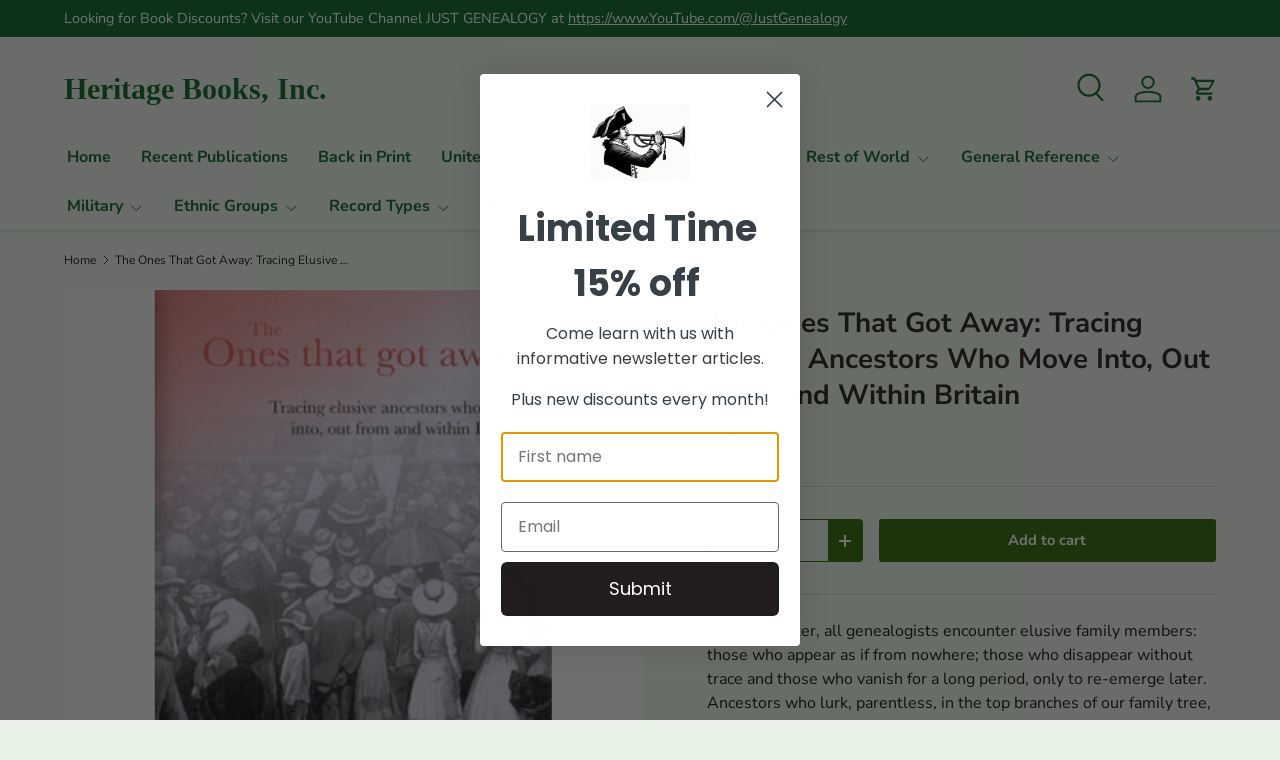

--- FILE ---
content_type: text/html; charset=utf-8
request_url: https://heritagebooks.com/products/121-rutp0262
body_size: 40446
content:
<!doctype html>
<html class="no-js" lang="en" dir="ltr">
<head><meta charset="utf-8">
<meta name="viewport" content="width=device-width,initial-scale=1">
<title>The Ones That Got Away: Tracing Elusive Ancestors Who Move Into, Out F &ndash; Heritage Books, Inc.</title><link rel="canonical" href="https://heritagebooks.com/products/121-rutp0262"><link rel="icon" href="//heritagebooks.com/cdn/shop/files/HB_favicon.png?crop=center&height=48&v=1713300216&width=48" type="image/png">
  <link rel="apple-touch-icon" href="//heritagebooks.com/cdn/shop/files/HB_favicon.png?crop=center&height=180&v=1713300216&width=180"><meta name="description" content="Sooner or later, all genealogists encounter elusive family members: those who appear as if from nowhere; those who disappear without trace and those who vanish for a long period, only to re-emerge later. Ancestors who lurk, parentless, in the top branches of our family tree, or who are apparently still alive at the age"><meta property="og:site_name" content="Heritage Books, Inc.">
<meta property="og:url" content="https://heritagebooks.com/products/121-rutp0262">
<meta property="og:title" content="The Ones That Got Away: Tracing Elusive Ancestors Who Move Into, Out F">
<meta property="og:type" content="product">
<meta property="og:description" content="Sooner or later, all genealogists encounter elusive family members: those who appear as if from nowhere; those who disappear without trace and those who vanish for a long period, only to re-emerge later. Ancestors who lurk, parentless, in the top branches of our family tree, or who are apparently still alive at the age"><meta property="og:image" content="http://heritagebooks.com/cdn/shop/files/121-rutp0262.jpg?crop=center&height=1200&v=1755093453&width=1200">
  <meta property="og:image:secure_url" content="https://heritagebooks.com/cdn/shop/files/121-rutp0262.jpg?crop=center&height=1200&v=1755093453&width=1200">
  <meta property="og:image:width" content="900">
  <meta property="og:image:height" content="1313"><meta property="og:price:amount" content="12.95">
  <meta property="og:price:currency" content="USD"><meta name="twitter:card" content="summary_large_image">
<meta name="twitter:title" content="The Ones That Got Away: Tracing Elusive Ancestors Who Move Into, Out F">
<meta name="twitter:description" content="Sooner or later, all genealogists encounter elusive family members: those who appear as if from nowhere; those who disappear without trace and those who vanish for a long period, only to re-emerge later. Ancestors who lurk, parentless, in the top branches of our family tree, or who are apparently still alive at the age">
<link rel="preload" href="//heritagebooks.com/cdn/shop/t/45/assets/main.css?v=156871795639772312171753376472" as="style"><style data-shopify>
@font-face {
  font-family: "Nunito Sans";
  font-weight: 400;
  font-style: normal;
  font-display: swap;
  src: url("//heritagebooks.com/cdn/fonts/nunito_sans/nunitosans_n4.0276fe080df0ca4e6a22d9cb55aed3ed5ba6b1da.woff2") format("woff2"),
       url("//heritagebooks.com/cdn/fonts/nunito_sans/nunitosans_n4.b4964bee2f5e7fd9c3826447e73afe2baad607b7.woff") format("woff");
}
@font-face {
  font-family: "Nunito Sans";
  font-weight: 500;
  font-style: normal;
  font-display: swap;
  src: url("//heritagebooks.com/cdn/fonts/nunito_sans/nunitosans_n5.6fc0ed1feb3fc393c40619f180fc49c4d0aae0db.woff2") format("woff2"),
       url("//heritagebooks.com/cdn/fonts/nunito_sans/nunitosans_n5.2c84830b46099cbcc1095f30e0957b88b914e50a.woff") format("woff");
}
@font-face {
  font-family: "Nunito Sans";
  font-weight: 400;
  font-style: italic;
  font-display: swap;
  src: url("//heritagebooks.com/cdn/fonts/nunito_sans/nunitosans_i4.6e408730afac1484cf297c30b0e67c86d17fc586.woff2") format("woff2"),
       url("//heritagebooks.com/cdn/fonts/nunito_sans/nunitosans_i4.c9b6dcbfa43622b39a5990002775a8381942ae38.woff") format("woff");
}
@font-face {
  font-family: "Nunito Sans";
  font-weight: 500;
  font-style: italic;
  font-display: swap;
  src: url("//heritagebooks.com/cdn/fonts/nunito_sans/nunitosans_i5.4aec82a63f514f7698d355e559a100d24fff7f85.woff2") format("woff2"),
       url("//heritagebooks.com/cdn/fonts/nunito_sans/nunitosans_i5.cdc884b66aa1fc89a9fc4820a600e6cdd9d97845.woff") format("woff");
}
@font-face {
  font-family: "Nunito Sans";
  font-weight: 700;
  font-style: normal;
  font-display: swap;
  src: url("//heritagebooks.com/cdn/fonts/nunito_sans/nunitosans_n7.25d963ed46da26098ebeab731e90d8802d989fa5.woff2") format("woff2"),
       url("//heritagebooks.com/cdn/fonts/nunito_sans/nunitosans_n7.d32e3219b3d2ec82285d3027bd673efc61a996c8.woff") format("woff");
}
@font-face {
  font-family: "Nunito Sans";
  font-weight: 700;
  font-style: normal;
  font-display: swap;
  src: url("//heritagebooks.com/cdn/fonts/nunito_sans/nunitosans_n7.25d963ed46da26098ebeab731e90d8802d989fa5.woff2") format("woff2"),
       url("//heritagebooks.com/cdn/fonts/nunito_sans/nunitosans_n7.d32e3219b3d2ec82285d3027bd673efc61a996c8.woff") format("woff");
}
:root {
      --bg-color: 233 242 230 / 1.0;
      --bg-color-og: 233 242 230 / 1.0;
      --heading-color: 29 28 25;
      --text-color: 14 13 14;
      --text-color-og: 14 13 14;
      --scrollbar-color: 14 13 14;
      --link-color: 106 91 92;
      --link-color-og: 106 91 92;
      --star-color: 246 195 71;
      --sale-price-color: 210 0 20;--swatch-border-color-default: 189 196 187;
        --swatch-border-color-active: 124 128 122;
        --swatch-card-size: 24px;
        --swatch-variant-picker-size: 64px;--color-scheme-1-bg: 233 242 230 / 1.0;
      --color-scheme-1-grad: ;
      --color-scheme-1-heading: 29 28 25;
      --color-scheme-1-text: 14 13 14;
      --color-scheme-1-btn-bg: 42 102 4;
      --color-scheme-1-btn-text: 250 255 247;
      --color-scheme-1-btn-bg-hover: 80 137 44;--color-scheme-2-bg: 233 242 230 / 1.0;
      --color-scheme-2-grad: ;
      --color-scheme-2-heading: 44 37 40;
      --color-scheme-2-text: 44 37 40;
      --color-scheme-2-btn-bg: 250 255 247;
      --color-scheme-2-btn-text: 42 102 4;
      --color-scheme-2-btn-bg-hover: 227 237 221;--color-scheme-3-bg: 26 102 210 / 1.0;
      --color-scheme-3-grad: ;
      --color-scheme-3-heading: 255 255 255;
      --color-scheme-3-text: 255 255 255;
      --color-scheme-3-btn-bg: 51 51 51;
      --color-scheme-3-btn-text: 255 255 255;
      --color-scheme-3-btn-bg-hover: 90 90 90;

      --drawer-bg-color: 233 242 230 / 1.0;
      --drawer-text-color: 14 13 14;

      --panel-bg-color: 246 247 247 / 1.0;
      --panel-heading-color: 51 51 51;
      --panel-text-color: 85 85 85;

      --in-stock-text-color: 44 126 63;
      --low-stock-text-color: 210 134 26;
      --very-low-stock-text-color: 180 12 28;
      --no-stock-text-color: 119 119 119;
      --no-stock-backordered-text-color: 119 119 119;

      --error-bg-color: 252 237 238;
      --error-text-color: 180 12 28;
      --success-bg-color: 232 246 234;
      --success-text-color: 44 126 63;
      --info-bg-color: 228 237 250;
      --info-text-color: 26 102 210;

      --heading-font-family: "Nunito Sans", sans-serif;
      --heading-font-style: normal;
      --heading-font-weight: 700;
      --heading-scale-start: 4;
      --heading-letter-spacing: 0.0em;

      --navigation-font-family: "Nunito Sans", sans-serif;
      --navigation-font-style: normal;
      --navigation-font-weight: 700;
      --navigation-letter-spacing: 0.0em;--heading-text-transform: none;
--subheading-text-transform: none;
      --body-font-family: "Nunito Sans", sans-serif;
      --body-font-style: normal;
      --body-font-weight: 400;
      --body-font-size: 16;
      --body-font-size-px: 16px;
      --body-letter-spacing: 0.0em;

      --section-gap: 32;
      --heading-gap: calc(8 * var(--space-unit));--heading-gap: calc(6 * var(--space-unit));--grid-column-gap: 20px;
      --product-card-gap: 20px;--btn-bg-color: 42 102 4;
      --btn-bg-hover-color: 80 137 44;
      --btn-text-color: 250 255 247;
      --btn-bg-color-og: 42 102 4;
      --btn-text-color-og: 250 255 247;
      --btn-alt-bg-color: 250 255 247;
      --btn-alt-bg-alpha: 1.0;
      --btn-alt-text-color: 42 102 4;
      --btn-border-width: 1px;
      --btn-padding-y: 12px;
      --btn-text-size: 0.92em;

      
      --btn-border-radius: 3px;
      

      --btn-lg-border-radius: 50%;
      --btn-icon-border-radius: 50%;
      --input-with-btn-inner-radius: var(--btn-border-radius);

      --input-bg-color: 233 242 230 / 1.0;
      --input-text-color: 14 13 14;
      --input-border-width: 1px;
      --input-border-radius: 2px;
      --textarea-border-radius: 2px;
      --input-border-radius: 3px;
      --input-bg-color-diff-3: #e0eddc;
      --input-bg-color-diff-6: #d7e8d2;

      --modal-border-radius: 0px;
      --modal-overlay-color: 0 0 0;
      --modal-overlay-opacity: 0.4;
      --drawer-border-radius: 0px;
      --overlay-border-radius: 4px;--preorder-label-bg-color: 0 126 18;
      --preorder-label-text-color: 255 255 255;

      --page-width: 1320px;
      --gutter-sm: 20px;
      --gutter-md: 48px;
      --gutter-lg: 64px;

      --payment-terms-bg-color: #e9f2e6;

      --coll-card-bg-color: #e9f2e6;
      --coll-card-border-color: #E1E1E1;

      --card-bg-color: 249 249 249;
      --card-text-color: 85 85 85;
      --card-border-color: #E1E1E1;

      --reading-width: 48em;
        --cart-savings-color: 255 0 0
      
    }@media (max-width: 769px) {
      :root {
        --reading-width: 36em;
      }
    }
  </style><link rel="stylesheet" href="//heritagebooks.com/cdn/shop/t/45/assets/main.css?v=156871795639772312171753376472">
  <script src="//heritagebooks.com/cdn/shop/t/45/assets/main.js?v=148588819290040328701753376472" defer="defer"></script><link rel="preload" href="//heritagebooks.com/cdn/fonts/nunito_sans/nunitosans_n4.0276fe080df0ca4e6a22d9cb55aed3ed5ba6b1da.woff2" as="font" type="font/woff2" crossorigin fetchpriority="high"><link rel="preload" href="//heritagebooks.com/cdn/fonts/nunito_sans/nunitosans_n7.25d963ed46da26098ebeab731e90d8802d989fa5.woff2" as="font" type="font/woff2" crossorigin fetchpriority="high"><script>window.performance && window.performance.mark && window.performance.mark('shopify.content_for_header.start');</script><meta name="google-site-verification" content="-WEeXQhX8mactlRJ7GvkJCMozzmpS2XU1y2rWE3_bKY">
<meta name="google-site-verification" content="CclHPyjWqLtQJDEKbsZGqiXRdNCOK3bo-sPbU42M5e4">
<meta name="google-site-verification" content="-WEeXQhX8mactlRJ7GvkJCMozzmpS2XU1y2rWE3_bKY">
<meta id="shopify-digital-wallet" name="shopify-digital-wallet" content="/16543033/digital_wallets/dialog">
<meta name="shopify-checkout-api-token" content="0ae0d7a27a54c8a85a299389e4dd5705">
<meta id="in-context-paypal-metadata" data-shop-id="16543033" data-venmo-supported="false" data-environment="production" data-locale="en_US" data-paypal-v4="true" data-currency="USD">
<link rel="alternate" type="application/json+oembed" href="https://heritagebooks.com/products/121-rutp0262.oembed">
<script async="async" src="/checkouts/internal/preloads.js?locale=en-US"></script>
<link rel="preconnect" href="https://shop.app" crossorigin="anonymous">
<script async="async" src="https://shop.app/checkouts/internal/preloads.js?locale=en-US&shop_id=16543033" crossorigin="anonymous"></script>
<script id="apple-pay-shop-capabilities" type="application/json">{"shopId":16543033,"countryCode":"US","currencyCode":"USD","merchantCapabilities":["supports3DS"],"merchantId":"gid:\/\/shopify\/Shop\/16543033","merchantName":"Heritage Books, Inc.","requiredBillingContactFields":["postalAddress","email"],"requiredShippingContactFields":["postalAddress","email"],"shippingType":"shipping","supportedNetworks":["visa","masterCard","amex","discover","elo","jcb"],"total":{"type":"pending","label":"Heritage Books, Inc.","amount":"1.00"},"shopifyPaymentsEnabled":true,"supportsSubscriptions":true}</script>
<script id="shopify-features" type="application/json">{"accessToken":"0ae0d7a27a54c8a85a299389e4dd5705","betas":["rich-media-storefront-analytics"],"domain":"heritagebooks.com","predictiveSearch":true,"shopId":16543033,"locale":"en"}</script>
<script>var Shopify = Shopify || {};
Shopify.shop = "heritage-books.myshopify.com";
Shopify.locale = "en";
Shopify.currency = {"active":"USD","rate":"1.0"};
Shopify.country = "US";
Shopify.theme = {"name":"Canopy 6.0.1 with Power Tools","id":136637612150,"schema_name":"Canopy","schema_version":"6.0.1","theme_store_id":null,"role":"main"};
Shopify.theme.handle = "null";
Shopify.theme.style = {"id":null,"handle":null};
Shopify.cdnHost = "heritagebooks.com/cdn";
Shopify.routes = Shopify.routes || {};
Shopify.routes.root = "/";</script>
<script type="module">!function(o){(o.Shopify=o.Shopify||{}).modules=!0}(window);</script>
<script>!function(o){function n(){var o=[];function n(){o.push(Array.prototype.slice.apply(arguments))}return n.q=o,n}var t=o.Shopify=o.Shopify||{};t.loadFeatures=n(),t.autoloadFeatures=n()}(window);</script>
<script>
  window.ShopifyPay = window.ShopifyPay || {};
  window.ShopifyPay.apiHost = "shop.app\/pay";
  window.ShopifyPay.redirectState = null;
</script>
<script id="shop-js-analytics" type="application/json">{"pageType":"product"}</script>
<script defer="defer" async type="module" src="//heritagebooks.com/cdn/shopifycloud/shop-js/modules/v2/client.init-shop-cart-sync_DtuiiIyl.en.esm.js"></script>
<script defer="defer" async type="module" src="//heritagebooks.com/cdn/shopifycloud/shop-js/modules/v2/chunk.common_CUHEfi5Q.esm.js"></script>
<script type="module">
  await import("//heritagebooks.com/cdn/shopifycloud/shop-js/modules/v2/client.init-shop-cart-sync_DtuiiIyl.en.esm.js");
await import("//heritagebooks.com/cdn/shopifycloud/shop-js/modules/v2/chunk.common_CUHEfi5Q.esm.js");

  window.Shopify.SignInWithShop?.initShopCartSync?.({"fedCMEnabled":true,"windoidEnabled":true});

</script>
<script>
  window.Shopify = window.Shopify || {};
  if (!window.Shopify.featureAssets) window.Shopify.featureAssets = {};
  window.Shopify.featureAssets['shop-js'] = {"shop-cart-sync":["modules/v2/client.shop-cart-sync_DFoTY42P.en.esm.js","modules/v2/chunk.common_CUHEfi5Q.esm.js"],"init-fed-cm":["modules/v2/client.init-fed-cm_D2UNy1i2.en.esm.js","modules/v2/chunk.common_CUHEfi5Q.esm.js"],"init-shop-email-lookup-coordinator":["modules/v2/client.init-shop-email-lookup-coordinator_BQEe2rDt.en.esm.js","modules/v2/chunk.common_CUHEfi5Q.esm.js"],"shop-cash-offers":["modules/v2/client.shop-cash-offers_3CTtReFF.en.esm.js","modules/v2/chunk.common_CUHEfi5Q.esm.js","modules/v2/chunk.modal_BewljZkx.esm.js"],"shop-button":["modules/v2/client.shop-button_C6oxCjDL.en.esm.js","modules/v2/chunk.common_CUHEfi5Q.esm.js"],"init-windoid":["modules/v2/client.init-windoid_5pix8xhK.en.esm.js","modules/v2/chunk.common_CUHEfi5Q.esm.js"],"avatar":["modules/v2/client.avatar_BTnouDA3.en.esm.js"],"init-shop-cart-sync":["modules/v2/client.init-shop-cart-sync_DtuiiIyl.en.esm.js","modules/v2/chunk.common_CUHEfi5Q.esm.js"],"shop-toast-manager":["modules/v2/client.shop-toast-manager_BYv_8cH1.en.esm.js","modules/v2/chunk.common_CUHEfi5Q.esm.js"],"pay-button":["modules/v2/client.pay-button_FnF9EIkY.en.esm.js","modules/v2/chunk.common_CUHEfi5Q.esm.js"],"shop-login-button":["modules/v2/client.shop-login-button_CH1KUpOf.en.esm.js","modules/v2/chunk.common_CUHEfi5Q.esm.js","modules/v2/chunk.modal_BewljZkx.esm.js"],"init-customer-accounts-sign-up":["modules/v2/client.init-customer-accounts-sign-up_aj7QGgYS.en.esm.js","modules/v2/client.shop-login-button_CH1KUpOf.en.esm.js","modules/v2/chunk.common_CUHEfi5Q.esm.js","modules/v2/chunk.modal_BewljZkx.esm.js"],"init-shop-for-new-customer-accounts":["modules/v2/client.init-shop-for-new-customer-accounts_NbnYRf_7.en.esm.js","modules/v2/client.shop-login-button_CH1KUpOf.en.esm.js","modules/v2/chunk.common_CUHEfi5Q.esm.js","modules/v2/chunk.modal_BewljZkx.esm.js"],"init-customer-accounts":["modules/v2/client.init-customer-accounts_ppedhqCH.en.esm.js","modules/v2/client.shop-login-button_CH1KUpOf.en.esm.js","modules/v2/chunk.common_CUHEfi5Q.esm.js","modules/v2/chunk.modal_BewljZkx.esm.js"],"shop-follow-button":["modules/v2/client.shop-follow-button_CMIBBa6u.en.esm.js","modules/v2/chunk.common_CUHEfi5Q.esm.js","modules/v2/chunk.modal_BewljZkx.esm.js"],"lead-capture":["modules/v2/client.lead-capture_But0hIyf.en.esm.js","modules/v2/chunk.common_CUHEfi5Q.esm.js","modules/v2/chunk.modal_BewljZkx.esm.js"],"checkout-modal":["modules/v2/client.checkout-modal_BBxc70dQ.en.esm.js","modules/v2/chunk.common_CUHEfi5Q.esm.js","modules/v2/chunk.modal_BewljZkx.esm.js"],"shop-login":["modules/v2/client.shop-login_hM3Q17Kl.en.esm.js","modules/v2/chunk.common_CUHEfi5Q.esm.js","modules/v2/chunk.modal_BewljZkx.esm.js"],"payment-terms":["modules/v2/client.payment-terms_CAtGlQYS.en.esm.js","modules/v2/chunk.common_CUHEfi5Q.esm.js","modules/v2/chunk.modal_BewljZkx.esm.js"]};
</script>
<script id="__st">var __st={"a":16543033,"offset":-18000,"reqid":"220882c1-51d6-43c2-8327-a1cd16610c72-1766370321","pageurl":"heritagebooks.com\/products\/121-rutp0262","u":"bbaa58c0c931","p":"product","rtyp":"product","rid":6752262914166};</script>
<script>window.ShopifyPaypalV4VisibilityTracking = true;</script>
<script id="captcha-bootstrap">!function(){'use strict';const t='contact',e='account',n='new_comment',o=[[t,t],['blogs',n],['comments',n],[t,'customer']],c=[[e,'customer_login'],[e,'guest_login'],[e,'recover_customer_password'],[e,'create_customer']],r=t=>t.map((([t,e])=>`form[action*='/${t}']:not([data-nocaptcha='true']) input[name='form_type'][value='${e}']`)).join(','),a=t=>()=>t?[...document.querySelectorAll(t)].map((t=>t.form)):[];function s(){const t=[...o],e=r(t);return a(e)}const i='password',u='form_key',d=['recaptcha-v3-token','g-recaptcha-response','h-captcha-response',i],f=()=>{try{return window.sessionStorage}catch{return}},m='__shopify_v',_=t=>t.elements[u];function p(t,e,n=!1){try{const o=window.sessionStorage,c=JSON.parse(o.getItem(e)),{data:r}=function(t){const{data:e,action:n}=t;return t[m]||n?{data:e,action:n}:{data:t,action:n}}(c);for(const[e,n]of Object.entries(r))t.elements[e]&&(t.elements[e].value=n);n&&o.removeItem(e)}catch(o){console.error('form repopulation failed',{error:o})}}const l='form_type',E='cptcha';function T(t){t.dataset[E]=!0}const w=window,h=w.document,L='Shopify',v='ce_forms',y='captcha';let A=!1;((t,e)=>{const n=(g='f06e6c50-85a8-45c8-87d0-21a2b65856fe',I='https://cdn.shopify.com/shopifycloud/storefront-forms-hcaptcha/ce_storefront_forms_captcha_hcaptcha.v1.5.2.iife.js',D={infoText:'Protected by hCaptcha',privacyText:'Privacy',termsText:'Terms'},(t,e,n)=>{const o=w[L][v],c=o.bindForm;if(c)return c(t,g,e,D).then(n);var r;o.q.push([[t,g,e,D],n]),r=I,A||(h.body.append(Object.assign(h.createElement('script'),{id:'captcha-provider',async:!0,src:r})),A=!0)});var g,I,D;w[L]=w[L]||{},w[L][v]=w[L][v]||{},w[L][v].q=[],w[L][y]=w[L][y]||{},w[L][y].protect=function(t,e){n(t,void 0,e),T(t)},Object.freeze(w[L][y]),function(t,e,n,w,h,L){const[v,y,A,g]=function(t,e,n){const i=e?o:[],u=t?c:[],d=[...i,...u],f=r(d),m=r(i),_=r(d.filter((([t,e])=>n.includes(e))));return[a(f),a(m),a(_),s()]}(w,h,L),I=t=>{const e=t.target;return e instanceof HTMLFormElement?e:e&&e.form},D=t=>v().includes(t);t.addEventListener('submit',(t=>{const e=I(t);if(!e)return;const n=D(e)&&!e.dataset.hcaptchaBound&&!e.dataset.recaptchaBound,o=_(e),c=g().includes(e)&&(!o||!o.value);(n||c)&&t.preventDefault(),c&&!n&&(function(t){try{if(!f())return;!function(t){const e=f();if(!e)return;const n=_(t);if(!n)return;const o=n.value;o&&e.removeItem(o)}(t);const e=Array.from(Array(32),(()=>Math.random().toString(36)[2])).join('');!function(t,e){_(t)||t.append(Object.assign(document.createElement('input'),{type:'hidden',name:u})),t.elements[u].value=e}(t,e),function(t,e){const n=f();if(!n)return;const o=[...t.querySelectorAll(`input[type='${i}']`)].map((({name:t})=>t)),c=[...d,...o],r={};for(const[a,s]of new FormData(t).entries())c.includes(a)||(r[a]=s);n.setItem(e,JSON.stringify({[m]:1,action:t.action,data:r}))}(t,e)}catch(e){console.error('failed to persist form',e)}}(e),e.submit())}));const S=(t,e)=>{t&&!t.dataset[E]&&(n(t,e.some((e=>e===t))),T(t))};for(const o of['focusin','change'])t.addEventListener(o,(t=>{const e=I(t);D(e)&&S(e,y())}));const B=e.get('form_key'),M=e.get(l),P=B&&M;t.addEventListener('DOMContentLoaded',(()=>{const t=y();if(P)for(const e of t)e.elements[l].value===M&&p(e,B);[...new Set([...A(),...v().filter((t=>'true'===t.dataset.shopifyCaptcha))])].forEach((e=>S(e,t)))}))}(h,new URLSearchParams(w.location.search),n,t,e,['guest_login'])})(!0,!0)}();</script>
<script integrity="sha256-4kQ18oKyAcykRKYeNunJcIwy7WH5gtpwJnB7kiuLZ1E=" data-source-attribution="shopify.loadfeatures" defer="defer" src="//heritagebooks.com/cdn/shopifycloud/storefront/assets/storefront/load_feature-a0a9edcb.js" crossorigin="anonymous"></script>
<script crossorigin="anonymous" defer="defer" src="//heritagebooks.com/cdn/shopifycloud/storefront/assets/shopify_pay/storefront-65b4c6d7.js?v=20250812"></script>
<script data-source-attribution="shopify.dynamic_checkout.dynamic.init">var Shopify=Shopify||{};Shopify.PaymentButton=Shopify.PaymentButton||{isStorefrontPortableWallets:!0,init:function(){window.Shopify.PaymentButton.init=function(){};var t=document.createElement("script");t.src="https://heritagebooks.com/cdn/shopifycloud/portable-wallets/latest/portable-wallets.en.js",t.type="module",document.head.appendChild(t)}};
</script>
<script data-source-attribution="shopify.dynamic_checkout.buyer_consent">
  function portableWalletsHideBuyerConsent(e){var t=document.getElementById("shopify-buyer-consent"),n=document.getElementById("shopify-subscription-policy-button");t&&n&&(t.classList.add("hidden"),t.setAttribute("aria-hidden","true"),n.removeEventListener("click",e))}function portableWalletsShowBuyerConsent(e){var t=document.getElementById("shopify-buyer-consent"),n=document.getElementById("shopify-subscription-policy-button");t&&n&&(t.classList.remove("hidden"),t.removeAttribute("aria-hidden"),n.addEventListener("click",e))}window.Shopify?.PaymentButton&&(window.Shopify.PaymentButton.hideBuyerConsent=portableWalletsHideBuyerConsent,window.Shopify.PaymentButton.showBuyerConsent=portableWalletsShowBuyerConsent);
</script>
<script data-source-attribution="shopify.dynamic_checkout.cart.bootstrap">document.addEventListener("DOMContentLoaded",(function(){function t(){return document.querySelector("shopify-accelerated-checkout-cart, shopify-accelerated-checkout")}if(t())Shopify.PaymentButton.init();else{new MutationObserver((function(e,n){t()&&(Shopify.PaymentButton.init(),n.disconnect())})).observe(document.body,{childList:!0,subtree:!0})}}));
</script>
<script id='scb4127' type='text/javascript' async='' src='https://heritagebooks.com/cdn/shopifycloud/privacy-banner/storefront-banner.js'></script><link id="shopify-accelerated-checkout-styles" rel="stylesheet" media="screen" href="https://heritagebooks.com/cdn/shopifycloud/portable-wallets/latest/accelerated-checkout-backwards-compat.css" crossorigin="anonymous">
<style id="shopify-accelerated-checkout-cart">
        #shopify-buyer-consent {
  margin-top: 1em;
  display: inline-block;
  width: 100%;
}

#shopify-buyer-consent.hidden {
  display: none;
}

#shopify-subscription-policy-button {
  background: none;
  border: none;
  padding: 0;
  text-decoration: underline;
  font-size: inherit;
  cursor: pointer;
}

#shopify-subscription-policy-button::before {
  box-shadow: none;
}

      </style>
<script id="sections-script" data-sections="header,footer" defer="defer" src="//heritagebooks.com/cdn/shop/t/45/compiled_assets/scripts.js?20640"></script>
<script>window.performance && window.performance.mark && window.performance.mark('shopify.content_for_header.end');</script>


  <script>document.documentElement.className = document.documentElement.className.replace('no-js', 'js');</script><!-- CC Custom Head Start --><!-- CC Custom Head End --><!-- BEGIN app block: shopify://apps/power-tools-filter-menu/blocks/colors/6ae6bf19-7d76-44e9-9e0e-5df155960acd --><script>
  (window.powerToolsSettings = window.powerToolsSettings || {}).classes = (window.powerToolsSettings.classes || []).concat(["swatch-type-swatch"]);
</script>
<!-- BEGIN app snippet: filter-menu-colors-css --><style>
  .pt_hidden_by_embed { display: none!important; }

  .filter-menu {
    background-color: rgba(0,0,0,0);
    border-radius: 3px;
    padding: 0px;
    border: 1px solid rgba(0,0,0,0);
  }
  .filter-group .filter-clear {
    background-color: #eeeeee;
    color: #222222;
  }
  .filter-group .filter-clear:hover {
    background-color: #dddddd;
    color: #222222;
  }
  .filter-group h4 {
    color: #222222;
    border-bottom: 1px solid #dddddd;
  }
  .filter-group + .filter-group h4 {
    border-top: 1px solid rgba(0,0,0,0);
  }
  .filter-group li a {
    text-indent: -21px;
    padding-left: 21px;
  }
  .filter-group li a, .filter-group li a:visited, .filter-group .collection-count {
    color: #222222;
  }
  .filter-group .collection-count {
    color: #888888;
  }
  .filter-group li.selected a {
    color: #333333;
  }
  .filter-group li:hover a {
    color: #444444;
  }
  i.check-icon,
  .pt-display-dropdown .filter-clear,
  .pt-display-dropdown .menu-trigger:after,
  .filter-group h4:after {
    color: #888888;
  }
  .selected i.check-icon {
    color: #444444;
  }
  i.check-icon:before,
  .pt-display-dropdown .filter-clear:before {
    content: "\e800";
    vertical-align: bottom;
    height: 17px;
    line-height: 17px;
    width: 17px;
    font-size: 15px;
  }
  .is-safari i.check-icon:before {
    vertical-align: bottom;
  }
  a:hover i.check-icon:before {
    content: "\e801";
  }
  .selected i.check-icon:before {
    content: "\e802";
  }
  .selected a:hover i.check-icon:before {
    content: "\e803";
  }
  
  .pt-display-swatch ul li .collection-name {
    min-height: 17px;
  
    width: 27px;
    min-height: 27px;
  
  }
  .pt-display-swatch i.check-icon:before {
    content: "\e812";
  
    height: 27px;
    line-height: 27px;
    width: 27px;
    font-size: 25px;
  
  }
  .pt-display-swatch a:hover i.check-icon:before {
    content: "\e813";
  }
  .pt-display-swatch .selected i.check-icon:before {
    content: "\e814";
  }
  .pt-display-swatch .selected a:hover i.check-icon:before {
    content: "\e815";
  }.pt-display-swatch ul .filter-active-color-royal-blue .collection-name .check-icon,
  .pt-display-swatch ul .filter-active-colour-royal-blue .collection-name .check-icon,
  .pt-display-swatch ul .filter-active-royal-blue .collection-name .check-icon,
  .pt-display-swatch ul .filter-active-color_royal-blue .collection-name .check-icon,
  .pt-display-swatch ul .filter-active-colour_royal-blue .collection-name .check-icon {
    color: #4169e1;
  }.pt-display-swatch ul .filter-active-color-ivory .collection-name .check-icon,
  .pt-display-swatch ul .filter-active-colour-ivory .collection-name .check-icon,
  .pt-display-swatch ul .filter-active-ivory .collection-name .check-icon,
  .pt-display-swatch ul .filter-active-color_ivory .collection-name .check-icon,
  .pt-display-swatch ul .filter-active-colour_ivory .collection-name .check-icon {
    color: #FFFFF0;
  }.pt-display-swatch ul .filter-active-color-lavender .collection-name .check-icon,
  .pt-display-swatch ul .filter-active-colour-lavender .collection-name .check-icon,
  .pt-display-swatch ul .filter-active-lavender .collection-name .check-icon,
  .pt-display-swatch ul .filter-active-color_lavender .collection-name .check-icon,
  .pt-display-swatch ul .filter-active-colour_lavender .collection-name .check-icon {
    color: #E6E6FA;
  }.pt-display-swatch ul .filter-active-color-lilac .collection-name .check-icon,
  .pt-display-swatch ul .filter-active-colour-lilac .collection-name .check-icon,
  .pt-display-swatch ul .filter-active-lilac .collection-name .check-icon,
  .pt-display-swatch ul .filter-active-color_lilac .collection-name .check-icon,
  .pt-display-swatch ul .filter-active-colour_lilac .collection-name .check-icon {
    color: #c8a2c8;
  }.pt-display-swatch ul .filter-active-color-plum .collection-name .check-icon,
  .pt-display-swatch ul .filter-active-colour-plum .collection-name .check-icon,
  .pt-display-swatch ul .filter-active-plum .collection-name .check-icon,
  .pt-display-swatch ul .filter-active-color_plum .collection-name .check-icon,
  .pt-display-swatch ul .filter-active-colour_plum .collection-name .check-icon {
    color: #DDA0DD;
  }.pt-display-swatch ul .filter-active-color-fuchsia .collection-name .check-icon,
  .pt-display-swatch ul .filter-active-colour-fuchsia .collection-name .check-icon,
  .pt-display-swatch ul .filter-active-fuchsia .collection-name .check-icon,
  .pt-display-swatch ul .filter-active-color_fuchsia .collection-name .check-icon,
  .pt-display-swatch ul .filter-active-colour_fuchsia .collection-name .check-icon {
    color: #FF00FF;
  }.pt-display-swatch ul .filter-active-color-magenta .collection-name .check-icon,
  .pt-display-swatch ul .filter-active-colour-magenta .collection-name .check-icon,
  .pt-display-swatch ul .filter-active-magenta .collection-name .check-icon,
  .pt-display-swatch ul .filter-active-color_magenta .collection-name .check-icon,
  .pt-display-swatch ul .filter-active-colour_magenta .collection-name .check-icon {
    color: #FF00FF;
  }.pt-display-swatch ul .filter-active-color-indigo .collection-name .check-icon,
  .pt-display-swatch ul .filter-active-colour-indigo .collection-name .check-icon,
  .pt-display-swatch ul .filter-active-indigo .collection-name .check-icon,
  .pt-display-swatch ul .filter-active-color_indigo .collection-name .check-icon,
  .pt-display-swatch ul .filter-active-colour_indigo .collection-name .check-icon {
    color: #4B0082;
  }.pt-display-swatch ul .filter-active-color-peach .collection-name .check-icon,
  .pt-display-swatch ul .filter-active-colour-peach .collection-name .check-icon,
  .pt-display-swatch ul .filter-active-peach .collection-name .check-icon,
  .pt-display-swatch ul .filter-active-color_peach .collection-name .check-icon,
  .pt-display-swatch ul .filter-active-colour_peach .collection-name .check-icon {
    color: #FFDAB9;
  }.pt-display-swatch ul .filter-active-color-grape .collection-name .check-icon,
  .pt-display-swatch ul .filter-active-colour-grape .collection-name .check-icon,
  .pt-display-swatch ul .filter-active-grape .collection-name .check-icon,
  .pt-display-swatch ul .filter-active-color_grape .collection-name .check-icon,
  .pt-display-swatch ul .filter-active-colour_grape .collection-name .check-icon {
    color: #8B008B;
  }.pt-display-swatch ul .filter-active-color-teal .collection-name .check-icon,
  .pt-display-swatch ul .filter-active-colour-teal .collection-name .check-icon,
  .pt-display-swatch ul .filter-active-teal .collection-name .check-icon,
  .pt-display-swatch ul .filter-active-color_teal .collection-name .check-icon,
  .pt-display-swatch ul .filter-active-colour_teal .collection-name .check-icon {
    color: #008080;
  }.pt-display-swatch ul .filter-active-color-cyan .collection-name .check-icon,
  .pt-display-swatch ul .filter-active-colour-cyan .collection-name .check-icon,
  .pt-display-swatch ul .filter-active-cyan .collection-name .check-icon,
  .pt-display-swatch ul .filter-active-color_cyan .collection-name .check-icon,
  .pt-display-swatch ul .filter-active-colour_cyan .collection-name .check-icon {
    color: #00FFFF;
  }.pt-display-swatch ul .filter-active-color-champagne .collection-name .check-icon,
  .pt-display-swatch ul .filter-active-colour-champagne .collection-name .check-icon,
  .pt-display-swatch ul .filter-active-champagne .collection-name .check-icon,
  .pt-display-swatch ul .filter-active-color_champagne .collection-name .check-icon,
  .pt-display-swatch ul .filter-active-colour_champagne .collection-name .check-icon {
    color: #fad6a5;
  }.pt-display-swatch ul .filter-active-color-beige .collection-name .check-icon,
  .pt-display-swatch ul .filter-active-colour-beige .collection-name .check-icon,
  .pt-display-swatch ul .filter-active-beige .collection-name .check-icon,
  .pt-display-swatch ul .filter-active-color_beige .collection-name .check-icon,
  .pt-display-swatch ul .filter-active-colour_beige .collection-name .check-icon {
    color: #e4caab;
  }.pt-display-swatch ul .filter-active-color-black .collection-name .check-icon,
  .pt-display-swatch ul .filter-active-colour-black .collection-name .check-icon,
  .pt-display-swatch ul .filter-active-black .collection-name .check-icon,
  .pt-display-swatch ul .filter-active-color_black .collection-name .check-icon,
  .pt-display-swatch ul .filter-active-colour_black .collection-name .check-icon {
    color: #222;
  }.pt-display-swatch ul .filter-active-color-blue .collection-name .check-icon,
  .pt-display-swatch ul .filter-active-colour-blue .collection-name .check-icon,
  .pt-display-swatch ul .filter-active-blue .collection-name .check-icon,
  .pt-display-swatch ul .filter-active-color_blue .collection-name .check-icon,
  .pt-display-swatch ul .filter-active-colour_blue .collection-name .check-icon {
    color: #5566FF;
  }.pt-display-swatch ul .filter-active-color-brown .collection-name .check-icon,
  .pt-display-swatch ul .filter-active-colour-brown .collection-name .check-icon,
  .pt-display-swatch ul .filter-active-brown .collection-name .check-icon,
  .pt-display-swatch ul .filter-active-color_brown .collection-name .check-icon,
  .pt-display-swatch ul .filter-active-colour_brown .collection-name .check-icon {
    color: #7a4a38;
  }.pt-display-swatch ul .filter-active-color-camel .collection-name .check-icon,
  .pt-display-swatch ul .filter-active-colour-camel .collection-name .check-icon,
  .pt-display-swatch ul .filter-active-camel .collection-name .check-icon,
  .pt-display-swatch ul .filter-active-color_camel .collection-name .check-icon,
  .pt-display-swatch ul .filter-active-colour_camel .collection-name .check-icon {
    color: #c9802b;
  }.pt-display-swatch ul .filter-active-color-clear .collection-name .check-icon,
  .pt-display-swatch ul .filter-active-colour-clear .collection-name .check-icon,
  .pt-display-swatch ul .filter-active-clear .collection-name .check-icon,
  .pt-display-swatch ul .filter-active-color_clear .collection-name .check-icon,
  .pt-display-swatch ul .filter-active-colour_clear .collection-name .check-icon {
    color: #e6f5f5;
  }.pt-display-swatch ul .filter-active-color-gold .collection-name .check-icon,
  .pt-display-swatch ul .filter-active-colour-gold .collection-name .check-icon,
  .pt-display-swatch ul .filter-active-gold .collection-name .check-icon,
  .pt-display-swatch ul .filter-active-color_gold .collection-name .check-icon,
  .pt-display-swatch ul .filter-active-colour_gold .collection-name .check-icon {
    color: gold;
  }.pt-display-swatch ul .filter-active-color-green .collection-name .check-icon,
  .pt-display-swatch ul .filter-active-colour-green .collection-name .check-icon,
  .pt-display-swatch ul .filter-active-green .collection-name .check-icon,
  .pt-display-swatch ul .filter-active-color_green .collection-name .check-icon,
  .pt-display-swatch ul .filter-active-colour_green .collection-name .check-icon {
    color: #55DD99;
  }.pt-display-swatch ul .filter-active-color-gray .collection-name .check-icon,
  .pt-display-swatch ul .filter-active-colour-gray .collection-name .check-icon,
  .pt-display-swatch ul .filter-active-gray .collection-name .check-icon,
  .pt-display-swatch ul .filter-active-color_gray .collection-name .check-icon,
  .pt-display-swatch ul .filter-active-colour_gray .collection-name .check-icon {
    color: #999;
  }.pt-display-swatch ul .filter-active-color-grey .collection-name .check-icon,
  .pt-display-swatch ul .filter-active-colour-grey .collection-name .check-icon,
  .pt-display-swatch ul .filter-active-grey .collection-name .check-icon,
  .pt-display-swatch ul .filter-active-color_grey .collection-name .check-icon,
  .pt-display-swatch ul .filter-active-colour_grey .collection-name .check-icon {
    color: #999;
  }.pt-display-swatch ul .filter-active-color-leopard .collection-name .check-icon,
  .pt-display-swatch ul .filter-active-colour-leopard .collection-name .check-icon,
  .pt-display-swatch ul .filter-active-leopard .collection-name .check-icon,
  .pt-display-swatch ul .filter-active-color_leopard .collection-name .check-icon,
  .pt-display-swatch ul .filter-active-colour_leopard .collection-name .check-icon {
    color: #eb9e48;
  }.pt-display-swatch ul .filter-active-color-mint .collection-name .check-icon,
  .pt-display-swatch ul .filter-active-colour-mint .collection-name .check-icon,
  .pt-display-swatch ul .filter-active-mint .collection-name .check-icon,
  .pt-display-swatch ul .filter-active-color_mint .collection-name .check-icon,
  .pt-display-swatch ul .filter-active-colour_mint .collection-name .check-icon {
    color: #7bdea7;
  }.pt-display-swatch ul .filter-active-color-multi .collection-name .check-icon,
  .pt-display-swatch ul .filter-active-colour-multi .collection-name .check-icon,
  .pt-display-swatch ul .filter-active-multi .collection-name .check-icon,
  .pt-display-swatch ul .filter-active-color_multi .collection-name .check-icon,
  .pt-display-swatch ul .filter-active-colour_multi .collection-name .check-icon {
    color: #eb9e48;
  }.pt-display-swatch ul .filter-active-color-multi-color .collection-name .check-icon,
  .pt-display-swatch ul .filter-active-colour-multi-color .collection-name .check-icon,
  .pt-display-swatch ul .filter-active-multi-color .collection-name .check-icon,
  .pt-display-swatch ul .filter-active-color_multi-color .collection-name .check-icon,
  .pt-display-swatch ul .filter-active-colour_multi-color .collection-name .check-icon {
    color: #eb9e48;
  }.pt-display-swatch ul .filter-active-color-mustard .collection-name .check-icon,
  .pt-display-swatch ul .filter-active-colour-mustard .collection-name .check-icon,
  .pt-display-swatch ul .filter-active-mustard .collection-name .check-icon,
  .pt-display-swatch ul .filter-active-color_mustard .collection-name .check-icon,
  .pt-display-swatch ul .filter-active-colour_mustard .collection-name .check-icon {
    color: mustard;
  }.pt-display-swatch ul .filter-active-color-navy-blue .collection-name .check-icon,
  .pt-display-swatch ul .filter-active-colour-navy-blue .collection-name .check-icon,
  .pt-display-swatch ul .filter-active-navy-blue .collection-name .check-icon,
  .pt-display-swatch ul .filter-active-color_navy-blue .collection-name .check-icon,
  .pt-display-swatch ul .filter-active-colour_navy-blue .collection-name .check-icon {
    color: #000073;
  }.pt-display-swatch ul .filter-active-color-navy .collection-name .check-icon,
  .pt-display-swatch ul .filter-active-colour-navy .collection-name .check-icon,
  .pt-display-swatch ul .filter-active-navy .collection-name .check-icon,
  .pt-display-swatch ul .filter-active-color_navy .collection-name .check-icon,
  .pt-display-swatch ul .filter-active-colour_navy .collection-name .check-icon {
    color: #000073;
  }.pt-display-swatch ul .filter-active-color-nude .collection-name .check-icon,
  .pt-display-swatch ul .filter-active-colour-nude .collection-name .check-icon,
  .pt-display-swatch ul .filter-active-nude .collection-name .check-icon,
  .pt-display-swatch ul .filter-active-color_nude .collection-name .check-icon,
  .pt-display-swatch ul .filter-active-colour_nude .collection-name .check-icon {
    color: #f3e0c9;
  }.pt-display-swatch ul .filter-active-color-cream .collection-name .check-icon,
  .pt-display-swatch ul .filter-active-colour-cream .collection-name .check-icon,
  .pt-display-swatch ul .filter-active-cream .collection-name .check-icon,
  .pt-display-swatch ul .filter-active-color_cream .collection-name .check-icon,
  .pt-display-swatch ul .filter-active-colour_cream .collection-name .check-icon {
    color: #ffe9cf;
  }.pt-display-swatch ul .filter-active-color-orange .collection-name .check-icon,
  .pt-display-swatch ul .filter-active-colour-orange .collection-name .check-icon,
  .pt-display-swatch ul .filter-active-orange .collection-name .check-icon,
  .pt-display-swatch ul .filter-active-color_orange .collection-name .check-icon,
  .pt-display-swatch ul .filter-active-colour_orange .collection-name .check-icon {
    color: orange;
  }.pt-display-swatch ul .filter-active-color-pink .collection-name .check-icon,
  .pt-display-swatch ul .filter-active-colour-pink .collection-name .check-icon,
  .pt-display-swatch ul .filter-active-pink .collection-name .check-icon,
  .pt-display-swatch ul .filter-active-color_pink .collection-name .check-icon,
  .pt-display-swatch ul .filter-active-colour_pink .collection-name .check-icon {
    color: #f436a1;
  }.pt-display-swatch ul .filter-active-color-purple .collection-name .check-icon,
  .pt-display-swatch ul .filter-active-colour-purple .collection-name .check-icon,
  .pt-display-swatch ul .filter-active-purple .collection-name .check-icon,
  .pt-display-swatch ul .filter-active-color_purple .collection-name .check-icon,
  .pt-display-swatch ul .filter-active-colour_purple .collection-name .check-icon {
    color: purple;
  }.pt-display-swatch ul .filter-active-color-red .collection-name .check-icon,
  .pt-display-swatch ul .filter-active-colour-red .collection-name .check-icon,
  .pt-display-swatch ul .filter-active-red .collection-name .check-icon,
  .pt-display-swatch ul .filter-active-color_red .collection-name .check-icon,
  .pt-display-swatch ul .filter-active-colour_red .collection-name .check-icon {
    color: red;
  }.pt-display-swatch ul .filter-active-color-rose .collection-name .check-icon,
  .pt-display-swatch ul .filter-active-colour-rose .collection-name .check-icon,
  .pt-display-swatch ul .filter-active-rose .collection-name .check-icon,
  .pt-display-swatch ul .filter-active-color_rose .collection-name .check-icon,
  .pt-display-swatch ul .filter-active-colour_rose .collection-name .check-icon {
    color: #edd0d6;
  }.pt-display-swatch ul .filter-active-color-rust .collection-name .check-icon,
  .pt-display-swatch ul .filter-active-colour-rust .collection-name .check-icon,
  .pt-display-swatch ul .filter-active-rust .collection-name .check-icon,
  .pt-display-swatch ul .filter-active-color_rust .collection-name .check-icon,
  .pt-display-swatch ul .filter-active-colour_rust .collection-name .check-icon {
    color: #c34c1e;
  }.pt-display-swatch ul .filter-active-color-salmon .collection-name .check-icon,
  .pt-display-swatch ul .filter-active-colour-salmon .collection-name .check-icon,
  .pt-display-swatch ul .filter-active-salmon .collection-name .check-icon,
  .pt-display-swatch ul .filter-active-color_salmon .collection-name .check-icon,
  .pt-display-swatch ul .filter-active-colour_salmon .collection-name .check-icon {
    color: salmon;
  }.pt-display-swatch ul .filter-active-color-silver .collection-name .check-icon,
  .pt-display-swatch ul .filter-active-colour-silver .collection-name .check-icon,
  .pt-display-swatch ul .filter-active-silver .collection-name .check-icon,
  .pt-display-swatch ul .filter-active-color_silver .collection-name .check-icon,
  .pt-display-swatch ul .filter-active-colour_silver .collection-name .check-icon {
    color: silver;
  }.pt-display-swatch ul .filter-active-color-tan .collection-name .check-icon,
  .pt-display-swatch ul .filter-active-colour-tan .collection-name .check-icon,
  .pt-display-swatch ul .filter-active-tan .collection-name .check-icon,
  .pt-display-swatch ul .filter-active-color_tan .collection-name .check-icon,
  .pt-display-swatch ul .filter-active-colour_tan .collection-name .check-icon {
    color: tan;
  }.pt-display-swatch ul .filter-active-color-taupe .collection-name .check-icon,
  .pt-display-swatch ul .filter-active-colour-taupe .collection-name .check-icon,
  .pt-display-swatch ul .filter-active-taupe .collection-name .check-icon,
  .pt-display-swatch ul .filter-active-color_taupe .collection-name .check-icon,
  .pt-display-swatch ul .filter-active-colour_taupe .collection-name .check-icon {
    color: #b1a79b;
  }.pt-display-swatch ul .filter-active-color-white .collection-name .check-icon,
  .pt-display-swatch ul .filter-active-colour-white .collection-name .check-icon,
  .pt-display-swatch ul .filter-active-white .collection-name .check-icon,
  .pt-display-swatch ul .filter-active-color_white .collection-name .check-icon,
  .pt-display-swatch ul .filter-active-colour_white .collection-name .check-icon {
    color: #FFFFFF;
  }.pt-display-swatch ul .filter-active-color-wine .collection-name .check-icon,
  .pt-display-swatch ul .filter-active-colour-wine .collection-name .check-icon,
  .pt-display-swatch ul .filter-active-wine .collection-name .check-icon,
  .pt-display-swatch ul .filter-active-color_wine .collection-name .check-icon,
  .pt-display-swatch ul .filter-active-colour_wine .collection-name .check-icon {
    color: #a61a3b;
  }.pt-display-swatch ul .filter-active-color-yellow .collection-name .check-icon,
  .pt-display-swatch ul .filter-active-colour-yellow .collection-name .check-icon,
  .pt-display-swatch ul .filter-active-yellow .collection-name .check-icon,
  .pt-display-swatch ul .filter-active-color_yellow .collection-name .check-icon,
  .pt-display-swatch ul .filter-active-colour_yellow .collection-name .check-icon {
    color: yellow;
  }.pt-display-swatch ul .filter-active-color-coral .collection-name .check-icon,
  .pt-display-swatch ul .filter-active-colour-coral .collection-name .check-icon,
  .pt-display-swatch ul .filter-active-coral .collection-name .check-icon,
  .pt-display-swatch ul .filter-active-color_coral .collection-name .check-icon,
  .pt-display-swatch ul .filter-active-colour_coral .collection-name .check-icon {
    color: #FFD8CA;
  }.pt-display-swatch ul .filter-active-color-ecru .collection-name .check-icon,
  .pt-display-swatch ul .filter-active-colour-ecru .collection-name .check-icon,
  .pt-display-swatch ul .filter-active-ecru .collection-name .check-icon,
  .pt-display-swatch ul .filter-active-color_ecru .collection-name .check-icon,
  .pt-display-swatch ul .filter-active-colour_ecru .collection-name .check-icon {
    color: #F3EFE0;
  }.pt-display-swatch ul .filter-active-color-oatmeal .collection-name .check-icon,
  .pt-display-swatch ul .filter-active-colour-oatmeal .collection-name .check-icon,
  .pt-display-swatch ul .filter-active-oatmeal .collection-name .check-icon,
  .pt-display-swatch ul .filter-active-color_oatmeal .collection-name .check-icon,
  .pt-display-swatch ul .filter-active-colour_oatmeal .collection-name .check-icon {
    color: #E0DCC8;
  }.pt-display-swatch ul .filter-active-color-light-blue .collection-name .check-icon,
  .pt-display-swatch ul .filter-active-colour-light-blue .collection-name .check-icon,
  .pt-display-swatch ul .filter-active-light-blue .collection-name .check-icon,
  .pt-display-swatch ul .filter-active-color_light-blue .collection-name .check-icon,
  .pt-display-swatch ul .filter-active-colour_light-blue .collection-name .check-icon {
    color: #c5e3ed;
  }.pt-display-swatch ul .filter-active-color-cranberry .collection-name .check-icon,
  .pt-display-swatch ul .filter-active-colour-cranberry .collection-name .check-icon,
  .pt-display-swatch ul .filter-active-cranberry .collection-name .check-icon,
  .pt-display-swatch ul .filter-active-color_cranberry .collection-name .check-icon,
  .pt-display-swatch ul .filter-active-colour_cranberry .collection-name .check-icon {
    color: #9f000f;
  }.pt-display-swatch ul .filter-active-color-turquoise .collection-name .check-icon,
  .pt-display-swatch ul .filter-active-colour-turquoise .collection-name .check-icon,
  .pt-display-swatch ul .filter-active-turquoise .collection-name .check-icon,
  .pt-display-swatch ul .filter-active-color_turquoise .collection-name .check-icon,
  .pt-display-swatch ul .filter-active-colour_turquoise .collection-name .check-icon {
    color: #00c5cd;
  }.pt-display-swatch ul .filter-active-color-burgundy .collection-name .check-icon,
  .pt-display-swatch ul .filter-active-colour-burgundy .collection-name .check-icon,
  .pt-display-swatch ul .filter-active-burgundy .collection-name .check-icon,
  .pt-display-swatch ul .filter-active-color_burgundy .collection-name .check-icon,
  .pt-display-swatch ul .filter-active-colour_burgundy .collection-name .check-icon {
    color: #8c001a;
  }.pt-display-swatch ul .filter-active-color-golden .collection-name .check-icon,
  .pt-display-swatch ul .filter-active-colour-golden .collection-name .check-icon,
  .pt-display-swatch ul .filter-active-golden .collection-name .check-icon,
  .pt-display-swatch ul .filter-active-color_golden .collection-name .check-icon,
  .pt-display-swatch ul .filter-active-colour_golden .collection-name .check-icon {
    color: #ffd700;
  }.pt-display-swatch ul .filter-active-color-khaki .collection-name .check-icon,
  .pt-display-swatch ul .filter-active-colour-khaki .collection-name .check-icon,
  .pt-display-swatch ul .filter-active-khaki .collection-name .check-icon,
  .pt-display-swatch ul .filter-active-color_khaki .collection-name .check-icon,
  .pt-display-swatch ul .filter-active-colour_khaki .collection-name .check-icon {
    color: #f0e68c;
  }.pt-display-swatch ul .filter-active-color-heather-grey .collection-name .check-icon,
  .pt-display-swatch ul .filter-active-colour-heather-grey .collection-name .check-icon,
  .pt-display-swatch ul .filter-active-heather-grey .collection-name .check-icon,
  .pt-display-swatch ul .filter-active-color_heather-grey .collection-name .check-icon,
  .pt-display-swatch ul .filter-active-colour_heather-grey .collection-name .check-icon {
    color: #606060;
  }.pt-display-swatch ul .filter-active-color-heather-black .collection-name .check-icon,
  .pt-display-swatch ul .filter-active-colour-heather-black .collection-name .check-icon,
  .pt-display-swatch ul .filter-active-heather-black .collection-name .check-icon,
  .pt-display-swatch ul .filter-active-color_heather-black .collection-name .check-icon,
  .pt-display-swatch ul .filter-active-colour_heather-black .collection-name .check-icon {
    color: #303030;
  }.pt-display-swatch ul .filter-active-color-violet .collection-name .check-icon,
  .pt-display-swatch ul .filter-active-colour-violet .collection-name .check-icon,
  .pt-display-swatch ul .filter-active-violet .collection-name .check-icon,
  .pt-display-swatch ul .filter-active-color_violet .collection-name .check-icon,
  .pt-display-swatch ul .filter-active-colour_violet .collection-name .check-icon {
    color: #7F00FF;
  }.pt-display-swatch ul .filter-active-color-white .collection-name .check-icon,
  .pt-display-swatch ul .filter-active-colour-white .collection-name .check-icon,
  .pt-display-swatch ul .filter-active-white .collection-name .check-icon,
  .pt-display-swatch ul .filter-active-color_white .collection-name .check-icon,
  .pt-display-swatch ul .filter-active-colour_white .collection-name .check-icon {
    /* text-shadow: -1px 0 #888, 0 1px #888, 1px 0 #888, 0 -1px #888; */
    filter: drop-shadow(0 0 1px #333);
  }.pt-display-swatch ul .filter-active-color-ivory .collection-name .check-icon,
  .pt-display-swatch ul .filter-active-colour-ivory .collection-name .check-icon,
  .pt-display-swatch ul .filter-active-ivory .collection-name .check-icon,
  .pt-display-swatch ul .filter-active-color_ivory .collection-name .check-icon,
  .pt-display-swatch ul .filter-active-colour_ivory .collection-name .check-icon {
    /* text-shadow: -1px 0 #888, 0 1px #888, 1px 0 #888, 0 -1px #888; */
    filter: drop-shadow(0 0 1px #333);
  }.pt-display-swatch ul .filter-active-color-snow .collection-name .check-icon,
  .pt-display-swatch ul .filter-active-colour-snow .collection-name .check-icon,
  .pt-display-swatch ul .filter-active-snow .collection-name .check-icon,
  .pt-display-swatch ul .filter-active-color_snow .collection-name .check-icon,
  .pt-display-swatch ul .filter-active-colour_snow .collection-name .check-icon {
    /* text-shadow: -1px 0 #888, 0 1px #888, 1px 0 #888, 0 -1px #888; */
    filter: drop-shadow(0 0 1px #333);
  }.filter-menu .pt-display-dropdown .menu-trigger {
    color: #222222;
  }

  .pt-mobile .filter-menu {
    padding-left: 20px;
    padding-right: 20px;
  }
</style>
<!-- END app snippet -->
<!-- END app block --><!-- BEGIN app block: shopify://apps/power-tools-filter-menu/blocks/drop-downs/6ae6bf19-7d76-44e9-9e0e-5df155960acd --><script>

  (window.powerToolsSettings = window.powerToolsSettings || {}).groupClasses = (window.powerToolsSettings.groupClasses || []).concat(["pt-display-dropdown"]);
  window.powerToolsSettings.forceDropdown = true;
  window.powerToolsSettings.dropdownAlt = false;
</script>
<!-- END app block --><!-- BEGIN app block: shopify://apps/power-tools-filter-menu/blocks/fonts/6ae6bf19-7d76-44e9-9e0e-5df155960acd --><!-- BEGIN app snippet: filter-menu-fonts-css --><style>
  
  
  
  .filter-group h4 {
    font-size: 18px;
    
    font-weight: 600;
  }
  .filter-group.pt-accordion-group h4:after {
    line-height: 22px;
  }
  .pt-filter-drawer .pt-filter-drawer-header {
    font-size: 18px;
    
    font-weight: 600;
  }
  .filter-group li a, .filter-group li a:visited, .filter-group .collection-count {
    font-size: 14px;
    
    font-weight: 300;
  }
  .filter-group li div {
    line-height: 22px;
  }
  .filter-menu-none-selected li a, .has_collection_counts a {
    margin-right: 35.0px;
  }
  
  .filter-menu .pt-display-dropdown .menu-trigger {
    font-size: 14px;
    
    font-weight: 300;
    padding: 0 28px 0 15px;
    line-height: 26px;
    height: 28px;
  }
  .pt-display-smallbox ul li .collection-name {
    font-size: 14px;
  }
</style>
<!-- END app snippet -->
<!-- END app block --><!-- BEGIN app block: shopify://apps/klaviyo-email-marketing-sms/blocks/klaviyo-onsite-embed/2632fe16-c075-4321-a88b-50b567f42507 -->












  <script async src="https://static.klaviyo.com/onsite/js/UAv3Tq/klaviyo.js?company_id=UAv3Tq"></script>
  <script>!function(){if(!window.klaviyo){window._klOnsite=window._klOnsite||[];try{window.klaviyo=new Proxy({},{get:function(n,i){return"push"===i?function(){var n;(n=window._klOnsite).push.apply(n,arguments)}:function(){for(var n=arguments.length,o=new Array(n),w=0;w<n;w++)o[w]=arguments[w];var t="function"==typeof o[o.length-1]?o.pop():void 0,e=new Promise((function(n){window._klOnsite.push([i].concat(o,[function(i){t&&t(i),n(i)}]))}));return e}}})}catch(n){window.klaviyo=window.klaviyo||[],window.klaviyo.push=function(){var n;(n=window._klOnsite).push.apply(n,arguments)}}}}();</script>

  
    <script id="viewed_product">
      if (item == null) {
        var _learnq = _learnq || [];

        var MetafieldReviews = null
        var MetafieldYotpoRating = null
        var MetafieldYotpoCount = null
        var MetafieldLooxRating = null
        var MetafieldLooxCount = null
        var okendoProduct = null
        var okendoProductReviewCount = null
        var okendoProductReviewAverageValue = null
        try {
          // The following fields are used for Customer Hub recently viewed in order to add reviews.
          // This information is not part of __kla_viewed. Instead, it is part of __kla_viewed_reviewed_items
          MetafieldReviews = {};
          MetafieldYotpoRating = null
          MetafieldYotpoCount = null
          MetafieldLooxRating = null
          MetafieldLooxCount = null

          okendoProduct = null
          // If the okendo metafield is not legacy, it will error, which then requires the new json formatted data
          if (okendoProduct && 'error' in okendoProduct) {
            okendoProduct = null
          }
          okendoProductReviewCount = okendoProduct ? okendoProduct.reviewCount : null
          okendoProductReviewAverageValue = okendoProduct ? okendoProduct.reviewAverageValue : null
        } catch (error) {
          console.error('Error in Klaviyo onsite reviews tracking:', error);
        }

        var item = {
          Name: "The Ones That Got Away: Tracing Elusive Ancestors Who Move Into, Out From and Within Britain",
          ProductID: 6752262914166,
          Categories: ["All","Great Britain"],
          ImageURL: "https://heritagebooks.com/cdn/shop/files/121-rutp0262_grande.jpg?v=1755093453",
          URL: "https://heritagebooks.com/products/121-rutp0262",
          Brand: "Family Roots",
          Price: "$12.95",
          Value: "12.95",
          CompareAtPrice: "$0.00"
        };
        _learnq.push(['track', 'Viewed Product', item]);
        _learnq.push(['trackViewedItem', {
          Title: item.Name,
          ItemId: item.ProductID,
          Categories: item.Categories,
          ImageUrl: item.ImageURL,
          Url: item.URL,
          Metadata: {
            Brand: item.Brand,
            Price: item.Price,
            Value: item.Value,
            CompareAtPrice: item.CompareAtPrice
          },
          metafields:{
            reviews: MetafieldReviews,
            yotpo:{
              rating: MetafieldYotpoRating,
              count: MetafieldYotpoCount,
            },
            loox:{
              rating: MetafieldLooxRating,
              count: MetafieldLooxCount,
            },
            okendo: {
              rating: okendoProductReviewAverageValue,
              count: okendoProductReviewCount,
            }
          }
        }]);
      }
    </script>
  




  <script>
    window.klaviyoReviewsProductDesignMode = false
  </script>







<!-- END app block --><link href="https://monorail-edge.shopifysvc.com" rel="dns-prefetch">
<script>(function(){if ("sendBeacon" in navigator && "performance" in window) {try {var session_token_from_headers = performance.getEntriesByType('navigation')[0].serverTiming.find(x => x.name == '_s').description;} catch {var session_token_from_headers = undefined;}var session_cookie_matches = document.cookie.match(/_shopify_s=([^;]*)/);var session_token_from_cookie = session_cookie_matches && session_cookie_matches.length === 2 ? session_cookie_matches[1] : "";var session_token = session_token_from_headers || session_token_from_cookie || "";function handle_abandonment_event(e) {var entries = performance.getEntries().filter(function(entry) {return /monorail-edge.shopifysvc.com/.test(entry.name);});if (!window.abandonment_tracked && entries.length === 0) {window.abandonment_tracked = true;var currentMs = Date.now();var navigation_start = performance.timing.navigationStart;var payload = {shop_id: 16543033,url: window.location.href,navigation_start,duration: currentMs - navigation_start,session_token,page_type: "product"};window.navigator.sendBeacon("https://monorail-edge.shopifysvc.com/v1/produce", JSON.stringify({schema_id: "online_store_buyer_site_abandonment/1.1",payload: payload,metadata: {event_created_at_ms: currentMs,event_sent_at_ms: currentMs}}));}}window.addEventListener('pagehide', handle_abandonment_event);}}());</script>
<script id="web-pixels-manager-setup">(function e(e,d,r,n,o){if(void 0===o&&(o={}),!Boolean(null===(a=null===(i=window.Shopify)||void 0===i?void 0:i.analytics)||void 0===a?void 0:a.replayQueue)){var i,a;window.Shopify=window.Shopify||{};var t=window.Shopify;t.analytics=t.analytics||{};var s=t.analytics;s.replayQueue=[],s.publish=function(e,d,r){return s.replayQueue.push([e,d,r]),!0};try{self.performance.mark("wpm:start")}catch(e){}var l=function(){var e={modern:/Edge?\/(1{2}[4-9]|1[2-9]\d|[2-9]\d{2}|\d{4,})\.\d+(\.\d+|)|Firefox\/(1{2}[4-9]|1[2-9]\d|[2-9]\d{2}|\d{4,})\.\d+(\.\d+|)|Chrom(ium|e)\/(9{2}|\d{3,})\.\d+(\.\d+|)|(Maci|X1{2}).+ Version\/(15\.\d+|(1[6-9]|[2-9]\d|\d{3,})\.\d+)([,.]\d+|)( \(\w+\)|)( Mobile\/\w+|) Safari\/|Chrome.+OPR\/(9{2}|\d{3,})\.\d+\.\d+|(CPU[ +]OS|iPhone[ +]OS|CPU[ +]iPhone|CPU IPhone OS|CPU iPad OS)[ +]+(15[._]\d+|(1[6-9]|[2-9]\d|\d{3,})[._]\d+)([._]\d+|)|Android:?[ /-](13[3-9]|1[4-9]\d|[2-9]\d{2}|\d{4,})(\.\d+|)(\.\d+|)|Android.+Firefox\/(13[5-9]|1[4-9]\d|[2-9]\d{2}|\d{4,})\.\d+(\.\d+|)|Android.+Chrom(ium|e)\/(13[3-9]|1[4-9]\d|[2-9]\d{2}|\d{4,})\.\d+(\.\d+|)|SamsungBrowser\/([2-9]\d|\d{3,})\.\d+/,legacy:/Edge?\/(1[6-9]|[2-9]\d|\d{3,})\.\d+(\.\d+|)|Firefox\/(5[4-9]|[6-9]\d|\d{3,})\.\d+(\.\d+|)|Chrom(ium|e)\/(5[1-9]|[6-9]\d|\d{3,})\.\d+(\.\d+|)([\d.]+$|.*Safari\/(?![\d.]+ Edge\/[\d.]+$))|(Maci|X1{2}).+ Version\/(10\.\d+|(1[1-9]|[2-9]\d|\d{3,})\.\d+)([,.]\d+|)( \(\w+\)|)( Mobile\/\w+|) Safari\/|Chrome.+OPR\/(3[89]|[4-9]\d|\d{3,})\.\d+\.\d+|(CPU[ +]OS|iPhone[ +]OS|CPU[ +]iPhone|CPU IPhone OS|CPU iPad OS)[ +]+(10[._]\d+|(1[1-9]|[2-9]\d|\d{3,})[._]\d+)([._]\d+|)|Android:?[ /-](13[3-9]|1[4-9]\d|[2-9]\d{2}|\d{4,})(\.\d+|)(\.\d+|)|Mobile Safari.+OPR\/([89]\d|\d{3,})\.\d+\.\d+|Android.+Firefox\/(13[5-9]|1[4-9]\d|[2-9]\d{2}|\d{4,})\.\d+(\.\d+|)|Android.+Chrom(ium|e)\/(13[3-9]|1[4-9]\d|[2-9]\d{2}|\d{4,})\.\d+(\.\d+|)|Android.+(UC? ?Browser|UCWEB|U3)[ /]?(15\.([5-9]|\d{2,})|(1[6-9]|[2-9]\d|\d{3,})\.\d+)\.\d+|SamsungBrowser\/(5\.\d+|([6-9]|\d{2,})\.\d+)|Android.+MQ{2}Browser\/(14(\.(9|\d{2,})|)|(1[5-9]|[2-9]\d|\d{3,})(\.\d+|))(\.\d+|)|K[Aa][Ii]OS\/(3\.\d+|([4-9]|\d{2,})\.\d+)(\.\d+|)/},d=e.modern,r=e.legacy,n=navigator.userAgent;return n.match(d)?"modern":n.match(r)?"legacy":"unknown"}(),u="modern"===l?"modern":"legacy",c=(null!=n?n:{modern:"",legacy:""})[u],f=function(e){return[e.baseUrl,"/wpm","/b",e.hashVersion,"modern"===e.buildTarget?"m":"l",".js"].join("")}({baseUrl:d,hashVersion:r,buildTarget:u}),m=function(e){var d=e.version,r=e.bundleTarget,n=e.surface,o=e.pageUrl,i=e.monorailEndpoint;return{emit:function(e){var a=e.status,t=e.errorMsg,s=(new Date).getTime(),l=JSON.stringify({metadata:{event_sent_at_ms:s},events:[{schema_id:"web_pixels_manager_load/3.1",payload:{version:d,bundle_target:r,page_url:o,status:a,surface:n,error_msg:t},metadata:{event_created_at_ms:s}}]});if(!i)return console&&console.warn&&console.warn("[Web Pixels Manager] No Monorail endpoint provided, skipping logging."),!1;try{return self.navigator.sendBeacon.bind(self.navigator)(i,l)}catch(e){}var u=new XMLHttpRequest;try{return u.open("POST",i,!0),u.setRequestHeader("Content-Type","text/plain"),u.send(l),!0}catch(e){return console&&console.warn&&console.warn("[Web Pixels Manager] Got an unhandled error while logging to Monorail."),!1}}}}({version:r,bundleTarget:l,surface:e.surface,pageUrl:self.location.href,monorailEndpoint:e.monorailEndpoint});try{o.browserTarget=l,function(e){var d=e.src,r=e.async,n=void 0===r||r,o=e.onload,i=e.onerror,a=e.sri,t=e.scriptDataAttributes,s=void 0===t?{}:t,l=document.createElement("script"),u=document.querySelector("head"),c=document.querySelector("body");if(l.async=n,l.src=d,a&&(l.integrity=a,l.crossOrigin="anonymous"),s)for(var f in s)if(Object.prototype.hasOwnProperty.call(s,f))try{l.dataset[f]=s[f]}catch(e){}if(o&&l.addEventListener("load",o),i&&l.addEventListener("error",i),u)u.appendChild(l);else{if(!c)throw new Error("Did not find a head or body element to append the script");c.appendChild(l)}}({src:f,async:!0,onload:function(){if(!function(){var e,d;return Boolean(null===(d=null===(e=window.Shopify)||void 0===e?void 0:e.analytics)||void 0===d?void 0:d.initialized)}()){var d=window.webPixelsManager.init(e)||void 0;if(d){var r=window.Shopify.analytics;r.replayQueue.forEach((function(e){var r=e[0],n=e[1],o=e[2];d.publishCustomEvent(r,n,o)})),r.replayQueue=[],r.publish=d.publishCustomEvent,r.visitor=d.visitor,r.initialized=!0}}},onerror:function(){return m.emit({status:"failed",errorMsg:"".concat(f," has failed to load")})},sri:function(e){var d=/^sha384-[A-Za-z0-9+/=]+$/;return"string"==typeof e&&d.test(e)}(c)?c:"",scriptDataAttributes:o}),m.emit({status:"loading"})}catch(e){m.emit({status:"failed",errorMsg:(null==e?void 0:e.message)||"Unknown error"})}}})({shopId: 16543033,storefrontBaseUrl: "https://heritagebooks.com",extensionsBaseUrl: "https://extensions.shopifycdn.com/cdn/shopifycloud/web-pixels-manager",monorailEndpoint: "https://monorail-edge.shopifysvc.com/unstable/produce_batch",surface: "storefront-renderer",enabledBetaFlags: ["2dca8a86"],webPixelsConfigList: [{"id":"1235550326","configuration":"{\"accountID\":\"UAv3Tq\",\"webPixelConfig\":\"eyJlbmFibGVBZGRlZFRvQ2FydEV2ZW50cyI6IHRydWV9\"}","eventPayloadVersion":"v1","runtimeContext":"STRICT","scriptVersion":"524f6c1ee37bacdca7657a665bdca589","type":"APP","apiClientId":123074,"privacyPurposes":["ANALYTICS","MARKETING"],"dataSharingAdjustments":{"protectedCustomerApprovalScopes":["read_customer_address","read_customer_email","read_customer_name","read_customer_personal_data","read_customer_phone"]}},{"id":"744554614","configuration":"{\"pixel_id\":\"1780540276139760\",\"pixel_type\":\"facebook_pixel\"}","eventPayloadVersion":"v1","runtimeContext":"OPEN","scriptVersion":"ca16bc87fe92b6042fbaa3acc2fbdaa6","type":"APP","apiClientId":2329312,"privacyPurposes":["ANALYTICS","MARKETING","SALE_OF_DATA"],"dataSharingAdjustments":{"protectedCustomerApprovalScopes":["read_customer_address","read_customer_email","read_customer_name","read_customer_personal_data","read_customer_phone"]}},{"id":"282001526","configuration":"{\"config\":\"{\\\"google_tag_ids\\\":[\\\"G-GQ6WK5LYGS\\\",\\\"GT-5MJWTV5\\\"],\\\"target_country\\\":\\\"US\\\",\\\"gtag_events\\\":[{\\\"type\\\":\\\"search\\\",\\\"action_label\\\":\\\"G-GQ6WK5LYGS\\\"},{\\\"type\\\":\\\"begin_checkout\\\",\\\"action_label\\\":\\\"G-GQ6WK5LYGS\\\"},{\\\"type\\\":\\\"view_item\\\",\\\"action_label\\\":[\\\"G-GQ6WK5LYGS\\\",\\\"MC-LCPF4B3YXE\\\"]},{\\\"type\\\":\\\"purchase\\\",\\\"action_label\\\":[\\\"G-GQ6WK5LYGS\\\",\\\"MC-LCPF4B3YXE\\\"]},{\\\"type\\\":\\\"page_view\\\",\\\"action_label\\\":[\\\"G-GQ6WK5LYGS\\\",\\\"MC-LCPF4B3YXE\\\"]},{\\\"type\\\":\\\"add_payment_info\\\",\\\"action_label\\\":\\\"G-GQ6WK5LYGS\\\"},{\\\"type\\\":\\\"add_to_cart\\\",\\\"action_label\\\":\\\"G-GQ6WK5LYGS\\\"}],\\\"enable_monitoring_mode\\\":false}\"}","eventPayloadVersion":"v1","runtimeContext":"OPEN","scriptVersion":"b2a88bafab3e21179ed38636efcd8a93","type":"APP","apiClientId":1780363,"privacyPurposes":[],"dataSharingAdjustments":{"protectedCustomerApprovalScopes":["read_customer_address","read_customer_email","read_customer_name","read_customer_personal_data","read_customer_phone"]}},{"id":"66715766","configuration":"{\"tagID\":\"2613098443524\"}","eventPayloadVersion":"v1","runtimeContext":"STRICT","scriptVersion":"18031546ee651571ed29edbe71a3550b","type":"APP","apiClientId":3009811,"privacyPurposes":["ANALYTICS","MARKETING","SALE_OF_DATA"],"dataSharingAdjustments":{"protectedCustomerApprovalScopes":["read_customer_address","read_customer_email","read_customer_name","read_customer_personal_data","read_customer_phone"]}},{"id":"shopify-app-pixel","configuration":"{}","eventPayloadVersion":"v1","runtimeContext":"STRICT","scriptVersion":"0450","apiClientId":"shopify-pixel","type":"APP","privacyPurposes":["ANALYTICS","MARKETING"]},{"id":"shopify-custom-pixel","eventPayloadVersion":"v1","runtimeContext":"LAX","scriptVersion":"0450","apiClientId":"shopify-pixel","type":"CUSTOM","privacyPurposes":["ANALYTICS","MARKETING"]}],isMerchantRequest: false,initData: {"shop":{"name":"Heritage Books, Inc.","paymentSettings":{"currencyCode":"USD"},"myshopifyDomain":"heritage-books.myshopify.com","countryCode":"US","storefrontUrl":"https:\/\/heritagebooks.com"},"customer":null,"cart":null,"checkout":null,"productVariants":[{"price":{"amount":12.95,"currencyCode":"USD"},"product":{"title":"The Ones That Got Away: Tracing Elusive Ancestors Who Move Into, Out From and Within Britain","vendor":"Family Roots","id":"6752262914166","untranslatedTitle":"The Ones That Got Away: Tracing Elusive Ancestors Who Move Into, Out From and Within Britain","url":"\/products\/121-rutp0262","type":"Book"},"id":"39760978215030","image":{"src":"\/\/heritagebooks.com\/cdn\/shop\/files\/121-rutp0262.jpg?v=1755093453"},"sku":"121-RUTP0262","title":"Default Title","untranslatedTitle":"Default Title"}],"purchasingCompany":null},},"https://heritagebooks.com/cdn","1e0b1122w61c904dfpc855754am2b403ea2",{"modern":"","legacy":""},{"shopId":"16543033","storefrontBaseUrl":"https:\/\/heritagebooks.com","extensionBaseUrl":"https:\/\/extensions.shopifycdn.com\/cdn\/shopifycloud\/web-pixels-manager","surface":"storefront-renderer","enabledBetaFlags":"[\"2dca8a86\"]","isMerchantRequest":"false","hashVersion":"1e0b1122w61c904dfpc855754am2b403ea2","publish":"custom","events":"[[\"page_viewed\",{}],[\"product_viewed\",{\"productVariant\":{\"price\":{\"amount\":12.95,\"currencyCode\":\"USD\"},\"product\":{\"title\":\"The Ones That Got Away: Tracing Elusive Ancestors Who Move Into, Out From and Within Britain\",\"vendor\":\"Family Roots\",\"id\":\"6752262914166\",\"untranslatedTitle\":\"The Ones That Got Away: Tracing Elusive Ancestors Who Move Into, Out From and Within Britain\",\"url\":\"\/products\/121-rutp0262\",\"type\":\"Book\"},\"id\":\"39760978215030\",\"image\":{\"src\":\"\/\/heritagebooks.com\/cdn\/shop\/files\/121-rutp0262.jpg?v=1755093453\"},\"sku\":\"121-RUTP0262\",\"title\":\"Default Title\",\"untranslatedTitle\":\"Default Title\"}}]]"});</script><script>
  window.ShopifyAnalytics = window.ShopifyAnalytics || {};
  window.ShopifyAnalytics.meta = window.ShopifyAnalytics.meta || {};
  window.ShopifyAnalytics.meta.currency = 'USD';
  var meta = {"product":{"id":6752262914166,"gid":"gid:\/\/shopify\/Product\/6752262914166","vendor":"Family Roots","type":"Book","variants":[{"id":39760978215030,"price":1295,"name":"The Ones That Got Away: Tracing Elusive Ancestors Who Move Into, Out From and Within Britain","public_title":null,"sku":"121-RUTP0262"}],"remote":false},"page":{"pageType":"product","resourceType":"product","resourceId":6752262914166}};
  for (var attr in meta) {
    window.ShopifyAnalytics.meta[attr] = meta[attr];
  }
</script>
<script class="analytics">
  (function () {
    var customDocumentWrite = function(content) {
      var jquery = null;

      if (window.jQuery) {
        jquery = window.jQuery;
      } else if (window.Checkout && window.Checkout.$) {
        jquery = window.Checkout.$;
      }

      if (jquery) {
        jquery('body').append(content);
      }
    };

    var hasLoggedConversion = function(token) {
      if (token) {
        return document.cookie.indexOf('loggedConversion=' + token) !== -1;
      }
      return false;
    }

    var setCookieIfConversion = function(token) {
      if (token) {
        var twoMonthsFromNow = new Date(Date.now());
        twoMonthsFromNow.setMonth(twoMonthsFromNow.getMonth() + 2);

        document.cookie = 'loggedConversion=' + token + '; expires=' + twoMonthsFromNow;
      }
    }

    var trekkie = window.ShopifyAnalytics.lib = window.trekkie = window.trekkie || [];
    if (trekkie.integrations) {
      return;
    }
    trekkie.methods = [
      'identify',
      'page',
      'ready',
      'track',
      'trackForm',
      'trackLink'
    ];
    trekkie.factory = function(method) {
      return function() {
        var args = Array.prototype.slice.call(arguments);
        args.unshift(method);
        trekkie.push(args);
        return trekkie;
      };
    };
    for (var i = 0; i < trekkie.methods.length; i++) {
      var key = trekkie.methods[i];
      trekkie[key] = trekkie.factory(key);
    }
    trekkie.load = function(config) {
      trekkie.config = config || {};
      trekkie.config.initialDocumentCookie = document.cookie;
      var first = document.getElementsByTagName('script')[0];
      var script = document.createElement('script');
      script.type = 'text/javascript';
      script.onerror = function(e) {
        var scriptFallback = document.createElement('script');
        scriptFallback.type = 'text/javascript';
        scriptFallback.onerror = function(error) {
                var Monorail = {
      produce: function produce(monorailDomain, schemaId, payload) {
        var currentMs = new Date().getTime();
        var event = {
          schema_id: schemaId,
          payload: payload,
          metadata: {
            event_created_at_ms: currentMs,
            event_sent_at_ms: currentMs
          }
        };
        return Monorail.sendRequest("https://" + monorailDomain + "/v1/produce", JSON.stringify(event));
      },
      sendRequest: function sendRequest(endpointUrl, payload) {
        // Try the sendBeacon API
        if (window && window.navigator && typeof window.navigator.sendBeacon === 'function' && typeof window.Blob === 'function' && !Monorail.isIos12()) {
          var blobData = new window.Blob([payload], {
            type: 'text/plain'
          });

          if (window.navigator.sendBeacon(endpointUrl, blobData)) {
            return true;
          } // sendBeacon was not successful

        } // XHR beacon

        var xhr = new XMLHttpRequest();

        try {
          xhr.open('POST', endpointUrl);
          xhr.setRequestHeader('Content-Type', 'text/plain');
          xhr.send(payload);
        } catch (e) {
          console.log(e);
        }

        return false;
      },
      isIos12: function isIos12() {
        return window.navigator.userAgent.lastIndexOf('iPhone; CPU iPhone OS 12_') !== -1 || window.navigator.userAgent.lastIndexOf('iPad; CPU OS 12_') !== -1;
      }
    };
    Monorail.produce('monorail-edge.shopifysvc.com',
      'trekkie_storefront_load_errors/1.1',
      {shop_id: 16543033,
      theme_id: 136637612150,
      app_name: "storefront",
      context_url: window.location.href,
      source_url: "//heritagebooks.com/cdn/s/trekkie.storefront.4b0d51228c8d1703f19d66468963c9de55bf59b0.min.js"});

        };
        scriptFallback.async = true;
        scriptFallback.src = '//heritagebooks.com/cdn/s/trekkie.storefront.4b0d51228c8d1703f19d66468963c9de55bf59b0.min.js';
        first.parentNode.insertBefore(scriptFallback, first);
      };
      script.async = true;
      script.src = '//heritagebooks.com/cdn/s/trekkie.storefront.4b0d51228c8d1703f19d66468963c9de55bf59b0.min.js';
      first.parentNode.insertBefore(script, first);
    };
    trekkie.load(
      {"Trekkie":{"appName":"storefront","development":false,"defaultAttributes":{"shopId":16543033,"isMerchantRequest":null,"themeId":136637612150,"themeCityHash":"9393937763013844264","contentLanguage":"en","currency":"USD","eventMetadataId":"ddb117be-a80f-4ade-b113-c72a35c44459"},"isServerSideCookieWritingEnabled":true,"monorailRegion":"shop_domain","enabledBetaFlags":["65f19447"]},"Session Attribution":{},"S2S":{"facebookCapiEnabled":false,"source":"trekkie-storefront-renderer","apiClientId":580111}}
    );

    var loaded = false;
    trekkie.ready(function() {
      if (loaded) return;
      loaded = true;

      window.ShopifyAnalytics.lib = window.trekkie;

      var originalDocumentWrite = document.write;
      document.write = customDocumentWrite;
      try { window.ShopifyAnalytics.merchantGoogleAnalytics.call(this); } catch(error) {};
      document.write = originalDocumentWrite;

      window.ShopifyAnalytics.lib.page(null,{"pageType":"product","resourceType":"product","resourceId":6752262914166,"shopifyEmitted":true});

      var match = window.location.pathname.match(/checkouts\/(.+)\/(thank_you|post_purchase)/)
      var token = match? match[1]: undefined;
      if (!hasLoggedConversion(token)) {
        setCookieIfConversion(token);
        window.ShopifyAnalytics.lib.track("Viewed Product",{"currency":"USD","variantId":39760978215030,"productId":6752262914166,"productGid":"gid:\/\/shopify\/Product\/6752262914166","name":"The Ones That Got Away: Tracing Elusive Ancestors Who Move Into, Out From and Within Britain","price":"12.95","sku":"121-RUTP0262","brand":"Family Roots","variant":null,"category":"Book","nonInteraction":true,"remote":false},undefined,undefined,{"shopifyEmitted":true});
      window.ShopifyAnalytics.lib.track("monorail:\/\/trekkie_storefront_viewed_product\/1.1",{"currency":"USD","variantId":39760978215030,"productId":6752262914166,"productGid":"gid:\/\/shopify\/Product\/6752262914166","name":"The Ones That Got Away: Tracing Elusive Ancestors Who Move Into, Out From and Within Britain","price":"12.95","sku":"121-RUTP0262","brand":"Family Roots","variant":null,"category":"Book","nonInteraction":true,"remote":false,"referer":"https:\/\/heritagebooks.com\/products\/121-rutp0262"});
      }
    });


        var eventsListenerScript = document.createElement('script');
        eventsListenerScript.async = true;
        eventsListenerScript.src = "//heritagebooks.com/cdn/shopifycloud/storefront/assets/shop_events_listener-3da45d37.js";
        document.getElementsByTagName('head')[0].appendChild(eventsListenerScript);

})();</script>
  <script>
  if (!window.ga || (window.ga && typeof window.ga !== 'function')) {
    window.ga = function ga() {
      (window.ga.q = window.ga.q || []).push(arguments);
      if (window.Shopify && window.Shopify.analytics && typeof window.Shopify.analytics.publish === 'function') {
        window.Shopify.analytics.publish("ga_stub_called", {}, {sendTo: "google_osp_migration"});
      }
      console.error("Shopify's Google Analytics stub called with:", Array.from(arguments), "\nSee https://help.shopify.com/manual/promoting-marketing/pixels/pixel-migration#google for more information.");
    };
    if (window.Shopify && window.Shopify.analytics && typeof window.Shopify.analytics.publish === 'function') {
      window.Shopify.analytics.publish("ga_stub_initialized", {}, {sendTo: "google_osp_migration"});
    }
  }
</script>
<script
  defer
  src="https://heritagebooks.com/cdn/shopifycloud/perf-kit/shopify-perf-kit-2.1.2.min.js"
  data-application="storefront-renderer"
  data-shop-id="16543033"
  data-render-region="gcp-us-central1"
  data-page-type="product"
  data-theme-instance-id="136637612150"
  data-theme-name="Canopy"
  data-theme-version="6.0.1"
  data-monorail-region="shop_domain"
  data-resource-timing-sampling-rate="10"
  data-shs="true"
  data-shs-beacon="true"
  data-shs-export-with-fetch="true"
  data-shs-logs-sample-rate="1"
  data-shs-beacon-endpoint="https://heritagebooks.com/api/collect"
></script>
</head>

<body>
  <a class="skip-link btn btn--primary visually-hidden" href="#main-content" data-cc-role="skip">Skip to content</a><!-- BEGIN sections: header-group -->
<div id="shopify-section-sections--17359515811958__announcement" class="shopify-section shopify-section-group-header-group cc-announcement">
<link href="//heritagebooks.com/cdn/shop/t/45/assets/announcement.css?v=136620428896663381241753376474" rel="stylesheet" type="text/css" media="all" />
    <script src="//heritagebooks.com/cdn/shop/t/45/assets/announcement.js?v=104149175048479582391753376474" defer="defer"></script><style data-shopify>.announcement {
        --announcement-text-color: 250 255 247;
        background-color: #076121;
      }</style><script src="//heritagebooks.com/cdn/shop/t/45/assets/custom-select.js?v=147432982730571550041753376474" defer="defer"></script><announcement-bar class="announcement block text-body-small" data-slide-delay="7000">
      <div class="container">
        <div class="flex">
          <div class="announcement__col--left announcement__col--align-left"><div class="announcement__text flex items-center m-0" >
                <div class="rte"><p>Looking for Book Discounts? Visit our YouTube Channel JUST GENEALOGY at <a href="https://www.YouTube.com/@JustGenealogy" target="_blank" title="https://www.YouTube.com/@JustGenealogy">https://www.YouTube.com/@JustGenealogy</a></p></div>
              </div></div>

          
            <div class="announcement__col--right hidden md:flex md:items-center"><div class="announcement__localization">
                  <form method="post" action="/localization" id="nav-localization" accept-charset="UTF-8" class="form localization no-js-hidden" enctype="multipart/form-data"><input type="hidden" name="form_type" value="localization" /><input type="hidden" name="utf8" value="✓" /><input type="hidden" name="_method" value="put" /><input type="hidden" name="return_to" value="/products/121-rutp0262" /><div class="localization__grid"></div><script>
    document.getElementById('nav-localization').addEventListener('change', (evt) => {
      const input = evt.target.previousElementSibling;
      if (input && input.tagName === 'INPUT') {
        input.value = evt.detail.selectedValue;
        evt.currentTarget.submit();
      }
    });
  </script></form>
                </div></div></div>
      </div>
    </announcement-bar>
</div><div id="shopify-section-sections--17359515811958__header" class="shopify-section shopify-section-group-header-group cc-header">
<style data-shopify>.header {
  --bg-color: 233 242 230 / 1.0;
  --text-color: 7 97 33;
  --mobile-menu-bg-color: 233 242 230 / 1.0;
  --mobile-menu-text-color: 7 97 33;
  --desktop-menu-bg-color: 233 242 230 / 1.0;
  --desktop-menu-text-color: 7 97 33;
  --nav-bg-color: 233 242 230;
  --nav-text-color: 7 97 33;
  --nav-child-bg-color:  233 242 230;
  --nav-child-text-color: 7 97 33;
  --header-accent-color: 44 37 40;
  --search-bg-color: 233 242 230;
  --search-text-color: 14 13 14;
  
    --logo_type_scale: var(--body-font-size) * 2;
    --logo_font-size: calc((var(--logo_type_scale) / 1.5) * var(--fluid-1-5));
    --logo_text-font: "New York";
  
  
  }</style><store-header class="header bg-theme-bg text-theme-text has-motion search-is-collapsed"data-is-search-minimised="true"style="--header-transition-speed: 300ms"><header class="header__grid header__grid--left-logo container flex flex-wrap items-center">
    <div class="header__logo header__logo--top-left logo flex js-closes-menu"><a class="logo__link inline-block" href="/"><span class="logo__text h2 text-theme-text m-0">Heritage Books, Inc.</span></a></div>
<link rel="stylesheet" href="//heritagebooks.com/cdn/shop/t/45/assets/predictive-search.css?v=48813712353353719891753376473">
        <script src="//heritagebooks.com/cdn/shop/t/45/assets/predictive-search.js?v=158424367886238494141753376473" defer="defer"></script>
        <script src="//heritagebooks.com/cdn/shop/t/45/assets/tabs.js?v=135558236254064818051753376475" defer="defer"></script><div class="header__search header__search--collapsible-mob header__search--collapsible-desktop js-search-bar relative js-closes-menu" id="search-bar"><link rel="stylesheet" href="//heritagebooks.com/cdn/shop/t/45/assets/search-suggestions.css?v=50270288864590332791753376475" media="print" onload="this.media='all'"><link href="//heritagebooks.com/cdn/shop/t/45/assets/product-type-search.css?v=153328044068475290231753376475" rel="stylesheet" type="text/css" media="all" />
<predictive-search class="block" data-loading-text="Loading..."><form class="search relative search--speech search--product-types" role="search" action="/search" method="get">
    <label class="label visually-hidden" for="header-search">Search</label>
    <script src="//heritagebooks.com/cdn/shop/t/45/assets/search-form.js?v=43677551656194261111753376475" defer="defer"></script>
    <search-form class="search__form block">
      <input type="hidden" name="options[prefix]" value="last">
      <input type="search"
             class="search__input w-full input js-search-input"
             id="header-search"
             name="q"
             placeholder="Search for products"
             
               data-placeholder-one="Search for products"
             
             
               data-placeholder-two="Search for articles"
             
             
               data-placeholder-three="Search for collections"
             
             data-placeholder-prompts-mob="false"
             
               data-typing-speed="100"
               data-deleting-speed="60"
               data-delay-after-deleting="500"
               data-delay-before-first-delete="2000"
               data-delay-after-word-typed="2400"
             
             role="combobox"
               autocomplete="off"
               aria-autocomplete="list"
               aria-controls="predictive-search-results"
               aria-owns="predictive-search-results"
               aria-haspopup="listbox"
               aria-expanded="false"
               spellcheck="false">
<custom-select id="product_types" class="search__product-types absolute left-0 top-0 bottom-0 js-search-product-types"><label class="label visually-hidden no-js-hidden" for="product_types-button">Product type</label><div class="custom-select relative w-full no-js-hidden"><button class="custom-select__btn input items-center" type="button"
            aria-expanded="false" aria-haspopup="listbox" id="product_types-button"
            >
      <span class="text-start">All</span>
      <svg width="20" height="20" viewBox="0 0 24 24" class="icon" role="presentation" focusable="false" aria-hidden="true">
        <path d="M20 8.5 12.5 16 5 8.5" stroke="currentColor" stroke-width="1.5" fill="none"/>
      </svg>
    </button>
    <ul class="custom-select__listbox absolute invisible" role="listbox" tabindex="-1"
        aria-hidden="true" hidden><li class="custom-select__option js-option" id="product_types-opt-default" role="option" data-value="">
          <span class="pointer-events-none">All</span>
        </li><li class="custom-select__option flex items-center js-option" id="product_types-opt-0" role="option"
            data-value="Atlas"
            
            >
          <span class="pointer-events-none">Atlas</span>
        </li><li class="custom-select__option flex items-center js-option" id="product_types-opt-1" role="option"
            data-value="Book"
            
            >
          <span class="pointer-events-none">Book</span>
        </li><li class="custom-select__option flex items-center js-option" id="product_types-opt-2" role="option"
            data-value="Catalog"
            
            >
          <span class="pointer-events-none">Catalog</span>
        </li><li class="custom-select__option flex items-center js-option" id="product_types-opt-3" role="option"
            data-value="CD-ROM"
            
            >
          <span class="pointer-events-none">CD-ROM</span>
        </li><li class="custom-select__option flex items-center js-option" id="product_types-opt-4" role="option"
            data-value="Gift Card"
            
            >
          <span class="pointer-events-none">Gift Card</span>
        </li><li class="custom-select__option flex items-center js-option" id="product_types-opt-5" role="option"
            data-value="Gift Certificate"
            
            >
          <span class="pointer-events-none">Gift Certificate</span>
        </li><li class="custom-select__option flex items-center js-option" id="product_types-opt-6" role="option"
            data-value="Index"
            
            >
          <span class="pointer-events-none">Index</span>
        </li><li class="custom-select__option flex items-center js-option" id="product_types-opt-7" role="option"
            data-value="Map or Chart"
            
            >
          <span class="pointer-events-none">Map or Chart</span>
        </li><li class="custom-select__option flex items-center js-option" id="product_types-opt-8" role="option"
            data-value="Periodical"
            
            >
          <span class="pointer-events-none">Periodical</span>
        </li><li class="custom-select__option flex items-center js-option" id="product_types-opt-9" role="option"
            data-value="Quicksheet"
            
            >
          <span class="pointer-events-none">Quicksheet</span>
        </li><li class="custom-select__option flex items-center js-option" id="product_types-opt-10" role="option"
            data-value="Special Order"
            
            >
          <span class="pointer-events-none">Special Order</span>
        </li></ul>
  </div></custom-select>
        <input type="hidden" id="product_type_input" name="filter.p.product_type"/><button type="button" class="search__reset text-current vertical-center absolute focus-inset js-search-reset" hidden>
        <span class="visually-hidden">Reset</span>
        <svg width="24" height="24" viewBox="0 0 24 24" stroke="currentColor" stroke-width="1.5" fill="none" fill-rule="evenodd" stroke-linejoin="round" aria-hidden="true" focusable="false" role="presentation" class="icon"><path d="M5 19 19 5M5 5l14 14"/></svg>
      </button><speech-search-button class="search__speech focus-inset right-0 hidden" tabindex="0" title="Search by voice"
          style="--speech-icon-color: #ff0000">
          <svg width="24" height="24" viewBox="0 0 24 24" aria-hidden="true" focusable="false" role="presentation" class="icon"><path fill="currentColor" d="M17.3 11c0 3-2.54 5.1-5.3 5.1S6.7 14 6.7 11H5c0 3.41 2.72 6.23 6 6.72V21h2v-3.28c3.28-.49 6-3.31 6-6.72m-8.2-6.1c0-.66.54-1.2 1.2-1.2.66 0 1.2.54 1.2 1.2l-.01 6.2c0 .66-.53 1.2-1.19 1.2-.66 0-1.2-.54-1.2-1.2M12 14a3 3 0 0 0 3-3V5a3 3 0 0 0-3-3 3 3 0 0 0-3 3v6a3 3 0 0 0 3 3Z"/></svg>
        </speech-search-button>

        <link href="//heritagebooks.com/cdn/shop/t/45/assets/speech-search.css?v=47207760375520952331753376475" rel="stylesheet" type="text/css" media="all" />
        <script src="//heritagebooks.com/cdn/shop/t/45/assets/speech-search.js?v=106462966657620737681753376475" defer="defer"></script></search-form><div class="js-search-results" tabindex="-1" data-predictive-search></div>
      <span class="js-search-status visually-hidden" role="status" aria-hidden="true"></span></form>
  <div class="overlay fixed top-0 right-0 bottom-0 left-0 js-search-overlay"></div></predictive-search>
      </div><div class="header__icons flex justify-end mis-auto js-closes-menu"><a class="header__icon  js-show-search" href="/search" aria-controls="search-bar">
            <svg width="21" height="23" viewBox="0 0 21 23" fill="currentColor" aria-hidden="true" focusable="false" role="presentation" class="icon"><path d="M14.398 14.483 19 19.514l-1.186 1.014-4.59-5.017a8.317 8.317 0 0 1-4.888 1.578C3.732 17.089 0 13.369 0 8.779S3.732.472 8.336.472c4.603 0 8.335 3.72 8.335 8.307a8.265 8.265 0 0 1-2.273 5.704ZM8.336 15.53c3.74 0 6.772-3.022 6.772-6.75 0-3.729-3.031-6.75-6.772-6.75S1.563 5.051 1.563 8.78c0 3.728 3.032 6.75 6.773 6.75Z"/></svg>
            <span class="visually-hidden">Search</span>
          </a><a class="header__icon text-current" href="/account/login">
            <svg width="24" height="24" viewBox="0 0 24 24" fill="currentColor" aria-hidden="true" focusable="false" role="presentation" class="icon"><path d="M12 2a5 5 0 1 1 0 10 5 5 0 0 1 0-10zm0 1.429a3.571 3.571 0 1 0 0 7.142 3.571 3.571 0 0 0 0-7.142zm0 10c2.558 0 5.114.471 7.664 1.411A3.571 3.571 0 0 1 22 18.19v3.096c0 .394-.32.714-.714.714H2.714A.714.714 0 0 1 2 21.286V18.19c0-1.495.933-2.833 2.336-3.35 2.55-.94 5.106-1.411 7.664-1.411zm0 1.428c-2.387 0-4.775.44-7.17 1.324a2.143 2.143 0 0 0-1.401 2.01v2.38H20.57v-2.38c0-.898-.56-1.7-1.401-2.01-2.395-.885-4.783-1.324-7.17-1.324z"/></svg>
            <span class="visually-hidden">Log in</span>
          </a><a class="header__icon relative text-current" id="cart-icon" href="/cart" data-no-instant><svg width="24" height="24" viewBox="0 0 24 24" class="icon icon--cart" aria-hidden="true" focusable="false" role="presentation"><path fill="currentColor" d="M17 18a2 2 0 0 1 2 2 2 2 0 0 1-2 2 2 2 0 0 1-2-2c0-1.11.89-2 2-2M1 2h3.27l.94 2H20a1 1 0 0 1 1 1c0 .17-.05.34-.12.5l-3.58 6.47c-.34.61-1 1.03-1.75 1.03H8.1l-.9 1.63-.03.12a.25.25 0 0 0 .25.25H19v2H7a2 2 0 0 1-2-2c0-.35.09-.68.24-.96l1.36-2.45L3 4H1V2m6 16a2 2 0 0 1 2 2 2 2 0 0 1-2 2 2 2 0 0 1-2-2c0-1.11.89-2 2-2m9-7 2.78-5H6.14l2.36 5H16Z"/></svg><span class="visually-hidden">Cart</span><div id="cart-icon-bubble"></div>
      </a>
    </div><main-menu class="main-menu main-menu--left-mob" data-menu-sensitivity="200">
        <details class="main-menu__disclosure" open>
          <summary class="main-menu__toggle md:hidden">
            <span class="main-menu__toggle-icon" aria-hidden="true"></span>
            <span class="visually-hidden">Menu</span>
          </summary>
          <div class="main-menu__content has-motion justify-between"><nav aria-label="Primary">
              <ul class="main-nav"><li><a class="main-nav__item main-nav__item--primary" href="/">Home</a></li><li><a class="main-nav__item main-nav__item--primary" href="/collections/recent-publications">Recent Publications</a></li><li><a class="main-nav__item main-nav__item--primary" href="/collections/back-in-print">Back in Print</a></li><li><details>
                        <summary class="main-nav__item--toggle relative js-nav-hover js-toggle">
                          <a class="main-nav__item main-nav__item--primary main-nav__item-content" href="/collections/united-states">
                            United States<svg width="24" height="24" viewBox="0 0 24 24" aria-hidden="true" focusable="false" role="presentation" class="icon"><path d="M20 8.5 12.5 16 5 8.5" stroke="currentColor" stroke-width="1.5" fill="none"/></svg>
                          </a>
                        </summary><div class="main-nav__child has-motion">
                          
                            <ul class="child-nav child-nav--dropdown">
                              <li class="md:hidden">
                                <button type="button" class="main-nav__item main-nav__item--back relative js-back">
                                  <div class="main-nav__item-content text-start">
                                    <svg width="24" height="24" viewBox="0 0 24 24" fill="currentColor" aria-hidden="true" focusable="false" role="presentation" class="icon"><path d="m6.797 11.625 8.03-8.03 1.06 1.06-6.97 6.97 6.97 6.97-1.06 1.06z"/></svg> Back</div>
                                </button>
                              </li>

                              <li class="md:hidden">
                                <a href="/collections/united-states" class="main-nav__item child-nav__item large-text main-nav__item-header">United States</a>
                              </li><li><nav-menu >
                                      <details open>
                                        <summary class="child-nav__item--toggle main-nav__item--toggle relative">
                                          <div class="main-nav__item-content child-nav__collection-image w-full"><a class="child-nav__item main-nav__item main-nav__item-content" href="/collections/alabama" data-no-instant>Alabama<svg width="24" height="24" viewBox="0 0 24 24" aria-hidden="true" focusable="false" role="presentation" class="icon"><path d="M20 8.5 12.5 16 5 8.5" stroke="currentColor" stroke-width="1.5" fill="none"/></svg>
                                            </a>
                                          </div>
                                        </summary>

                                        <div class="disclosure__panel has-motion"><ul class="main-nav__grandchild has-motion  " role="list"><li><a class="grandchild-nav__item main-nav__item" href="/collections/alabama-african-american">African American</a>
                                              </li><li><a class="grandchild-nav__item main-nav__item" href="/collections/military-alabama">Military</a>
                                              </li><li><a class="grandchild-nav__item main-nav__item" href="/collections/alabama-autauga-county">Autauga County</a>
                                              </li><li><a class="grandchild-nav__item main-nav__item" href="/collections/alabama-baldwin-county">Baldwin County</a>
                                              </li><li><a class="grandchild-nav__item main-nav__item" href="/collections/alabama-barbour-county">Barbour County</a>
                                              </li><li><a class="grandchild-nav__item main-nav__item" href="/collections/alabama-bibb-county">Bibb County</a>
                                              </li><li><a class="grandchild-nav__item main-nav__item" href="/collections/alabama-blount-county">Blount County</a>
                                              </li><li><a class="grandchild-nav__item main-nav__item" href="/collections/alabama-bullock-county">Bullock County</a>
                                              </li><li><a class="grandchild-nav__item main-nav__item" href="/collections/alabama-butler-county">Butler County</a>
                                              </li><li><a class="grandchild-nav__item main-nav__item" href="/collections/alabama-calhoun-county">Calhoun County</a>
                                              </li><li><a class="grandchild-nav__item main-nav__item" href="/collections/alabama-chambers-county">Chambers County</a>
                                              </li><li><a class="grandchild-nav__item main-nav__item" href="/collections/alabama-cherokee-county">Cherokee County</a>
                                              </li><li><a class="grandchild-nav__item main-nav__item" href="/collections/alabama-chilton-county">Chilton County</a>
                                              </li><li><a class="grandchild-nav__item main-nav__item" href="/collections/alabama-choctaw-county">Choctaw County</a>
                                              </li><li><a class="grandchild-nav__item main-nav__item" href="/collections/alabama-clarke-county">Clarke County</a>
                                              </li><li><a class="grandchild-nav__item main-nav__item" href="/collections/alabama-clay-county">Clay County</a>
                                              </li><li><a class="grandchild-nav__item main-nav__item" href="/collections/alabama-cleburne-county">Cleburne County</a>
                                              </li><li><a class="grandchild-nav__item main-nav__item" href="/collections/alabama-greene-county">Greene County</a>
                                              </li><li><a class="grandchild-nav__item main-nav__item" href="/collections/alabama-jefferson-county">Jefferson County</a>
                                              </li><li><a class="grandchild-nav__item main-nav__item" href="/collections/alabama-shelby-county">Shelby County</a>
                                              </li><li><a class="grandchild-nav__item main-nav__item" href="/collections/alabama-sumter-county">Sumter County</a>
                                              </li><li class="col-start-1 col-end-3">
                                                <a href="/collections/alabama" class="main-nav__item--go">Go to Alabama<svg width="24" height="24" viewBox="0 0 24 24" aria-hidden="true" focusable="false" role="presentation" class="icon"><path d="m9.693 4.5 7.5 7.5-7.5 7.5" stroke="currentColor" stroke-width="1.5" fill="none"/></svg>
                                                </a>
                                              </li></ul>
                                        </div>
                                      </details>
                                    </nav-menu></li><li><nav-menu >
                                      <details open>
                                        <summary class="child-nav__item--toggle main-nav__item--toggle relative">
                                          <div class="main-nav__item-content child-nav__collection-image w-full"><a class="child-nav__item main-nav__item main-nav__item-content" href="/collections/arkansas" data-no-instant>Arkansas<svg width="24" height="24" viewBox="0 0 24 24" aria-hidden="true" focusable="false" role="presentation" class="icon"><path d="M20 8.5 12.5 16 5 8.5" stroke="currentColor" stroke-width="1.5" fill="none"/></svg>
                                            </a>
                                          </div>
                                        </summary>

                                        <div class="disclosure__panel has-motion"><ul class="main-nav__grandchild has-motion  " role="list"><li><a class="grandchild-nav__item main-nav__item" href="/collections/military-arkansas">Military</a>
                                              </li><li><a class="grandchild-nav__item main-nav__item" href="/collections/arkansas-arkansas-county">Arkansas County</a>
                                              </li><li><a class="grandchild-nav__item main-nav__item" href="/collections/arkansas-ashley-county">Ashley County</a>
                                              </li><li><a class="grandchild-nav__item main-nav__item" href="/collections/arkansas-baxter-county">Baxter County</a>
                                              </li><li><a class="grandchild-nav__item main-nav__item" href="/collections/arkansas-benton-county">Benton County</a>
                                              </li><li><a class="grandchild-nav__item main-nav__item" href="/collections/arkansas-bradley-county">Bradley County</a>
                                              </li><li><a class="grandchild-nav__item main-nav__item" href="/collections/arkansas-calhoun-county">Calhoun County</a>
                                              </li><li><a class="grandchild-nav__item main-nav__item" href="/collections/arkansas-carroll-county">Carroll County</a>
                                              </li><li><a class="grandchild-nav__item main-nav__item" href="/collections/arkansas-chicot-county">Chicot County</a>
                                              </li><li><a class="grandchild-nav__item main-nav__item" href="/collections/arkansas-clark-county">Clark County</a>
                                              </li><li><a class="grandchild-nav__item main-nav__item" href="/collections/arkansas-clay-county">Clay County</a>
                                              </li><li><a class="grandchild-nav__item main-nav__item" href="/collections/arkansas-cleburne-county">Cleburne County</a>
                                              </li><li><a class="grandchild-nav__item main-nav__item" href="/collections/arkansas-columbia-county">Columbia County</a>
                                              </li><li><a class="grandchild-nav__item main-nav__item" href="/collections/arkansas-craighead-county">Craighead County</a>
                                              </li><li><a class="grandchild-nav__item main-nav__item" href="/collections/arkansas-crawford-county">Crawford County</a>
                                              </li><li><a class="grandchild-nav__item main-nav__item" href="/collections/arkansas-crittenden-county">Crittenden County</a>
                                              </li><li><a class="grandchild-nav__item main-nav__item" href="/collections/arkansas-cross-county">Cross County</a>
                                              </li><li><a class="grandchild-nav__item main-nav__item" href="/collections/arkansas-desha-county">Desha County</a>
                                              </li><li><a class="grandchild-nav__item main-nav__item" href="/collections/arkansas-fulton-county">Fulton County</a>
                                              </li><li><a class="grandchild-nav__item main-nav__item" href="/collections/arkansas-greene-county">Greene County</a>
                                              </li><li><a class="grandchild-nav__item main-nav__item" href="/collections/arkansas-hempstead-county">Hempstead County</a>
                                              </li><li><a class="grandchild-nav__item main-nav__item" href="/collections/arkansas-howard-county">Howard County</a>
                                              </li><li><a class="grandchild-nav__item main-nav__item" href="/collections/arkansas-independence-county">Independence County</a>
                                              </li><li><a class="grandchild-nav__item main-nav__item" href="/collections/arkansas-izard-county">Izard County</a>
                                              </li><li><a class="grandchild-nav__item main-nav__item" href="/collections/arkansas-jackson-county">Jackson County</a>
                                              </li><li><a class="grandchild-nav__item main-nav__item" href="/collections/arkansas-jefferson-county">Jefferson County</a>
                                              </li><li><a class="grandchild-nav__item main-nav__item" href="/collections/arkansas-lafayette-county">Lafayette County</a>
                                              </li><li><a class="grandchild-nav__item main-nav__item" href="/collections/arkansas-lawrence-county">Lawrence County</a>
                                              </li><li><a class="grandchild-nav__item main-nav__item" href="/collections/arkansas-lee-county">Lee County</a>
                                              </li><li><a class="grandchild-nav__item main-nav__item" href="/collections/arkansas-little-river-county">Little River County</a>
                                              </li><li><a class="grandchild-nav__item main-nav__item" href="/collections/arkansas-logan-county">Logan County</a>
                                              </li><li><a class="grandchild-nav__item main-nav__item" href="/collections/arkansas-lonoke-county">Lonoke County</a>
                                              </li><li><a class="grandchild-nav__item main-nav__item" href="/collections/arkansas-marion-county">Marion County</a>
                                              </li><li><a class="grandchild-nav__item main-nav__item" href="/collections/arkansas-miller-county">Miller County</a>
                                              </li><li><a class="grandchild-nav__item main-nav__item" href="/collections/arkansas-mississippi-county">Mississippi County</a>
                                              </li><li><a class="grandchild-nav__item main-nav__item" href="/collections/arkansas-monroe-county">Monroe County</a>
                                              </li><li><a class="grandchild-nav__item main-nav__item" href="/collections/arkansas-montgomery-county">Montgomery County</a>
                                              </li><li><a class="grandchild-nav__item main-nav__item" href="/collections/arkansas-nevada-county">Nevada County</a>
                                              </li><li><a class="grandchild-nav__item main-nav__item" href="/collections/arkansas-ouachita-county">Ouachita County</a>
                                              </li><li><a class="grandchild-nav__item main-nav__item" href="/collections/arkansas-phillips-county">Phillips County</a>
                                              </li><li><a class="grandchild-nav__item main-nav__item" href="/collections/arkansas-pike-county">Pike County</a>
                                              </li><li><a class="grandchild-nav__item main-nav__item" href="/collections/arkansas-poinsett-county">Poinsett County</a>
                                              </li><li><a class="grandchild-nav__item main-nav__item" href="/collections/arkansas-polk-county">Polk County</a>
                                              </li><li><a class="grandchild-nav__item main-nav__item" href="/collections/arkansas-prairie-county">Prairie County</a>
                                              </li><li><a class="grandchild-nav__item main-nav__item" href="/collections/arkansas-randolph-county">Randolph County</a>
                                              </li><li><a class="grandchild-nav__item main-nav__item" href="/collections/arkansas-scott-county">Scott County</a>
                                              </li><li><a class="grandchild-nav__item main-nav__item" href="/collections/arkansas-sebastian-county">Sebastian County</a>
                                              </li><li><a class="grandchild-nav__item main-nav__item" href="/collections/arkansas-sevier-county">Sevier County</a>
                                              </li><li><a class="grandchild-nav__item main-nav__item" href="/collections/arkansas-sharp-county">Sharp County</a>
                                              </li><li><a class="grandchild-nav__item main-nav__item" href="/collections/arkansas-st-francis-county">St. Francis County</a>
                                              </li><li><a class="grandchild-nav__item main-nav__item" href="/collections/arkansas-stone-county">Stone County</a>
                                              </li><li><a class="grandchild-nav__item main-nav__item" href="/collections/arkansas-union-county">Union County</a>
                                              </li><li><a class="grandchild-nav__item main-nav__item" href="/collections/arkansas-washington-county">Washington County</a>
                                              </li><li><a class="grandchild-nav__item main-nav__item" href="/collections/arkansas-white-county">White County</a>
                                              </li><li><a class="grandchild-nav__item main-nav__item" href="/collections/arkansas-woodruff-county">Woodruff County</a>
                                              </li><li class="col-start-1 col-end-3">
                                                <a href="/collections/arkansas" class="main-nav__item--go">Go to Arkansas<svg width="24" height="24" viewBox="0 0 24 24" aria-hidden="true" focusable="false" role="presentation" class="icon"><path d="m9.693 4.5 7.5 7.5-7.5 7.5" stroke="currentColor" stroke-width="1.5" fill="none"/></svg>
                                                </a>
                                              </li></ul>
                                        </div>
                                      </details>
                                    </nav-menu></li><li><a class="main-nav__item child-nav__item"
                                         href="/collections/arizona">Arizona</a></li><li><a class="main-nav__item child-nav__item"
                                         href="/collections/alaska">Alaska</a></li><li><nav-menu >
                                      <details open>
                                        <summary class="child-nav__item--toggle main-nav__item--toggle relative">
                                          <div class="main-nav__item-content child-nav__collection-image w-full"><a class="child-nav__item main-nav__item main-nav__item-content" href="/collections/california" data-no-instant>California<svg width="24" height="24" viewBox="0 0 24 24" aria-hidden="true" focusable="false" role="presentation" class="icon"><path d="M20 8.5 12.5 16 5 8.5" stroke="currentColor" stroke-width="1.5" fill="none"/></svg>
                                            </a>
                                          </div>
                                        </summary>

                                        <div class="disclosure__panel has-motion"><ul class="main-nav__grandchild has-motion  " role="list"><li><a class="grandchild-nav__item main-nav__item" href="/collections/california-marin-county">Marin County</a>
                                              </li><li><a class="grandchild-nav__item main-nav__item" href="/collections/california-mendocino-county">Mendocino County</a>
                                              </li><li><a class="grandchild-nav__item main-nav__item" href="/collections/california-monterey-county">Monterey County</a>
                                              </li><li><a class="grandchild-nav__item main-nav__item" href="/collections/california-sonoma-county">Sonoma County</a>
                                              </li><li><a class="grandchild-nav__item main-nav__item" href="/collections/california-trinity-county">Trinity County</a>
                                              </li><li><a class="grandchild-nav__item main-nav__item" href="/collections/california-yuba-county">Yuba County</a>
                                              </li><li class="col-start-1 col-end-3">
                                                <a href="/collections/california" class="main-nav__item--go">Go to California<svg width="24" height="24" viewBox="0 0 24 24" aria-hidden="true" focusable="false" role="presentation" class="icon"><path d="m9.693 4.5 7.5 7.5-7.5 7.5" stroke="currentColor" stroke-width="1.5" fill="none"/></svg>
                                                </a>
                                              </li></ul>
                                        </div>
                                      </details>
                                    </nav-menu></li><li><a class="main-nav__item child-nav__item"
                                         href="/collections/colorado">Colorado</a></li><li><nav-menu >
                                      <details open>
                                        <summary class="child-nav__item--toggle main-nav__item--toggle relative">
                                          <div class="main-nav__item-content child-nav__collection-image w-full"><a class="child-nav__item main-nav__item main-nav__item-content" href="/collections/connecticut" data-no-instant>Connecticut<svg width="24" height="24" viewBox="0 0 24 24" aria-hidden="true" focusable="false" role="presentation" class="icon"><path d="M20 8.5 12.5 16 5 8.5" stroke="currentColor" stroke-width="1.5" fill="none"/></svg>
                                            </a>
                                          </div>
                                        </summary>

                                        <div class="disclosure__panel has-motion"><ul class="main-nav__grandchild has-motion  " role="list"><li><a class="grandchild-nav__item main-nav__item" href="/collections/military-connecticut">Military</a>
                                              </li><li><a class="grandchild-nav__item main-nav__item" href="/collections/connecticut-fairfield-county">Fairfield County</a>
                                              </li><li><a class="grandchild-nav__item main-nav__item" href="/collections/connecticut-hartford-county">Hartford County</a>
                                              </li><li><a class="grandchild-nav__item main-nav__item" href="/collections/connecticut-litchfield-county">Litchfield County</a>
                                              </li><li><a class="grandchild-nav__item main-nav__item" href="/collections/connecticut-middlesex-county">Middlesex County</a>
                                              </li><li><a class="grandchild-nav__item main-nav__item" href="/collections/connecticut-new-haven-county">New Haven County</a>
                                              </li><li><a class="grandchild-nav__item main-nav__item" href="/collections/connecticut-new-london-county">New London County</a>
                                              </li><li><a class="grandchild-nav__item main-nav__item" href="/collections/connecticut-tolland-county">Tolland County</a>
                                              </li><li><a class="grandchild-nav__item main-nav__item" href="/collections/connecticut-windham-county">Windham County</a>
                                              </li><li class="col-start-1 col-end-3">
                                                <a href="/collections/connecticut" class="main-nav__item--go">Go to Connecticut<svg width="24" height="24" viewBox="0 0 24 24" aria-hidden="true" focusable="false" role="presentation" class="icon"><path d="m9.693 4.5 7.5 7.5-7.5 7.5" stroke="currentColor" stroke-width="1.5" fill="none"/></svg>
                                                </a>
                                              </li></ul>
                                        </div>
                                      </details>
                                    </nav-menu></li><li><a class="main-nav__item child-nav__item"
                                         href="/collections/district-of-columbia">District of Columbia</a></li><li><nav-menu >
                                      <details open>
                                        <summary class="child-nav__item--toggle main-nav__item--toggle relative">
                                          <div class="main-nav__item-content child-nav__collection-image w-full"><a class="child-nav__item main-nav__item main-nav__item-content" href="/collections/delaware" data-no-instant>Delaware<svg width="24" height="24" viewBox="0 0 24 24" aria-hidden="true" focusable="false" role="presentation" class="icon"><path d="M20 8.5 12.5 16 5 8.5" stroke="currentColor" stroke-width="1.5" fill="none"/></svg>
                                            </a>
                                          </div>
                                        </summary>

                                        <div class="disclosure__panel has-motion"><ul class="main-nav__grandchild has-motion  " role="list"><li><a class="grandchild-nav__item main-nav__item" href="/collections/military-delaware">Military</a>
                                              </li><li><a class="grandchild-nav__item main-nav__item" href="/collections/delaware-kent-county">Kent County</a>
                                              </li><li><a class="grandchild-nav__item main-nav__item" href="/collections/delaware-new-castle-county">New Castle County</a>
                                              </li><li><a class="grandchild-nav__item main-nav__item" href="/collections/delaware-sussex-county">Sussex County</a>
                                              </li><li class="col-start-1 col-end-3">
                                                <a href="/collections/delaware" class="main-nav__item--go">Go to Delaware<svg width="24" height="24" viewBox="0 0 24 24" aria-hidden="true" focusable="false" role="presentation" class="icon"><path d="m9.693 4.5 7.5 7.5-7.5 7.5" stroke="currentColor" stroke-width="1.5" fill="none"/></svg>
                                                </a>
                                              </li></ul>
                                        </div>
                                      </details>
                                    </nav-menu></li><li><nav-menu >
                                      <details open>
                                        <summary class="child-nav__item--toggle main-nav__item--toggle relative">
                                          <div class="main-nav__item-content child-nav__collection-image w-full"><a class="child-nav__item main-nav__item main-nav__item-content" href="/collections/florida" data-no-instant>Florida<svg width="24" height="24" viewBox="0 0 24 24" aria-hidden="true" focusable="false" role="presentation" class="icon"><path d="M20 8.5 12.5 16 5 8.5" stroke="currentColor" stroke-width="1.5" fill="none"/></svg>
                                            </a>
                                          </div>
                                        </summary>

                                        <div class="disclosure__panel has-motion"><ul class="main-nav__grandchild has-motion  " role="list"><li><a class="grandchild-nav__item main-nav__item" href="/collections/florida-suwannee-county">Suwannee County</a>
                                              </li><li class="col-start-1 col-end-3">
                                                <a href="/collections/florida" class="main-nav__item--go">Go to Florida<svg width="24" height="24" viewBox="0 0 24 24" aria-hidden="true" focusable="false" role="presentation" class="icon"><path d="m9.693 4.5 7.5 7.5-7.5 7.5" stroke="currentColor" stroke-width="1.5" fill="none"/></svg>
                                                </a>
                                              </li></ul>
                                        </div>
                                      </details>
                                    </nav-menu></li><li><nav-menu >
                                      <details open>
                                        <summary class="child-nav__item--toggle main-nav__item--toggle relative">
                                          <div class="main-nav__item-content child-nav__collection-image w-full"><a class="child-nav__item main-nav__item main-nav__item-content" href="/collections/georgia" data-no-instant>Georgia<svg width="24" height="24" viewBox="0 0 24 24" aria-hidden="true" focusable="false" role="presentation" class="icon"><path d="M20 8.5 12.5 16 5 8.5" stroke="currentColor" stroke-width="1.5" fill="none"/></svg>
                                            </a>
                                          </div>
                                        </summary>

                                        <div class="disclosure__panel has-motion"><ul class="main-nav__grandchild has-motion  " role="list"><li><a class="grandchild-nav__item main-nav__item" href="/collections/military-georgia">Military</a>
                                              </li><li><a class="grandchild-nav__item main-nav__item" href="/collections/georgia-rabun-county">Rabun County</a>
                                              </li><li class="col-start-1 col-end-3">
                                                <a href="/collections/georgia" class="main-nav__item--go">Go to Georgia<svg width="24" height="24" viewBox="0 0 24 24" aria-hidden="true" focusable="false" role="presentation" class="icon"><path d="m9.693 4.5 7.5 7.5-7.5 7.5" stroke="currentColor" stroke-width="1.5" fill="none"/></svg>
                                                </a>
                                              </li></ul>
                                        </div>
                                      </details>
                                    </nav-menu></li><li><a class="main-nav__item child-nav__item"
                                         href="/collections/hawaii">Hawaii</a></li><li><a class="main-nav__item child-nav__item"
                                         href="/collections/idaho">Idaho</a></li><li><nav-menu >
                                      <details open>
                                        <summary class="child-nav__item--toggle main-nav__item--toggle relative">
                                          <div class="main-nav__item-content child-nav__collection-image w-full"><a class="child-nav__item main-nav__item main-nav__item-content" href="/collections/illinois" data-no-instant>Illinois<svg width="24" height="24" viewBox="0 0 24 24" aria-hidden="true" focusable="false" role="presentation" class="icon"><path d="M20 8.5 12.5 16 5 8.5" stroke="currentColor" stroke-width="1.5" fill="none"/></svg>
                                            </a>
                                          </div>
                                        </summary>

                                        <div class="disclosure__panel has-motion"><ul class="main-nav__grandchild has-motion  " role="list"><li><a class="grandchild-nav__item main-nav__item" href="/collections/military-illinois">Military</a>
                                              </li><li><a class="grandchild-nav__item main-nav__item" href="/collections/illinois-shelby-county">Shelby County</a>
                                              </li><li><a class="grandchild-nav__item main-nav__item" href="/collections/illinois-will-county">Will County</a>
                                              </li><li class="col-start-1 col-end-3">
                                                <a href="/collections/illinois" class="main-nav__item--go">Go to Illinois<svg width="24" height="24" viewBox="0 0 24 24" aria-hidden="true" focusable="false" role="presentation" class="icon"><path d="m9.693 4.5 7.5 7.5-7.5 7.5" stroke="currentColor" stroke-width="1.5" fill="none"/></svg>
                                                </a>
                                              </li></ul>
                                        </div>
                                      </details>
                                    </nav-menu></li><li><nav-menu >
                                      <details open>
                                        <summary class="child-nav__item--toggle main-nav__item--toggle relative">
                                          <div class="main-nav__item-content child-nav__collection-image w-full"><a class="child-nav__item main-nav__item main-nav__item-content" href="/collections/indiana" data-no-instant>Indiana<svg width="24" height="24" viewBox="0 0 24 24" aria-hidden="true" focusable="false" role="presentation" class="icon"><path d="M20 8.5 12.5 16 5 8.5" stroke="currentColor" stroke-width="1.5" fill="none"/></svg>
                                            </a>
                                          </div>
                                        </summary>

                                        <div class="disclosure__panel has-motion"><ul class="main-nav__grandchild has-motion  " role="list"><li><a class="grandchild-nav__item main-nav__item" href="/collections/indiana-benton-county">Benton County</a>
                                              </li><li><a class="grandchild-nav__item main-nav__item" href="/collections/indiana-daviess-county">Daviess County</a>
                                              </li><li><a class="grandchild-nav__item main-nav__item" href="/collections/indiana-dearborn-county">Dearborn County</a>
                                              </li><li><a class="grandchild-nav__item main-nav__item" href="/collections/indiana-grant-county">Grant County</a>
                                              </li><li><a class="grandchild-nav__item main-nav__item" href="/collections/indiana-hancock-county">Hancock County</a>
                                              </li><li><a class="grandchild-nav__item main-nav__item" href="/collections/indiana-jasper-county">Jasper County</a>
                                              </li><li><a class="grandchild-nav__item main-nav__item" href="/collections/indiana-knox-county">Knox County</a>
                                              </li><li><a class="grandchild-nav__item main-nav__item" href="/collections/indiana-lake-county">Lake County</a>
                                              </li><li><a class="grandchild-nav__item main-nav__item" href="/collections/indiana-madison-county">Madison County</a>
                                              </li><li><a class="grandchild-nav__item main-nav__item" href="/collections/indiana-newton-county">Newton County</a>
                                              </li><li><a class="grandchild-nav__item main-nav__item" href="/collections/indiana-orange-county">Orange County</a>
                                              </li><li><a class="grandchild-nav__item main-nav__item" href="/collections/indiana-pike-county">Pike County</a>
                                              </li><li><a class="grandchild-nav__item main-nav__item" href="/collections/indiana-ripley-county">Ripley County</a>
                                              </li><li><a class="grandchild-nav__item main-nav__item" href="/collections/indiana-rush-county">Rush County</a>
                                              </li><li><a class="grandchild-nav__item main-nav__item" href="/collections/indiana-st-joseph-county">St. Joseph County</a>
                                              </li><li><a class="grandchild-nav__item main-nav__item" href="/collections/indiana-switzerland-county">Switzerland County</a>
                                              </li><li><a class="grandchild-nav__item main-nav__item" href="/collections/indiana-vermillion-county">Vermillion County</a>
                                              </li><li><a class="grandchild-nav__item main-nav__item" href="/collections/indiana-warren-county">Warren County</a>
                                              </li><li class="col-start-1 col-end-3">
                                                <a href="/collections/indiana" class="main-nav__item--go">Go to Indiana<svg width="24" height="24" viewBox="0 0 24 24" aria-hidden="true" focusable="false" role="presentation" class="icon"><path d="m9.693 4.5 7.5 7.5-7.5 7.5" stroke="currentColor" stroke-width="1.5" fill="none"/></svg>
                                                </a>
                                              </li></ul>
                                        </div>
                                      </details>
                                    </nav-menu></li><li><a class="main-nav__item child-nav__item"
                                         href="/collections/iowa">Iowa</a></li><li><a class="main-nav__item child-nav__item"
                                         href="/collections/kansas">Kansas</a></li><li><nav-menu >
                                      <details open>
                                        <summary class="child-nav__item--toggle main-nav__item--toggle relative">
                                          <div class="main-nav__item-content child-nav__collection-image w-full"><a class="child-nav__item main-nav__item main-nav__item-content" href="/collections/kentucky" data-no-instant>Kentucky<svg width="24" height="24" viewBox="0 0 24 24" aria-hidden="true" focusable="false" role="presentation" class="icon"><path d="M20 8.5 12.5 16 5 8.5" stroke="currentColor" stroke-width="1.5" fill="none"/></svg>
                                            </a>
                                          </div>
                                        </summary>

                                        <div class="disclosure__panel has-motion"><ul class="main-nav__grandchild has-motion  " role="list"><li><a class="grandchild-nav__item main-nav__item" href="/collections/military-kentucky">Military</a>
                                              </li><li><a class="grandchild-nav__item main-nav__item" href="/collections/kentucky-bath-county">Bath County</a>
                                              </li><li><a class="grandchild-nav__item main-nav__item" href="/collections/kentucky-franklin-county">Franklin County</a>
                                              </li><li><a class="grandchild-nav__item main-nav__item" href="/collections/kentucky-greenup-county">Greenup County</a>
                                              </li><li><a class="grandchild-nav__item main-nav__item" href="/collections/kentucky-lee-county">Lee County</a>
                                              </li><li><a class="grandchild-nav__item main-nav__item" href="/collections/kentucky-madison-county">Madison County</a>
                                              </li><li><a class="grandchild-nav__item main-nav__item" href="/collections/kentucky-mason-county">Mason County</a>
                                              </li><li><a class="grandchild-nav__item main-nav__item" href="/collections/kentucky-muhlenberg-county">Muhlenberg County</a>
                                              </li><li><a class="grandchild-nav__item main-nav__item" href="/collections/kentucky-nicholas-county">Nicholas County</a>
                                              </li><li><a class="grandchild-nav__item main-nav__item" href="/collections/kentucky-owsley-county">Owsley County</a>
                                              </li><li><a class="grandchild-nav__item main-nav__item" href="/collections/kentucky-trigg-county">Trigg County</a>
                                              </li><li><a class="grandchild-nav__item main-nav__item" href="/collections/kentucky-woodford-county">Woodford County</a>
                                              </li><li class="col-start-1 col-end-3">
                                                <a href="/collections/kentucky" class="main-nav__item--go">Go to Kentucky<svg width="24" height="24" viewBox="0 0 24 24" aria-hidden="true" focusable="false" role="presentation" class="icon"><path d="m9.693 4.5 7.5 7.5-7.5 7.5" stroke="currentColor" stroke-width="1.5" fill="none"/></svg>
                                                </a>
                                              </li></ul>
                                        </div>
                                      </details>
                                    </nav-menu></li><li><a class="main-nav__item child-nav__item"
                                         href="/collections/louisiana">Louisiana</a></li><li><nav-menu >
                                      <details open>
                                        <summary class="child-nav__item--toggle main-nav__item--toggle relative">
                                          <div class="main-nav__item-content child-nav__collection-image w-full"><a class="child-nav__item main-nav__item main-nav__item-content" href="/collections/maine" data-no-instant>Maine<svg width="24" height="24" viewBox="0 0 24 24" aria-hidden="true" focusable="false" role="presentation" class="icon"><path d="M20 8.5 12.5 16 5 8.5" stroke="currentColor" stroke-width="1.5" fill="none"/></svg>
                                            </a>
                                          </div>
                                        </summary>

                                        <div class="disclosure__panel has-motion"><ul class="main-nav__grandchild has-motion  " role="list"><li><a class="grandchild-nav__item main-nav__item" href="/collections/maine-lincoln-county">Lincoln County</a>
                                              </li><li class="col-start-1 col-end-3">
                                                <a href="/collections/maine" class="main-nav__item--go">Go to Maine<svg width="24" height="24" viewBox="0 0 24 24" aria-hidden="true" focusable="false" role="presentation" class="icon"><path d="m9.693 4.5 7.5 7.5-7.5 7.5" stroke="currentColor" stroke-width="1.5" fill="none"/></svg>
                                                </a>
                                              </li></ul>
                                        </div>
                                      </details>
                                    </nav-menu></li><li><nav-menu >
                                      <details open>
                                        <summary class="child-nav__item--toggle main-nav__item--toggle relative">
                                          <div class="main-nav__item-content child-nav__collection-image w-full"><a class="child-nav__item main-nav__item main-nav__item-content" href="/collections/maryland" data-no-instant>Maryland<svg width="24" height="24" viewBox="0 0 24 24" aria-hidden="true" focusable="false" role="presentation" class="icon"><path d="M20 8.5 12.5 16 5 8.5" stroke="currentColor" stroke-width="1.5" fill="none"/></svg>
                                            </a>
                                          </div>
                                        </summary>

                                        <div class="disclosure__panel has-motion"><ul class="main-nav__grandchild has-motion  " role="list"><li><a class="grandchild-nav__item main-nav__item" href="/collections/maryland-african-american">African American</a>
                                              </li><li><a class="grandchild-nav__item main-nav__item" href="/collections/military-maryland">Military</a>
                                              </li><li><a class="grandchild-nav__item main-nav__item" href="/collections/maryland-allegany-county">Allegany County</a>
                                              </li><li><a class="grandchild-nav__item main-nav__item" href="/collections/maryland-anne-arundel-county">Anne Arundel County</a>
                                              </li><li><a class="grandchild-nav__item main-nav__item" href="/collections/maryland-baltimore-county">Baltimore County</a>
                                              </li><li><a class="grandchild-nav__item main-nav__item" href="/collections/maryland-calvert-county">Calvert County</a>
                                              </li><li><a class="grandchild-nav__item main-nav__item" href="/collections/maryland-caroline-county">Caroline County</a>
                                              </li><li><a class="grandchild-nav__item main-nav__item" href="/collections/maryland-carroll-county">Carroll County</a>
                                              </li><li><a class="grandchild-nav__item main-nav__item" href="/collections/maryland-cecil-county">Cecil County</a>
                                              </li><li><a class="grandchild-nav__item main-nav__item" href="/collections/maryland-charles-county">Charles County</a>
                                              </li><li><a class="grandchild-nav__item main-nav__item" href="/collections/maryland-dorchester-county">Dorchester County</a>
                                              </li><li><a class="grandchild-nav__item main-nav__item" href="/collections/maryland-frederick-county">Frederick County</a>
                                              </li><li><a class="grandchild-nav__item main-nav__item" href="/collections/maryland-garrett-county">Garrett County</a>
                                              </li><li><a class="grandchild-nav__item main-nav__item" href="/collections/maryland-harford-county">Harford County</a>
                                              </li><li><a class="grandchild-nav__item main-nav__item" href="/collections/maryland-howard-county">Howard County</a>
                                              </li><li><a class="grandchild-nav__item main-nav__item" href="/collections/maryland-kent-county">Kent County</a>
                                              </li><li><a class="grandchild-nav__item main-nav__item" href="/collections/maryland-montgomery-county">Montgomery County</a>
                                              </li><li><a class="grandchild-nav__item main-nav__item" href="/collections/maryland-prince-georges-county">Prince George&#39;s County</a>
                                              </li><li><a class="grandchild-nav__item main-nav__item" href="/collections/maryland-queen-annes-county">Queen Anne&#39;s County</a>
                                              </li><li><a class="grandchild-nav__item main-nav__item" href="/collections/maryland-somerset-county">Somerset County</a>
                                              </li><li><a class="grandchild-nav__item main-nav__item" href="/collections/maryland-st-marys-county">St. Mary&#39;s County</a>
                                              </li><li><a class="grandchild-nav__item main-nav__item" href="/collections/maryland-talbot-county">Talbot County</a>
                                              </li><li><a class="grandchild-nav__item main-nav__item" href="/collections/maryland-washington-county">Washington County</a>
                                              </li><li><a class="grandchild-nav__item main-nav__item" href="/collections/maryland-wicomico-county">Wicomico County</a>
                                              </li><li><a class="grandchild-nav__item main-nav__item" href="/collections/maryland-worcester-county">Worcester County</a>
                                              </li><li class="col-start-1 col-end-3">
                                                <a href="/collections/maryland" class="main-nav__item--go">Go to Maryland<svg width="24" height="24" viewBox="0 0 24 24" aria-hidden="true" focusable="false" role="presentation" class="icon"><path d="m9.693 4.5 7.5 7.5-7.5 7.5" stroke="currentColor" stroke-width="1.5" fill="none"/></svg>
                                                </a>
                                              </li></ul>
                                        </div>
                                      </details>
                                    </nav-menu></li><li><nav-menu >
                                      <details open>
                                        <summary class="child-nav__item--toggle main-nav__item--toggle relative">
                                          <div class="main-nav__item-content child-nav__collection-image w-full"><a class="child-nav__item main-nav__item main-nav__item-content" href="/collections/massachusetts" data-no-instant>Massachusetts<svg width="24" height="24" viewBox="0 0 24 24" aria-hidden="true" focusable="false" role="presentation" class="icon"><path d="M20 8.5 12.5 16 5 8.5" stroke="currentColor" stroke-width="1.5" fill="none"/></svg>
                                            </a>
                                          </div>
                                        </summary>

                                        <div class="disclosure__panel has-motion"><ul class="main-nav__grandchild has-motion  " role="list"><li><a class="grandchild-nav__item main-nav__item" href="/collections/massachusetts-berkshire-county">Berkshire County</a>
                                              </li><li><a class="grandchild-nav__item main-nav__item" href="/collections/massachusetts-essex-county">Essex County</a>
                                              </li><li><a class="grandchild-nav__item main-nav__item" href="/collections/massachusetts-middlesex-county">Middlesex County</a>
                                              </li><li><a class="grandchild-nav__item main-nav__item" href="/collections/massachusetts-worcester-county">Worcester County</a>
                                              </li><li class="col-start-1 col-end-3">
                                                <a href="/collections/massachusetts" class="main-nav__item--go">Go to Massachusetts<svg width="24" height="24" viewBox="0 0 24 24" aria-hidden="true" focusable="false" role="presentation" class="icon"><path d="m9.693 4.5 7.5 7.5-7.5 7.5" stroke="currentColor" stroke-width="1.5" fill="none"/></svg>
                                                </a>
                                              </li></ul>
                                        </div>
                                      </details>
                                    </nav-menu></li><li><a class="main-nav__item child-nav__item"
                                         href="/collections/michigan">Michigan</a></li><li><a class="main-nav__item child-nav__item"
                                         href="/collections/minnesota">Minnesota</a></li><li><nav-menu >
                                      <details open>
                                        <summary class="child-nav__item--toggle main-nav__item--toggle relative">
                                          <div class="main-nav__item-content child-nav__collection-image w-full"><a class="child-nav__item main-nav__item main-nav__item-content" href="/collections/mississippi" data-no-instant>Mississippi<svg width="24" height="24" viewBox="0 0 24 24" aria-hidden="true" focusable="false" role="presentation" class="icon"><path d="M20 8.5 12.5 16 5 8.5" stroke="currentColor" stroke-width="1.5" fill="none"/></svg>
                                            </a>
                                          </div>
                                        </summary>

                                        <div class="disclosure__panel has-motion"><ul class="main-nav__grandchild has-motion  " role="list"><li><a class="grandchild-nav__item main-nav__item" href="/collections/military-mississippi">Military</a>
                                              </li><li class="col-start-1 col-end-3">
                                                <a href="/collections/mississippi" class="main-nav__item--go">Go to Mississippi<svg width="24" height="24" viewBox="0 0 24 24" aria-hidden="true" focusable="false" role="presentation" class="icon"><path d="m9.693 4.5 7.5 7.5-7.5 7.5" stroke="currentColor" stroke-width="1.5" fill="none"/></svg>
                                                </a>
                                              </li></ul>
                                        </div>
                                      </details>
                                    </nav-menu></li><li><nav-menu >
                                      <details open>
                                        <summary class="child-nav__item--toggle main-nav__item--toggle relative">
                                          <div class="main-nav__item-content child-nav__collection-image w-full"><a class="child-nav__item main-nav__item main-nav__item-content" href="/collections/missouri" data-no-instant>Missouri<svg width="24" height="24" viewBox="0 0 24 24" aria-hidden="true" focusable="false" role="presentation" class="icon"><path d="M20 8.5 12.5 16 5 8.5" stroke="currentColor" stroke-width="1.5" fill="none"/></svg>
                                            </a>
                                          </div>
                                        </summary>

                                        <div class="disclosure__panel has-motion"><ul class="main-nav__grandchild has-motion  " role="list"><li><a class="grandchild-nav__item main-nav__item" href="/collections/missouri-miscellany-series">Missouri Miscellany</a>
                                              </li><li><a class="grandchild-nav__item main-nav__item" href="/collections/missouri-pioneers-series">Missouri Pioneers</a>
                                              </li><li><a class="grandchild-nav__item main-nav__item" href="/collections/missouri-nodaway-county">Nodaway County</a>
                                              </li><li><a class="grandchild-nav__item main-nav__item" href="/collections/missouri-st-genevieve-county">St. Genevieve</a>
                                              </li><li class="col-start-1 col-end-3">
                                                <a href="/collections/missouri" class="main-nav__item--go">Go to Missouri<svg width="24" height="24" viewBox="0 0 24 24" aria-hidden="true" focusable="false" role="presentation" class="icon"><path d="m9.693 4.5 7.5 7.5-7.5 7.5" stroke="currentColor" stroke-width="1.5" fill="none"/></svg>
                                                </a>
                                              </li></ul>
                                        </div>
                                      </details>
                                    </nav-menu></li><li><a class="main-nav__item child-nav__item"
                                         href="/collections/montana">Montana</a></li><li><a class="main-nav__item child-nav__item"
                                         href="/collections/nebraska">Nebraska</a></li><li><a class="main-nav__item child-nav__item"
                                         href="/collections/nevada">Nevada</a></li><li><a class="main-nav__item child-nav__item"
                                         href="/collections/new-england">New England</a></li><li><nav-menu >
                                      <details open>
                                        <summary class="child-nav__item--toggle main-nav__item--toggle relative">
                                          <div class="main-nav__item-content child-nav__collection-image w-full"><a class="child-nav__item main-nav__item main-nav__item-content" href="/collections/new-hampshire" data-no-instant>New Hampshire<svg width="24" height="24" viewBox="0 0 24 24" aria-hidden="true" focusable="false" role="presentation" class="icon"><path d="M20 8.5 12.5 16 5 8.5" stroke="currentColor" stroke-width="1.5" fill="none"/></svg>
                                            </a>
                                          </div>
                                        </summary>

                                        <div class="disclosure__panel has-motion"><ul class="main-nav__grandchild has-motion  " role="list"><li><a class="grandchild-nav__item main-nav__item" href="/collections/military-new-hampshire">Military</a>
                                              </li><li><a class="grandchild-nav__item main-nav__item" href="/collections/new-hampshire-belknap-county">Belknap County</a>
                                              </li><li><a class="grandchild-nav__item main-nav__item" href="/collections/new-hampshire-rockingham-county">Rockingham County</a>
                                              </li><li><a class="grandchild-nav__item main-nav__item" href="/collections/new-hampshire-strafford-county">Strafford County</a>
                                              </li><li class="col-start-1 col-end-3">
                                                <a href="/collections/new-hampshire" class="main-nav__item--go">Go to New Hampshire<svg width="24" height="24" viewBox="0 0 24 24" aria-hidden="true" focusable="false" role="presentation" class="icon"><path d="m9.693 4.5 7.5 7.5-7.5 7.5" stroke="currentColor" stroke-width="1.5" fill="none"/></svg>
                                                </a>
                                              </li></ul>
                                        </div>
                                      </details>
                                    </nav-menu></li><li><nav-menu >
                                      <details open>
                                        <summary class="child-nav__item--toggle main-nav__item--toggle relative">
                                          <div class="main-nav__item-content child-nav__collection-image w-full"><a class="child-nav__item main-nav__item main-nav__item-content" href="/collections/new-jersey" data-no-instant>New Jersey<svg width="24" height="24" viewBox="0 0 24 24" aria-hidden="true" focusable="false" role="presentation" class="icon"><path d="M20 8.5 12.5 16 5 8.5" stroke="currentColor" stroke-width="1.5" fill="none"/></svg>
                                            </a>
                                          </div>
                                        </summary>

                                        <div class="disclosure__panel has-motion"><ul class="main-nav__grandchild has-motion  " role="list"><li><a class="grandchild-nav__item main-nav__item" href="/collections/new-jersey-bergen-county">Bergen County</a>
                                              </li><li><a class="grandchild-nav__item main-nav__item" href="/collections/new-jersey-burlington-county">Burlington County</a>
                                              </li><li><a class="grandchild-nav__item main-nav__item" href="/collections/new-jersey-cape-may-county">Cape May County</a>
                                              </li><li><a class="grandchild-nav__item main-nav__item" href="/collections/new-jersey-essex-county">Essex County</a>
                                              </li><li><a class="grandchild-nav__item main-nav__item" href="/collections/new-jersey-hunterdon-county">Hunterdon County</a>
                                              </li><li><a class="grandchild-nav__item main-nav__item" href="/collections/new-jersey-middlesex-county">Middlesex County</a>
                                              </li><li><a class="grandchild-nav__item main-nav__item" href="/collections/new-jersey-monmouth-county-1">Monmouth County</a>
                                              </li><li class="col-start-1 col-end-3">
                                                <a href="/collections/new-jersey" class="main-nav__item--go">Go to New Jersey<svg width="24" height="24" viewBox="0 0 24 24" aria-hidden="true" focusable="false" role="presentation" class="icon"><path d="m9.693 4.5 7.5 7.5-7.5 7.5" stroke="currentColor" stroke-width="1.5" fill="none"/></svg>
                                                </a>
                                              </li></ul>
                                        </div>
                                      </details>
                                    </nav-menu></li><li><a class="main-nav__item child-nav__item"
                                         href="/collections/new-mexico">New Mexico</a></li><li><nav-menu >
                                      <details open>
                                        <summary class="child-nav__item--toggle main-nav__item--toggle relative">
                                          <div class="main-nav__item-content child-nav__collection-image w-full"><a class="child-nav__item main-nav__item main-nav__item-content" href="/collections/new-york" data-no-instant>New York<svg width="24" height="24" viewBox="0 0 24 24" aria-hidden="true" focusable="false" role="presentation" class="icon"><path d="M20 8.5 12.5 16 5 8.5" stroke="currentColor" stroke-width="1.5" fill="none"/></svg>
                                            </a>
                                          </div>
                                        </summary>

                                        <div class="disclosure__panel has-motion"><ul class="main-nav__grandchild has-motion  " role="list"><li><a class="grandchild-nav__item main-nav__item" href="/collections/military-new-york">Military</a>
                                              </li><li><a class="grandchild-nav__item main-nav__item" href="/collections/new-york-cattaraugus-county">Cattaraugus County</a>
                                              </li><li><a class="grandchild-nav__item main-nav__item" href="/collections/new-york-cayuga-county">Cayuga County</a>
                                              </li><li><a class="grandchild-nav__item main-nav__item" href="/collections/new-york-erie-county">Erie County</a>
                                              </li><li><a class="grandchild-nav__item main-nav__item" href="/collections/new-york-otsego-county">Otsego County</a>
                                              </li><li><a class="grandchild-nav__item main-nav__item" href="/collections/new-york-putnam-county">Putnam County</a>
                                              </li><li><a class="grandchild-nav__item main-nav__item" href="/collections/new-york-schoharie-county">Schoharie County</a>
                                              </li><li><a class="grandchild-nav__item main-nav__item" href="/collections/new-york-steuben-county">Steuben County</a>
                                              </li><li><a class="grandchild-nav__item main-nav__item" href="/collections/new-york-washington-county">Washington County</a>
                                              </li><li class="col-start-1 col-end-3">
                                                <a href="/collections/new-york" class="main-nav__item--go">Go to New York<svg width="24" height="24" viewBox="0 0 24 24" aria-hidden="true" focusable="false" role="presentation" class="icon"><path d="m9.693 4.5 7.5 7.5-7.5 7.5" stroke="currentColor" stroke-width="1.5" fill="none"/></svg>
                                                </a>
                                              </li></ul>
                                        </div>
                                      </details>
                                    </nav-menu></li><li><nav-menu >
                                      <details open>
                                        <summary class="child-nav__item--toggle main-nav__item--toggle relative">
                                          <div class="main-nav__item-content child-nav__collection-image w-full"><a class="child-nav__item main-nav__item main-nav__item-content" href="/collections/north-carolina" data-no-instant>North Carolina<svg width="24" height="24" viewBox="0 0 24 24" aria-hidden="true" focusable="false" role="presentation" class="icon"><path d="M20 8.5 12.5 16 5 8.5" stroke="currentColor" stroke-width="1.5" fill="none"/></svg>
                                            </a>
                                          </div>
                                        </summary>

                                        <div class="disclosure__panel has-motion"><ul class="main-nav__grandchild has-motion  " role="list"><li><a class="grandchild-nav__item main-nav__item" href="/collections/north-carolina-african-american">African American</a>
                                              </li><li><a class="grandchild-nav__item main-nav__item" href="/collections/military-north-carolina">Military</a>
                                              </li><li><a class="grandchild-nav__item main-nav__item" href="/collections/north-carolina-alleghany-county">Alleghany County</a>
                                              </li><li><a class="grandchild-nav__item main-nav__item" href="/collections/north-carolina-bladen-county">Bladen County</a>
                                              </li><li><a class="grandchild-nav__item main-nav__item" href="/collections/north-carolina-bute-county">Bute County</a>
                                              </li><li><a class="grandchild-nav__item main-nav__item" href="/collections/north-carolina-chowan-county">Chowan County</a>
                                              </li><li><a class="grandchild-nav__item main-nav__item" href="/collections/north-carolina-edgecombe-county">Edgecombe County</a>
                                              </li><li><a class="grandchild-nav__item main-nav__item" href="/collections/north-carolina-franklin-county">Franklin County</a>
                                              </li><li><a class="grandchild-nav__item main-nav__item" href="/collections/north-carolina-halifax-county">Halifax County</a>
                                              </li><li><a class="grandchild-nav__item main-nav__item" href="/collections/north-carolina-lincoln-county">Lincoln County</a>
                                              </li><li><a class="grandchild-nav__item main-nav__item" href="/collections/north-carolina-new-hanover-county">New Hanover County</a>
                                              </li><li><a class="grandchild-nav__item main-nav__item" href="/collections/north-carolina-pasquotank-county">Pasquotank County</a>
                                              </li><li><a class="grandchild-nav__item main-nav__item" href="/collections/north-carolina-rowan-county">Rowan County</a>
                                              </li><li><a class="grandchild-nav__item main-nav__item" href="/collections/north-carolina-stokes-county">Stokes County</a>
                                              </li><li><a class="grandchild-nav__item main-nav__item" href="/collections/north-carolina-yadkin-county">Yadkin County</a>
                                              </li><li class="col-start-1 col-end-3">
                                                <a href="/collections/north-carolina" class="main-nav__item--go">Go to North Carolina<svg width="24" height="24" viewBox="0 0 24 24" aria-hidden="true" focusable="false" role="presentation" class="icon"><path d="m9.693 4.5 7.5 7.5-7.5 7.5" stroke="currentColor" stroke-width="1.5" fill="none"/></svg>
                                                </a>
                                              </li></ul>
                                        </div>
                                      </details>
                                    </nav-menu></li><li><a class="main-nav__item child-nav__item"
                                         href="/collections/north-dakota">North Dakota</a></li><li><nav-menu >
                                      <details open>
                                        <summary class="child-nav__item--toggle main-nav__item--toggle relative">
                                          <div class="main-nav__item-content child-nav__collection-image w-full"><a class="child-nav__item main-nav__item main-nav__item-content" href="/collections/ohio" data-no-instant>Ohio<svg width="24" height="24" viewBox="0 0 24 24" aria-hidden="true" focusable="false" role="presentation" class="icon"><path d="M20 8.5 12.5 16 5 8.5" stroke="currentColor" stroke-width="1.5" fill="none"/></svg>
                                            </a>
                                          </div>
                                        </summary>

                                        <div class="disclosure__panel has-motion"><ul class="main-nav__grandchild has-motion  " role="list"><li><a class="grandchild-nav__item main-nav__item" href="/collections/military-ohio">Military</a>
                                              </li><li><a class="grandchild-nav__item main-nav__item" href="/collections/ohio-belmont-county">Belmont County</a>
                                              </li><li><a class="grandchild-nav__item main-nav__item" href="/collections/ohio-butler-county">Butler County</a>
                                              </li><li><a class="grandchild-nav__item main-nav__item" href="/collections/ohio-hamilton-county">Hamilton County</a>
                                              </li><li><a class="grandchild-nav__item main-nav__item" href="/collections/ohio-knox-county">Knox County</a>
                                              </li><li><a class="grandchild-nav__item main-nav__item" href="/collections/ohio-portage-county">Portage County</a>
                                              </li><li><a class="grandchild-nav__item main-nav__item" href="/collections/ohio-seneca-county">Seneca County</a>
                                              </li><li><a class="grandchild-nav__item main-nav__item" href="/collections/ohio-union-county">Union County</a>
                                              </li><li class="col-start-1 col-end-3">
                                                <a href="/collections/ohio" class="main-nav__item--go">Go to Ohio<svg width="24" height="24" viewBox="0 0 24 24" aria-hidden="true" focusable="false" role="presentation" class="icon"><path d="m9.693 4.5 7.5 7.5-7.5 7.5" stroke="currentColor" stroke-width="1.5" fill="none"/></svg>
                                                </a>
                                              </li></ul>
                                        </div>
                                      </details>
                                    </nav-menu></li><li><a class="main-nav__item child-nav__item"
                                         href="/collections/oklahoma">Oklahoma</a></li><li><a class="main-nav__item child-nav__item"
                                         href="/collections/oregon">Oregon</a></li><li><nav-menu >
                                      <details open>
                                        <summary class="child-nav__item--toggle main-nav__item--toggle relative">
                                          <div class="main-nav__item-content child-nav__collection-image w-full"><a class="child-nav__item main-nav__item main-nav__item-content" href="/collections/pennsylvania" data-no-instant>Pennsylvania<svg width="24" height="24" viewBox="0 0 24 24" aria-hidden="true" focusable="false" role="presentation" class="icon"><path d="M20 8.5 12.5 16 5 8.5" stroke="currentColor" stroke-width="1.5" fill="none"/></svg>
                                            </a>
                                          </div>
                                        </summary>

                                        <div class="disclosure__panel has-motion"><ul class="main-nav__grandchild has-motion  " role="list"><li><a class="grandchild-nav__item main-nav__item" href="/collections/pennsylvania-adams-county">Adams County</a>
                                              </li><li><a class="grandchild-nav__item main-nav__item" href="/collections/pennsylvania-allegheny-county"> Allegheny County</a>
                                              </li><li><a class="grandchild-nav__item main-nav__item" href="/collections/pennsylvania-armstrong-county">Armstrong County</a>
                                              </li><li><a class="grandchild-nav__item main-nav__item" href="/collections/pennsylvania-beaver-county">Beaver County</a>
                                              </li><li><a class="grandchild-nav__item main-nav__item" href="/collections/pennsylvania-bedford-county">Bedford County</a>
                                              </li><li><a class="grandchild-nav__item main-nav__item" href="/collections/pennsylvania-berks-county">Berks County</a>
                                              </li><li><a class="grandchild-nav__item main-nav__item" href="/collections/pennsylvania-blair-county">Blair County</a>
                                              </li><li><a class="grandchild-nav__item main-nav__item" href="/collections/pennsylvania-bradford-county">Bradford County</a>
                                              </li><li><a class="grandchild-nav__item main-nav__item" href="/collections/pennsylvania-bucks-county">Bucks County</a>
                                              </li><li><a class="grandchild-nav__item main-nav__item" href="/collections/pennsylvania-butler-county">Butler County</a>
                                              </li><li><a class="grandchild-nav__item main-nav__item" href="/collections/pennsylvania-cambria-county">Cambria County</a>
                                              </li><li><a class="grandchild-nav__item main-nav__item" href="/collections/pennsylvania-cameron-county">Cameron County</a>
                                              </li><li><a class="grandchild-nav__item main-nav__item" href="/collections/pennsylvania-carbon-county">Carbon County</a>
                                              </li><li><a class="grandchild-nav__item main-nav__item" href="/collections/pennsylvania-centre-county">Centre County</a>
                                              </li><li><a class="grandchild-nav__item main-nav__item" href="/collections/pennsylvania-chester-county">Chester County</a>
                                              </li><li><a class="grandchild-nav__item main-nav__item" href="/collections/pennsylvania-clearfield-county">Clearfield County</a>
                                              </li><li><a class="grandchild-nav__item main-nav__item" href="/collections/pennsylvania-clinton-county">Clinton County</a>
                                              </li><li><a class="grandchild-nav__item main-nav__item" href="/collections/pennsylvania-columbia-county">Columbia County</a>
                                              </li><li><a class="grandchild-nav__item main-nav__item" href="/collections/pennsylvania-crawford-county">Crawford County</a>
                                              </li><li><a class="grandchild-nav__item main-nav__item" href="/collections/pennsylvania-cumberland-county">Cumberland County</a>
                                              </li><li><a class="grandchild-nav__item main-nav__item" href="/collections/pennsylvania-dauphin-county">Dauphin County</a>
                                              </li><li><a class="grandchild-nav__item main-nav__item" href="/collections/pennsylvania-delaware-county">Delaware County</a>
                                              </li><li><a class="grandchild-nav__item main-nav__item" href="/collections/pennsylvania-elk-county">Elk County</a>
                                              </li><li><a class="grandchild-nav__item main-nav__item" href="/collections/pennsylvania-erie-county">Erie County</a>
                                              </li><li><a class="grandchild-nav__item main-nav__item" href="/collections/pennsylvania-fayette-county">Fayette County</a>
                                              </li><li><a class="grandchild-nav__item main-nav__item" href="/collections/pennsylvania-forest-county">Forest County</a>
                                              </li><li><a class="grandchild-nav__item main-nav__item" href="/collections/pennsylvania-franklin-county">Franklin County</a>
                                              </li><li><a class="grandchild-nav__item main-nav__item" href="/collections/pennsylvania-fulton-county">Fulton County</a>
                                              </li><li><a class="grandchild-nav__item main-nav__item" href="/collections/pennsylvania-greene-county">Greene County</a>
                                              </li><li><a class="grandchild-nav__item main-nav__item" href="/collections/pennsylvania-huntingdon-county">Huntingdon County</a>
                                              </li><li><a class="grandchild-nav__item main-nav__item" href="/collections/pennsylvania-indiana-county">Indiana County</a>
                                              </li><li><a class="grandchild-nav__item main-nav__item" href="/collections/pennsylvania-jefferson-county">Jefferson County</a>
                                              </li><li><a class="grandchild-nav__item main-nav__item" href="/collections/pennsylvania-juniata-county">Juniata County</a>
                                              </li><li><a class="grandchild-nav__item main-nav__item" href="/collections/pennsylvania-lackawanna-county">Lackawanna County</a>
                                              </li><li><a class="grandchild-nav__item main-nav__item" href="/collections/pennsylvania-lancaster-county">Lancaster County</a>
                                              </li><li><a class="grandchild-nav__item main-nav__item" href="/collections/pennsylvania-lawrence-county">Lawrence County</a>
                                              </li><li><a class="grandchild-nav__item main-nav__item" href="/collections/pennsylvania-lebanon-county">Lebanon County</a>
                                              </li><li><a class="grandchild-nav__item main-nav__item" href="/collections/pennsylvania-lehigh-county">Lehigh County</a>
                                              </li><li><a class="grandchild-nav__item main-nav__item" href="/collections/pennsylvania-luzerne-county">Luzerne County</a>
                                              </li><li><a class="grandchild-nav__item main-nav__item" href="/collections/pennsylvania-lycoming-county">Lycoming County</a>
                                              </li><li><a class="grandchild-nav__item main-nav__item" href="/collections/pennsylvania-mckean-county">McKean County</a>
                                              </li><li><a class="grandchild-nav__item main-nav__item" href="/collections/pennsylvania-mercer-county">Mercer County</a>
                                              </li><li><a class="grandchild-nav__item main-nav__item" href="/collections/pennsylvania-mifflin-county">Mifflin County</a>
                                              </li><li><a class="grandchild-nav__item main-nav__item" href="/collections/pennsylvania-monroe-county">Monroe County</a>
                                              </li><li><a class="grandchild-nav__item main-nav__item" href="/collections/pennsylvania-montgomery-county">Montgomery County</a>
                                              </li><li><a class="grandchild-nav__item main-nav__item" href="/collections/pennsylvania-montour-county">Montour County</a>
                                              </li><li><a class="grandchild-nav__item main-nav__item" href="/collections/pennsylvania-northampton-county">Northampton County</a>
                                              </li><li><a class="grandchild-nav__item main-nav__item" href="/collections/pennsylvania-northumberland-county">Northumberland County</a>
                                              </li><li><a class="grandchild-nav__item main-nav__item" href="/collections/pennsylvania-perry-county">Perry County</a>
                                              </li><li><a class="grandchild-nav__item main-nav__item" href="/collections/pennsylvania-philadelphia-county">Philadelphia County</a>
                                              </li><li><a class="grandchild-nav__item main-nav__item" href="/collections/pennsylvania-pike-county">Pike County</a>
                                              </li><li><a class="grandchild-nav__item main-nav__item" href="/collections/pennsylvania-potter-county">Potter County</a>
                                              </li><li><a class="grandchild-nav__item main-nav__item" href="/collections/pennsylvania-schuylkill-county">Schuylkill County</a>
                                              </li><li><a class="grandchild-nav__item main-nav__item" href="/collections/pennsylvania-snyder-county">Snyder County</a>
                                              </li><li><a class="grandchild-nav__item main-nav__item" href="/collections/pennsylvania-somerset-county">Somerset County</a>
                                              </li><li><a class="grandchild-nav__item main-nav__item" href="/collections/pennsylvania-sullivan-county">Sullivan County</a>
                                              </li><li><a class="grandchild-nav__item main-nav__item" href="/collections/pennsylvania-susquehanna-county">Susquehanna County</a>
                                              </li><li><a class="grandchild-nav__item main-nav__item" href="/collections/pennsylvania-union-county">Union County</a>
                                              </li><li><a class="grandchild-nav__item main-nav__item" href="/collections/pennsylvania-venango-county">Venango County</a>
                                              </li><li><a class="grandchild-nav__item main-nav__item" href="/collections/pennsylvania-warren-county">Warren County</a>
                                              </li><li><a class="grandchild-nav__item main-nav__item" href="/collections/pennsylvania-washington-county">Washington County</a>
                                              </li><li><a class="grandchild-nav__item main-nav__item" href="/collections/pennsylvania-wayne-county">Wayne County</a>
                                              </li><li><a class="grandchild-nav__item main-nav__item" href="/collections/pennsylvania-westmoreland-county">Westmoreland County</a>
                                              </li><li><a class="grandchild-nav__item main-nav__item" href="/collections/pennsylvania-wyoming-county">Wyoming County</a>
                                              </li><li><a class="grandchild-nav__item main-nav__item" href="/collections/pennsylvania-york-county">York County</a>
                                              </li><li class="col-start-1 col-end-3">
                                                <a href="/collections/pennsylvania" class="main-nav__item--go">Go to Pennsylvania<svg width="24" height="24" viewBox="0 0 24 24" aria-hidden="true" focusable="false" role="presentation" class="icon"><path d="m9.693 4.5 7.5 7.5-7.5 7.5" stroke="currentColor" stroke-width="1.5" fill="none"/></svg>
                                                </a>
                                              </li></ul>
                                        </div>
                                      </details>
                                    </nav-menu></li><li><a class="main-nav__item child-nav__item"
                                         href="/collections/rhode-island">Rhode Island</a></li><li><nav-menu >
                                      <details open>
                                        <summary class="child-nav__item--toggle main-nav__item--toggle relative">
                                          <div class="main-nav__item-content child-nav__collection-image w-full"><a class="child-nav__item main-nav__item main-nav__item-content" href="/collections/south-carolina" data-no-instant>South Carolina<svg width="24" height="24" viewBox="0 0 24 24" aria-hidden="true" focusable="false" role="presentation" class="icon"><path d="M20 8.5 12.5 16 5 8.5" stroke="currentColor" stroke-width="1.5" fill="none"/></svg>
                                            </a>
                                          </div>
                                        </summary>

                                        <div class="disclosure__panel has-motion"><ul class="main-nav__grandchild has-motion  " role="list"><li><a class="grandchild-nav__item main-nav__item" href="/collections/military-south-carolina">Military</a>
                                              </li><li><a class="grandchild-nav__item main-nav__item" href="/collections/south-carolina-aiken-county">Aiken County</a>
                                              </li><li><a class="grandchild-nav__item main-nav__item" href="/collections/south-carolina-barnwell-county">Barnwell County</a>
                                              </li><li><a class="grandchild-nav__item main-nav__item" href="/collections/south-carolina-beaufort-county">Beaufort County</a>
                                              </li><li><a class="grandchild-nav__item main-nav__item" href="/collections/south-carolina-berkeley-county">Berkley County</a>
                                              </li><li><a class="grandchild-nav__item main-nav__item" href="/collections/south-carolina-charleston-county">Charleston County</a>
                                              </li><li><a class="grandchild-nav__item main-nav__item" href="/collections/south-carolina-edgefield-county">Edgefield County</a>
                                              </li><li><a class="grandchild-nav__item main-nav__item" href="/collections/south-carolina-greenwood-county">Greenwood County</a>
                                              </li><li><a class="grandchild-nav__item main-nav__item" href="/collections/south-carolina-laurens-county">Laurens County</a>
                                              </li><li><a class="grandchild-nav__item main-nav__item" href="/collections/south-carolina-marion-county">Marion County</a>
                                              </li><li><a class="grandchild-nav__item main-nav__item" href="/collections/south-carolina-mccormick-county">McCormick County</a>
                                              </li><li><a class="grandchild-nav__item main-nav__item" href="/collections/south-carolina-orangeburg-county">Orangeburg County</a>
                                              </li><li><a class="grandchild-nav__item main-nav__item" href="/collections/south-carolina-saluda-county">Saluda County</a>
                                              </li><li><a class="grandchild-nav__item main-nav__item" href="/collections/south-carolina-union-county">Union County</a>
                                              </li><li class="col-start-1 col-end-3">
                                                <a href="/collections/south-carolina" class="main-nav__item--go">Go to South Carolina<svg width="24" height="24" viewBox="0 0 24 24" aria-hidden="true" focusable="false" role="presentation" class="icon"><path d="m9.693 4.5 7.5 7.5-7.5 7.5" stroke="currentColor" stroke-width="1.5" fill="none"/></svg>
                                                </a>
                                              </li></ul>
                                        </div>
                                      </details>
                                    </nav-menu></li><li><a class="main-nav__item child-nav__item"
                                         href="/collections/south-dakota">South Dakota</a></li><li><nav-menu >
                                      <details open>
                                        <summary class="child-nav__item--toggle main-nav__item--toggle relative">
                                          <div class="main-nav__item-content child-nav__collection-image w-full"><a class="child-nav__item main-nav__item main-nav__item-content" href="/collections/tennessee" data-no-instant>Tennessee<svg width="24" height="24" viewBox="0 0 24 24" aria-hidden="true" focusable="false" role="presentation" class="icon"><path d="M20 8.5 12.5 16 5 8.5" stroke="currentColor" stroke-width="1.5" fill="none"/></svg>
                                            </a>
                                          </div>
                                        </summary>

                                        <div class="disclosure__panel has-motion"><ul class="main-nav__grandchild has-motion  " role="list"><li><a class="grandchild-nav__item main-nav__item" href="/collections/tennessee-blount-county">Blount County</a>
                                              </li><li><a class="grandchild-nav__item main-nav__item" href="/collections/tennessee-carter-county">Carter County</a>
                                              </li><li><a class="grandchild-nav__item main-nav__item" href="/collections/tennessee-davidson-county">Davidson County</a>
                                              </li><li><a class="grandchild-nav__item main-nav__item" href="/collections/tennessee-dickson-county">Dickson County</a>
                                              </li><li><a class="grandchild-nav__item main-nav__item" href="/collections/tennessee-sullivan-county">Sullivan County</a>
                                              </li><li><a class="grandchild-nav__item main-nav__item" href="/collections/tennessee-williamson-county">Williamson County</a>
                                              </li><li class="col-start-1 col-end-3">
                                                <a href="/collections/tennessee" class="main-nav__item--go">Go to Tennessee<svg width="24" height="24" viewBox="0 0 24 24" aria-hidden="true" focusable="false" role="presentation" class="icon"><path d="m9.693 4.5 7.5 7.5-7.5 7.5" stroke="currentColor" stroke-width="1.5" fill="none"/></svg>
                                                </a>
                                              </li></ul>
                                        </div>
                                      </details>
                                    </nav-menu></li><li><a class="main-nav__item child-nav__item"
                                         href="/collections/texas">Texas</a></li><li><a class="main-nav__item child-nav__item"
                                         href="/collections/utah">Utah</a></li><li><a class="main-nav__item child-nav__item"
                                         href="/collections/vermont">Vermont</a></li><li><nav-menu >
                                      <details open>
                                        <summary class="child-nav__item--toggle main-nav__item--toggle relative">
                                          <div class="main-nav__item-content child-nav__collection-image w-full"><a class="child-nav__item main-nav__item main-nav__item-content" href="/collections/virginia" data-no-instant>Virginia<svg width="24" height="24" viewBox="0 0 24 24" aria-hidden="true" focusable="false" role="presentation" class="icon"><path d="M20 8.5 12.5 16 5 8.5" stroke="currentColor" stroke-width="1.5" fill="none"/></svg>
                                            </a>
                                          </div>
                                        </summary>

                                        <div class="disclosure__panel has-motion"><ul class="main-nav__grandchild has-motion  " role="list"><li><a class="grandchild-nav__item main-nav__item" href="/collections/virginia-african-american">African American</a>
                                              </li><li><a class="grandchild-nav__item main-nav__item" href="/collections/military-virginia">Military</a>
                                              </li><li><a class="grandchild-nav__item main-nav__item" href="/collections/virginia-accomack-county">Accomack County</a>
                                              </li><li><a class="grandchild-nav__item main-nav__item" href="/collections/virginia-albemarle-county">Albemarle County</a>
                                              </li><li><a class="grandchild-nav__item main-nav__item" href="/collections/virginia-alleghany-county">Alleghany County</a>
                                              </li><li><a class="grandchild-nav__item main-nav__item" href="/collections/virginia-amelia-county">Amelia County</a>
                                              </li><li><a class="grandchild-nav__item main-nav__item" href="/collections/virginia-amherst-county">Amherst County</a>
                                              </li><li><a class="grandchild-nav__item main-nav__item" href="/collections/virginia-appomattox-county">Appomattox County</a>
                                              </li><li><a class="grandchild-nav__item main-nav__item" href="/collections/virginia-arlington-county">Arlington County</a>
                                              </li><li><a class="grandchild-nav__item main-nav__item" href="/collections/virginia-augusta-county">Augusta County</a>
                                              </li><li><a class="grandchild-nav__item main-nav__item" href="/collections/virginia-bath-county">Bath County</a>
                                              </li><li><a class="grandchild-nav__item main-nav__item" href="/collections/virginia-bedford-county">Bedford County</a>
                                              </li><li><a class="grandchild-nav__item main-nav__item" href="/collections/virginia-bland-county">Bland County</a>
                                              </li><li><a class="grandchild-nav__item main-nav__item" href="/collections/virginia-botetourt-county">Botetourt County</a>
                                              </li><li><a class="grandchild-nav__item main-nav__item" href="/collections/virginia-brunswick-county">Brunswick County</a>
                                              </li><li><a class="grandchild-nav__item main-nav__item" href="/collections/virginia-buchanan-county">Buchanan County</a>
                                              </li><li><a class="grandchild-nav__item main-nav__item" href="/collections/virginia-buckingham-county">Buckingham County</a>
                                              </li><li><a class="grandchild-nav__item main-nav__item" href="/collections/virginia-campbell-county">Campbell County</a>
                                              </li><li><a class="grandchild-nav__item main-nav__item" href="/collections/virginia-caroline-county">Caroline County</a>
                                              </li><li><a class="grandchild-nav__item main-nav__item" href="/collections/virginia-carroll-county">Carroll County</a>
                                              </li><li><a class="grandchild-nav__item main-nav__item" href="/collections/virginia-charles-city-county">Charles City County</a>
                                              </li><li><a class="grandchild-nav__item main-nav__item" href="/collections/virginia-charlotte-county">Charlotte County</a>
                                              </li><li><a class="grandchild-nav__item main-nav__item" href="/collections/virginia-chesterfield-county">Chesterfield County</a>
                                              </li><li><a class="grandchild-nav__item main-nav__item" href="/collections/virginia-clarke-county">Clarke County</a>
                                              </li><li><a class="grandchild-nav__item main-nav__item" href="/collections/virginia-culpeper-county">Culpeper County</a>
                                              </li><li><a class="grandchild-nav__item main-nav__item" href="/collections/virginia-cumberland-county">Cumberland County</a>
                                              </li><li><a class="grandchild-nav__item main-nav__item" href="/collections/virginia-dinwiddie-county">Dinwiddie  County</a>
                                              </li><li><a class="grandchild-nav__item main-nav__item" href="/collections/virginia-elizabeth-city-county">Elizabeth City County</a>
                                              </li><li><a class="grandchild-nav__item main-nav__item" href="/collections/virginia-essex-county">Essex County</a>
                                              </li><li><a class="grandchild-nav__item main-nav__item" href="/collections/virginia-fairfax-county">Fairfax County</a>
                                              </li><li><a class="grandchild-nav__item main-nav__item" href="/collections/virginia-fauquier-county">Fauquier County</a>
                                              </li><li><a class="grandchild-nav__item main-nav__item" href="/collections/virginia-floyd-county">Floyd County</a>
                                              </li><li><a class="grandchild-nav__item main-nav__item" href="/collections/virginia-fluvanna-county">Fluvanna County</a>
                                              </li><li><a class="grandchild-nav__item main-nav__item" href="/collections/virginia-franklin-county">Franklin County</a>
                                              </li><li><a class="grandchild-nav__item main-nav__item" href="/collections/virginia-frederick-county">Frederick County</a>
                                              </li><li><a class="grandchild-nav__item main-nav__item" href="/collections/virginia-giles-county">Giles County</a>
                                              </li><li><a class="grandchild-nav__item main-nav__item" href="/collections/virginia-gloucester-county">Gloucester County</a>
                                              </li><li><a class="grandchild-nav__item main-nav__item" href="/collections/virginia-goochland-county">Goochland County</a>
                                              </li><li><a class="grandchild-nav__item main-nav__item" href="/collections/virginia-grayson-county">Grayson County</a>
                                              </li><li><a class="grandchild-nav__item main-nav__item" href="/collections/virginia-greene-county">Greene County</a>
                                              </li><li><a class="grandchild-nav__item main-nav__item" href="/collections/virginia-greensville-county">Greensville County</a>
                                              </li><li><a class="grandchild-nav__item main-nav__item" href="/collections/virginia-halifax-county">Halifax County</a>
                                              </li><li><a class="grandchild-nav__item main-nav__item" href="/collections/virginia-hanover-county">Hanover County</a>
                                              </li><li><a class="grandchild-nav__item main-nav__item" href="/collections/virginia-henrico-county">Henrico County</a>
                                              </li><li><a class="grandchild-nav__item main-nav__item" href="/collections/virginia-henry-county">Henry County</a>
                                              </li><li><a class="grandchild-nav__item main-nav__item" href="/collections/virginia-isle-of-wight-county">Isle of Wight County</a>
                                              </li><li><a class="grandchild-nav__item main-nav__item" href="/collections/virginia-james-city-county">James City County</a>
                                              </li><li><a class="grandchild-nav__item main-nav__item" href="/collections/virginia-king-and-queen-county">King and Queen County</a>
                                              </li><li><a class="grandchild-nav__item main-nav__item" href="/collections/virginia-king-george-county">King George County</a>
                                              </li><li><a class="grandchild-nav__item main-nav__item" href="/collections/virginia-king-william-county">King William County</a>
                                              </li><li><a class="grandchild-nav__item main-nav__item" href="/collections/virginia-lancaster-county">Lancaster County</a>
                                              </li><li><a class="grandchild-nav__item main-nav__item" href="/collections/virginia-lee-county">Lee County</a>
                                              </li><li><a class="grandchild-nav__item main-nav__item" href="/collections/virginia-loudoun-county">Loudoun County</a>
                                              </li><li><a class="grandchild-nav__item main-nav__item" href="/collections/virginia-louisa-county">Louisa County</a>
                                              </li><li><a class="grandchild-nav__item main-nav__item" href="/collections/virginia-lunenburg-county">Lunenburg County</a>
                                              </li><li><a class="grandchild-nav__item main-nav__item" href="/collections/virginia-madison-county">Madison County</a>
                                              </li><li><a class="grandchild-nav__item main-nav__item" href="/collections/virginia-mathews-county">Mathews County</a>
                                              </li><li><a class="grandchild-nav__item main-nav__item" href="/collections/virginia-mecklenburg-county">Mecklenburg County</a>
                                              </li><li><a class="grandchild-nav__item main-nav__item" href="/collections/virginia-middlesex-county">Middlesex County</a>
                                              </li><li><a class="grandchild-nav__item main-nav__item" href="/collections/virginia-montgomery-county">Montgomery County</a>
                                              </li><li><a class="grandchild-nav__item main-nav__item" href="/collections/virginia-nansemond-county">Nansemond County</a>
                                              </li><li><a class="grandchild-nav__item main-nav__item" href="/collections/virginia-nelson-county">Nelson County</a>
                                              </li><li><a class="grandchild-nav__item main-nav__item" href="/collections/virginia-new-kent-county">New Kent County</a>
                                              </li><li><a class="grandchild-nav__item main-nav__item" href="/collections/virginia-norfolk-county">Norfolk County</a>
                                              </li><li><a class="grandchild-nav__item main-nav__item" href="/collections/virginia-northampton-county">Northampton County</a>
                                              </li><li><a class="grandchild-nav__item main-nav__item" href="/collections/virginia-northumberland-county">Northumberland County</a>
                                              </li><li><a class="grandchild-nav__item main-nav__item" href="/collections/virginia-nottoway-county">Nottoway County</a>
                                              </li><li><a class="grandchild-nav__item main-nav__item" href="/collections/virginia-orange-county">Orange County</a>
                                              </li><li><a class="grandchild-nav__item main-nav__item" href="/collections/virginia-page-county">Page County</a>
                                              </li><li><a class="grandchild-nav__item main-nav__item" href="/collections/virginia-patrick-county">Patrick County</a>
                                              </li><li><a class="grandchild-nav__item main-nav__item" href="/collections/virginia-pittsylvania-county">Pittsylvania County</a>
                                              </li><li><a class="grandchild-nav__item main-nav__item" href="/collections/virginia-powhatan-county">Powhatan County</a>
                                              </li><li><a class="grandchild-nav__item main-nav__item" href="/collections/virginia-prince-edward-county">Prince Edward County</a>
                                              </li><li><a class="grandchild-nav__item main-nav__item" href="/collections/virginia-prince-george-county">Prince George County</a>
                                              </li><li><a class="grandchild-nav__item main-nav__item" href="/collections/virginia-prince-william-county">Prince William County</a>
                                              </li><li><a class="grandchild-nav__item main-nav__item" href="/collections/virginia-princess-anne-county">Princess Anne County</a>
                                              </li><li><a class="grandchild-nav__item main-nav__item" href="/collections/virginia-pulaski-county">Pulaski County</a>
                                              </li><li><a class="grandchild-nav__item main-nav__item" href="/collections/virginia-rappahannock-county">Rappahannock County</a>
                                              </li><li><a class="grandchild-nav__item main-nav__item" href="/collections/virginia-richmond-county">Richmond County</a>
                                              </li><li><a class="grandchild-nav__item main-nav__item" href="/collections/virginia-roanoke-county">Roanoke County</a>
                                              </li><li><a class="grandchild-nav__item main-nav__item" href="/collections/virginia-rockbridge-county">Rockbridge County</a>
                                              </li><li><a class="grandchild-nav__item main-nav__item" href="/collections/virginia-rockingham-county">Rockingham County</a>
                                              </li><li><a class="grandchild-nav__item main-nav__item" href="/collections/virginia-russell-county">Russell County</a>
                                              </li><li><a class="grandchild-nav__item main-nav__item" href="/collections/virginia-scott-county">Scott County</a>
                                              </li><li><a class="grandchild-nav__item main-nav__item" href="/collections/virginia-shenandoah-county">Shenandoah County</a>
                                              </li><li><a class="grandchild-nav__item main-nav__item" href="/collections/virginia-smyth-county">Smyth County</a>
                                              </li><li><a class="grandchild-nav__item main-nav__item" href="/collections/virginia-southampton-county">Southampton County</a>
                                              </li><li><a class="grandchild-nav__item main-nav__item" href="/collections/virginia-spotsylvania-county">Spotsylvania County</a>
                                              </li><li><a class="grandchild-nav__item main-nav__item" href="/collections/virginia-stafford-county">Stafford County</a>
                                              </li><li><a class="grandchild-nav__item main-nav__item" href="/collections/virginia-surry-county">Surry County</a>
                                              </li><li><a class="grandchild-nav__item main-nav__item" href="/collections/virginia-sussex-county">Sussex County</a>
                                              </li><li><a class="grandchild-nav__item main-nav__item" href="/collections/virginia-tazewell-county">Tazewell County</a>
                                              </li><li><a class="grandchild-nav__item main-nav__item" href="/collections/virginia-warren-county">Warren County</a>
                                              </li><li><a class="grandchild-nav__item main-nav__item" href="/collections/virginia-washington-county">Washington County</a>
                                              </li><li><a class="grandchild-nav__item main-nav__item" href="/collections/virginia-westmoreland-county">Westmoreland County</a>
                                              </li><li><a class="grandchild-nav__item main-nav__item" href="/collections/virginia-winchester-city">Winchester</a>
                                              </li><li><a class="grandchild-nav__item main-nav__item" href="/collections/virginia-wise-county">Wise County</a>
                                              </li><li><a class="grandchild-nav__item main-nav__item" href="/collections/virginia-wythe-county">Wythe County</a>
                                              </li><li><a class="grandchild-nav__item main-nav__item" href="/collections/virginia-york-county">York County</a>
                                              </li><li class="col-start-1 col-end-3">
                                                <a href="/collections/virginia" class="main-nav__item--go">Go to Virginia<svg width="24" height="24" viewBox="0 0 24 24" aria-hidden="true" focusable="false" role="presentation" class="icon"><path d="m9.693 4.5 7.5 7.5-7.5 7.5" stroke="currentColor" stroke-width="1.5" fill="none"/></svg>
                                                </a>
                                              </li></ul>
                                        </div>
                                      </details>
                                    </nav-menu></li><li><a class="main-nav__item child-nav__item"
                                         href="/collections/washington-state">Washington</a></li><li><nav-menu >
                                      <details open>
                                        <summary class="child-nav__item--toggle main-nav__item--toggle relative">
                                          <div class="main-nav__item-content child-nav__collection-image w-full"><a class="child-nav__item main-nav__item main-nav__item-content" href="/collections/west-virginia" data-no-instant>West Virginia<svg width="24" height="24" viewBox="0 0 24 24" aria-hidden="true" focusable="false" role="presentation" class="icon"><path d="M20 8.5 12.5 16 5 8.5" stroke="currentColor" stroke-width="1.5" fill="none"/></svg>
                                            </a>
                                          </div>
                                        </summary>

                                        <div class="disclosure__panel has-motion"><ul class="main-nav__grandchild has-motion  " role="list"><li><a class="grandchild-nav__item main-nav__item" href="/collections/west-virginia-barbour-county">Barbour County</a>
                                              </li><li><a class="grandchild-nav__item main-nav__item" href="/collections/west-virginia-summers-county">Summers County</a>
                                              </li><li><a class="grandchild-nav__item main-nav__item" href="/collections/west-virginia-berkeley-county">Berkeley County</a>
                                              </li><li><a class="grandchild-nav__item main-nav__item" href="/collections/west-virginia-brooke-county">Brooke County</a>
                                              </li><li><a class="grandchild-nav__item main-nav__item" href="/collections/west-virginia-hancock-county">Hancock County</a>
                                              </li><li><a class="grandchild-nav__item main-nav__item" href="/collections/west-virginia-harrison-county">Harrison County</a>
                                              </li><li><a class="grandchild-nav__item main-nav__item" href="/collections/west-virginia-jefferson-county">Jefferson County</a>
                                              </li><li><a class="grandchild-nav__item main-nav__item" href="/collections/west-virginia-marshall-county">Marshall County</a>
                                              </li><li><a class="grandchild-nav__item main-nav__item" href="/collections/west-virginia-monongalia-county">Monongalia County</a>
                                              </li><li><a class="grandchild-nav__item main-nav__item" href="/collections/west-virginia-ohio-county">Ohio County</a>
                                              </li><li><a class="grandchild-nav__item main-nav__item" href="/collections/west-virginia-pendleton-county">Pendleton County</a>
                                              </li><li><a class="grandchild-nav__item main-nav__item" href="/collections/west-virginia-pleasants-county">Pleasants County</a>
                                              </li><li><a class="grandchild-nav__item main-nav__item" href="/collections/west-virginia-summers-county">Summers County</a>
                                              </li><li class="col-start-1 col-end-3">
                                                <a href="/collections/west-virginia" class="main-nav__item--go">Go to West Virginia<svg width="24" height="24" viewBox="0 0 24 24" aria-hidden="true" focusable="false" role="presentation" class="icon"><path d="m9.693 4.5 7.5 7.5-7.5 7.5" stroke="currentColor" stroke-width="1.5" fill="none"/></svg>
                                                </a>
                                              </li></ul>
                                        </div>
                                      </details>
                                    </nav-menu></li><li><a class="main-nav__item child-nav__item"
                                         href="/collections/wisconsin">Wisconsin</a></li><li><a class="main-nav__item child-nav__item"
                                         href="/collections/wyoming">Wyoming</a></li></ul></div>
                      </details></li><li><details>
                        <summary class="main-nav__item--toggle relative js-nav-hover js-toggle">
                          <a class="main-nav__item main-nav__item--primary main-nav__item-content" href="/collections/canada">
                            Canada<svg width="24" height="24" viewBox="0 0 24 24" aria-hidden="true" focusable="false" role="presentation" class="icon"><path d="M20 8.5 12.5 16 5 8.5" stroke="currentColor" stroke-width="1.5" fill="none"/></svg>
                          </a>
                        </summary><div class="main-nav__child has-motion">
                          
                            <ul class="child-nav child-nav--dropdown">
                              <li class="md:hidden">
                                <button type="button" class="main-nav__item main-nav__item--back relative js-back">
                                  <div class="main-nav__item-content text-start">
                                    <svg width="24" height="24" viewBox="0 0 24 24" fill="currentColor" aria-hidden="true" focusable="false" role="presentation" class="icon"><path d="m6.797 11.625 8.03-8.03 1.06 1.06-6.97 6.97 6.97 6.97-1.06 1.06z"/></svg> Back</div>
                                </button>
                              </li>

                              <li class="md:hidden">
                                <a href="/collections/canada" class="main-nav__item child-nav__item large-text main-nav__item-header">Canada</a>
                              </li><li><a class="main-nav__item child-nav__item"
                                         href="/collections/canada-french-canada">French Canada</a></li><li><a class="main-nav__item child-nav__item"
                                         href="/collections/canada-new-brunswick">New Brunswick</a></li><li><a class="main-nav__item child-nav__item"
                                         href="/collections/canada-newfoundland">Newfoundland and Labrador</a></li><li><a class="main-nav__item child-nav__item"
                                         href="/collections/canada-nova-scotia">Nova Scotia</a></li><li><a class="main-nav__item child-nav__item"
                                         href="/collections/canada-ontario">Ontario</a></li><li><a class="main-nav__item child-nav__item"
                                         href="/collections/canada-prince-edward-island">Prince Edward Island</a></li><li><a class="main-nav__item child-nav__item"
                                         href="/collections/canada-quebec">Quebec</a></li></ul></div>
                      </details></li><li><details>
                        <summary class="main-nav__item--toggle relative js-nav-hover js-toggle">
                          <a class="main-nav__item main-nav__item--primary main-nav__item-content" href="/">
                            Europe<svg width="24" height="24" viewBox="0 0 24 24" aria-hidden="true" focusable="false" role="presentation" class="icon"><path d="M20 8.5 12.5 16 5 8.5" stroke="currentColor" stroke-width="1.5" fill="none"/></svg>
                          </a>
                        </summary><div class="main-nav__child has-motion">
                          
                            <ul class="child-nav child-nav--dropdown">
                              <li class="md:hidden">
                                <button type="button" class="main-nav__item main-nav__item--back relative js-back">
                                  <div class="main-nav__item-content text-start">
                                    <svg width="24" height="24" viewBox="0 0 24 24" fill="currentColor" aria-hidden="true" focusable="false" role="presentation" class="icon"><path d="m6.797 11.625 8.03-8.03 1.06 1.06-6.97 6.97 6.97 6.97-1.06 1.06z"/></svg> Back</div>
                                </button>
                              </li>

                              <li class="md:hidden">
                                <a href="/" class="main-nav__item child-nav__item large-text main-nav__item-header">Europe</a>
                              </li><li><a class="main-nav__item child-nav__item"
                                         href="/collections/france">France</a></li><li><a class="main-nav__item child-nav__item"
                                         href="/collections/germany">Germany</a></li><li><nav-menu >
                                      <details open>
                                        <summary class="child-nav__item--toggle main-nav__item--toggle relative">
                                          <div class="main-nav__item-content child-nav__collection-image w-full"><a class="child-nav__item main-nav__item main-nav__item-content" href="/collections/great-britain" data-no-instant>Great Britain<svg width="24" height="24" viewBox="0 0 24 24" aria-hidden="true" focusable="false" role="presentation" class="icon"><path d="M20 8.5 12.5 16 5 8.5" stroke="currentColor" stroke-width="1.5" fill="none"/></svg>
                                            </a>
                                          </div>
                                        </summary>

                                        <div class="disclosure__panel has-motion"><ul class="main-nav__grandchild has-motion  " role="list"><li><a class="grandchild-nav__item main-nav__item" href="/collections/england">England</a>
                                              </li><li><a class="grandchild-nav__item main-nav__item" href="/collections/scotland">Scotland</a>
                                              </li><li><a class="grandchild-nav__item main-nav__item" href="/collections/wales">Wales</a>
                                              </li><li class="col-start-1 col-end-3">
                                                <a href="/collections/great-britain" class="main-nav__item--go">Go to Great Britain<svg width="24" height="24" viewBox="0 0 24 24" aria-hidden="true" focusable="false" role="presentation" class="icon"><path d="m9.693 4.5 7.5 7.5-7.5 7.5" stroke="currentColor" stroke-width="1.5" fill="none"/></svg>
                                                </a>
                                              </li></ul>
                                        </div>
                                      </details>
                                    </nav-menu></li><li><a class="main-nav__item child-nav__item"
                                         href="/collections/ireland">Ireland</a></li><li><a class="main-nav__item child-nav__item"
                                         href="/collections/netherlands">Netherlands</a></li><li><a class="main-nav__item child-nav__item"
                                         href="/collections/poland">Poland</a></li><li><nav-menu >
                                      <details open>
                                        <summary class="child-nav__item--toggle main-nav__item--toggle relative">
                                          <div class="main-nav__item-content child-nav__collection-image w-full"><a class="child-nav__item main-nav__item main-nav__item-content" href="/collections/scandinavia" data-no-instant>Scandinavia<svg width="24" height="24" viewBox="0 0 24 24" aria-hidden="true" focusable="false" role="presentation" class="icon"><path d="M20 8.5 12.5 16 5 8.5" stroke="currentColor" stroke-width="1.5" fill="none"/></svg>
                                            </a>
                                          </div>
                                        </summary>

                                        <div class="disclosure__panel has-motion"><ul class="main-nav__grandchild has-motion  " role="list"><li><a class="grandchild-nav__item main-nav__item" href="/collections/norway">Norway</a>
                                              </li><li class="col-start-1 col-end-3">
                                                <a href="/collections/scandinavia" class="main-nav__item--go">Go to Scandinavia<svg width="24" height="24" viewBox="0 0 24 24" aria-hidden="true" focusable="false" role="presentation" class="icon"><path d="m9.693 4.5 7.5 7.5-7.5 7.5" stroke="currentColor" stroke-width="1.5" fill="none"/></svg>
                                                </a>
                                              </li></ul>
                                        </div>
                                      </details>
                                    </nav-menu></li><li><a class="main-nav__item child-nav__item"
                                         href="/collections/spain">Spain</a></li></ul></div>
                      </details></li><li><details>
                        <summary class="main-nav__item--toggle relative js-nav-hover js-toggle">
                          <a class="main-nav__item main-nav__item--primary main-nav__item-content" href="/collections/rest-of-world">
                            Rest of World<svg width="24" height="24" viewBox="0 0 24 24" aria-hidden="true" focusable="false" role="presentation" class="icon"><path d="M20 8.5 12.5 16 5 8.5" stroke="currentColor" stroke-width="1.5" fill="none"/></svg>
                          </a>
                        </summary><div class="main-nav__child has-motion">
                          
                            <ul class="child-nav child-nav--dropdown">
                              <li class="md:hidden">
                                <button type="button" class="main-nav__item main-nav__item--back relative js-back">
                                  <div class="main-nav__item-content text-start">
                                    <svg width="24" height="24" viewBox="0 0 24 24" fill="currentColor" aria-hidden="true" focusable="false" role="presentation" class="icon"><path d="m6.797 11.625 8.03-8.03 1.06 1.06-6.97 6.97 6.97 6.97-1.06 1.06z"/></svg> Back</div>
                                </button>
                              </li>

                              <li class="md:hidden">
                                <a href="/collections/rest-of-world" class="main-nav__item child-nav__item large-text main-nav__item-header">Rest of World</a>
                              </li><li><a class="main-nav__item child-nav__item"
                                         href="/collections/australia-and-the-pacific">Australia and the Pacific</a></li><li><nav-menu >
                                      <details open>
                                        <summary class="child-nav__item--toggle main-nav__item--toggle relative">
                                          <div class="main-nav__item-content child-nav__collection-image w-full"><a class="child-nav__item main-nav__item main-nav__item-content" href="/collections/caribbean" data-no-instant>Caribbean and Central America<svg width="24" height="24" viewBox="0 0 24 24" aria-hidden="true" focusable="false" role="presentation" class="icon"><path d="M20 8.5 12.5 16 5 8.5" stroke="currentColor" stroke-width="1.5" fill="none"/></svg>
                                            </a>
                                          </div>
                                        </summary>

                                        <div class="disclosure__panel has-motion"><ul class="main-nav__grandchild has-motion  " role="list"><li><a class="grandchild-nav__item main-nav__item" href="/collections/bahamas">Bahamas</a>
                                              </li><li><a class="grandchild-nav__item main-nav__item" href="/collections/jamaica">Jamaica</a>
                                              </li><li class="col-start-1 col-end-3">
                                                <a href="/collections/caribbean" class="main-nav__item--go">Go to Caribbean and Central America<svg width="24" height="24" viewBox="0 0 24 24" aria-hidden="true" focusable="false" role="presentation" class="icon"><path d="m9.693 4.5 7.5 7.5-7.5 7.5" stroke="currentColor" stroke-width="1.5" fill="none"/></svg>
                                                </a>
                                              </li></ul>
                                        </div>
                                      </details>
                                    </nav-menu></li></ul></div>
                      </details></li><li><details>
                        <summary class="main-nav__item--toggle relative js-nav-hover js-toggle">
                          <a class="main-nav__item main-nav__item--primary main-nav__item-content" href="/collections/general-reference">
                            General Reference<svg width="24" height="24" viewBox="0 0 24 24" aria-hidden="true" focusable="false" role="presentation" class="icon"><path d="M20 8.5 12.5 16 5 8.5" stroke="currentColor" stroke-width="1.5" fill="none"/></svg>
                          </a>
                        </summary><div class="main-nav__child has-motion">
                          
                            <ul class="child-nav child-nav--dropdown">
                              <li class="md:hidden">
                                <button type="button" class="main-nav__item main-nav__item--back relative js-back">
                                  <div class="main-nav__item-content text-start">
                                    <svg width="24" height="24" viewBox="0 0 24 24" fill="currentColor" aria-hidden="true" focusable="false" role="presentation" class="icon"><path d="m6.797 11.625 8.03-8.03 1.06 1.06-6.97 6.97 6.97 6.97-1.06 1.06z"/></svg> Back</div>
                                </button>
                              </li>

                              <li class="md:hidden">
                                <a href="/collections/general-reference" class="main-nav__item child-nav__item large-text main-nav__item-header">General Reference</a>
                              </li><li><a class="main-nav__item child-nav__item"
                                         href="/collections/baseball">Baseball</a></li><li><a class="main-nav__item child-nav__item"
                                         href="/collections/children">Children</a></li><li><a class="main-nav__item child-nav__item"
                                         href="/collections/colonial-era">Colonial Times</a></li><li><a class="main-nav__item child-nav__item"
                                         href="/collections/genetic-genealogy">Genetic Genealogy</a></li><li><a class="main-nav__item child-nav__item"
                                         href="/collections/historical-fiction">Historical Fiction</a></li><li><a class="main-nav__item child-nav__item"
                                         href="/collections/mayflower-families">Mayflower Families</a></li><li><a class="main-nav__item child-nav__item"
                                         href="/collections/presidents">Presidents</a></li><li><a class="main-nav__item child-nav__item"
                                         href="/collections/church-history">Religion and Church History</a></li><li><a class="main-nav__item child-nav__item"
                                         href="/collections/research-guides">Research Aids/Guides</a></li><li><a class="main-nav__item child-nav__item"
                                         href="/collections/runaways">Runaways</a></li><li><a class="main-nav__item child-nav__item"
                                         href="/collections/travel-and-voyages">Travel and Voyages</a></li><li><a class="main-nav__item child-nav__item"
                                         href="/collections/witchcraft-trials">Witchcraft Trials</a></li><li><a class="main-nav__item child-nav__item"
                                         href="/collections/womens-studies">Women Studies</a></li><li><a class="main-nav__item child-nav__item"
                                         href="/collections/writing-aids">Writing Aids</a></li></ul></div>
                      </details></li><li><details>
                        <summary class="main-nav__item--toggle relative js-nav-hover js-toggle">
                          <a class="main-nav__item main-nav__item--primary main-nav__item-content" href="/collections/military">
                            Military<svg width="24" height="24" viewBox="0 0 24 24" aria-hidden="true" focusable="false" role="presentation" class="icon"><path d="M20 8.5 12.5 16 5 8.5" stroke="currentColor" stroke-width="1.5" fill="none"/></svg>
                          </a>
                        </summary><div class="main-nav__child has-motion">
                          
                            <ul class="child-nav child-nav--dropdown">
                              <li class="md:hidden">
                                <button type="button" class="main-nav__item main-nav__item--back relative js-back">
                                  <div class="main-nav__item-content text-start">
                                    <svg width="24" height="24" viewBox="0 0 24 24" fill="currentColor" aria-hidden="true" focusable="false" role="presentation" class="icon"><path d="m6.797 11.625 8.03-8.03 1.06 1.06-6.97 6.97 6.97 6.97-1.06 1.06z"/></svg> Back</div>
                                </button>
                              </li>

                              <li class="md:hidden">
                                <a href="/collections/military" class="main-nav__item child-nav__item large-text main-nav__item-header">Military</a>
                              </li><li><nav-menu >
                                      <details open>
                                        <summary class="child-nav__item--toggle main-nav__item--toggle relative">
                                          <div class="main-nav__item-content child-nav__collection-image w-full"><a class="child-nav__item main-nav__item main-nav__item-content" href="/collections/military-colonial-wars" data-no-instant>Colonial Wars<svg width="24" height="24" viewBox="0 0 24 24" aria-hidden="true" focusable="false" role="presentation" class="icon"><path d="M20 8.5 12.5 16 5 8.5" stroke="currentColor" stroke-width="1.5" fill="none"/></svg>
                                            </a>
                                          </div>
                                        </summary>

                                        <div class="disclosure__panel has-motion"><ul class="main-nav__grandchild has-motion  " role="list"><li><a class="grandchild-nav__item main-nav__item" href="/collections/military-french-and-indian-war">French and Indian War</a>
                                              </li><li><a class="grandchild-nav__item main-nav__item" href="/collections/military-dunmores-war">Lord Dunmore&#39;s War</a>
                                              </li><li class="col-start-1 col-end-3">
                                                <a href="/collections/military-colonial-wars" class="main-nav__item--go">Go to Colonial Wars<svg width="24" height="24" viewBox="0 0 24 24" aria-hidden="true" focusable="false" role="presentation" class="icon"><path d="m9.693 4.5 7.5 7.5-7.5 7.5" stroke="currentColor" stroke-width="1.5" fill="none"/></svg>
                                                </a>
                                              </li></ul>
                                        </div>
                                      </details>
                                    </nav-menu></li><li><nav-menu >
                                      <details open>
                                        <summary class="child-nav__item--toggle main-nav__item--toggle relative">
                                          <div class="main-nav__item-content child-nav__collection-image w-full"><a class="child-nav__item main-nav__item main-nav__item-content" href="/collections/military-revolutionary-war" data-no-instant>Revolutionary War<svg width="24" height="24" viewBox="0 0 24 24" aria-hidden="true" focusable="false" role="presentation" class="icon"><path d="M20 8.5 12.5 16 5 8.5" stroke="currentColor" stroke-width="1.5" fill="none"/></svg>
                                            </a>
                                          </div>
                                        </summary>

                                        <div class="disclosure__panel has-motion"><ul class="main-nav__grandchild has-motion  " role="list"><li><a class="grandchild-nav__item main-nav__item" href="/collections/military-revolutionary-war">All Revolutionary War</a>
                                              </li><li><a class="grandchild-nav__item main-nav__item" href="/collections/military-revolutionary-war-hessians">Hessians</a>
                                              </li><li><a class="grandchild-nav__item main-nav__item" href="/collections/military-revolutionary-war-loyalists">Loyalists</a>
                                              </li><li class="col-start-1 col-end-3">
                                                <a href="/collections/military-revolutionary-war" class="main-nav__item--go">Go to Revolutionary War<svg width="24" height="24" viewBox="0 0 24 24" aria-hidden="true" focusable="false" role="presentation" class="icon"><path d="m9.693 4.5 7.5 7.5-7.5 7.5" stroke="currentColor" stroke-width="1.5" fill="none"/></svg>
                                                </a>
                                              </li></ul>
                                        </div>
                                      </details>
                                    </nav-menu></li><li><a class="main-nav__item child-nav__item"
                                         href="/collections/military-war-of-1812">War of 1812</a></li><li><nav-menu >
                                      <details open>
                                        <summary class="child-nav__item--toggle main-nav__item--toggle relative">
                                          <div class="main-nav__item-content child-nav__collection-image w-full"><a class="child-nav__item main-nav__item main-nav__item-content" href="/collections/military-civil-war" data-no-instant>Civil War<svg width="24" height="24" viewBox="0 0 24 24" aria-hidden="true" focusable="false" role="presentation" class="icon"><path d="M20 8.5 12.5 16 5 8.5" stroke="currentColor" stroke-width="1.5" fill="none"/></svg>
                                            </a>
                                          </div>
                                        </summary>

                                        <div class="disclosure__panel has-motion"><ul class="main-nav__grandchild has-motion  " role="list"><li><a class="grandchild-nav__item main-nav__item" href="/collections/military-civil-war-confederate">Confederate</a>
                                              </li><li><a class="grandchild-nav__item main-nav__item" href="/collections/military-civil-war-union">Union</a>
                                              </li><li class="col-start-1 col-end-3">
                                                <a href="/collections/military-civil-war" class="main-nav__item--go">Go to Civil War<svg width="24" height="24" viewBox="0 0 24 24" aria-hidden="true" focusable="false" role="presentation" class="icon"><path d="m9.693 4.5 7.5 7.5-7.5 7.5" stroke="currentColor" stroke-width="1.5" fill="none"/></svg>
                                                </a>
                                              </li></ul>
                                        </div>
                                      </details>
                                    </nav-menu></li><li><a class="main-nav__item child-nav__item"
                                         href="/collections/military-world-war-i">World War I</a></li><li><a class="main-nav__item child-nav__item"
                                         href="/collections/military-world-war-ii">World War II</a></li><li><a class="main-nav__item child-nav__item"
                                         href="/collections/military-korean-war">Korean War</a></li><li><a class="main-nav__item child-nav__item"
                                         href="/collections/military-vietnam-war">Vietnam War</a></li></ul></div>
                      </details></li><li><details>
                        <summary class="main-nav__item--toggle relative js-nav-hover js-toggle">
                          <a class="main-nav__item main-nav__item--primary main-nav__item-content" href="/collections/ethnic">
                            Ethnic Groups<svg width="24" height="24" viewBox="0 0 24 24" aria-hidden="true" focusable="false" role="presentation" class="icon"><path d="M20 8.5 12.5 16 5 8.5" stroke="currentColor" stroke-width="1.5" fill="none"/></svg>
                          </a>
                        </summary><div class="main-nav__child has-motion">
                          
                            <ul class="child-nav child-nav--dropdown">
                              <li class="md:hidden">
                                <button type="button" class="main-nav__item main-nav__item--back relative js-back">
                                  <div class="main-nav__item-content text-start">
                                    <svg width="24" height="24" viewBox="0 0 24 24" fill="currentColor" aria-hidden="true" focusable="false" role="presentation" class="icon"><path d="m6.797 11.625 8.03-8.03 1.06 1.06-6.97 6.97 6.97 6.97-1.06 1.06z"/></svg> Back</div>
                                </button>
                              </li>

                              <li class="md:hidden">
                                <a href="/collections/ethnic" class="main-nav__item child-nav__item large-text main-nav__item-header">Ethnic Groups</a>
                              </li><li><a class="main-nav__item child-nav__item"
                                         href="/collections/african-american">African-American</a></li><li><a class="main-nav__item child-nav__item"
                                         href="/collections/canada-french-canada">French Canadians</a></li><li><a class="main-nav__item child-nav__item"
                                         href="/collections/german">German</a></li><li><a class="main-nav__item child-nav__item"
                                         href="/collections/hispanic">Hispanic</a></li><li><a class="main-nav__item child-nav__item"
                                         href="/collections/huguenot">Huguenot</a></li><li><a class="main-nav__item child-nav__item"
                                         href="/collections/irish">Irish</a></li><li><nav-menu >
                                      <details open>
                                        <summary class="child-nav__item--toggle main-nav__item--toggle relative">
                                          <div class="main-nav__item-content child-nav__collection-image w-full"><a class="child-nav__item main-nav__item main-nav__item-content" href="/collections/native-american" data-no-instant>Native American<svg width="24" height="24" viewBox="0 0 24 24" aria-hidden="true" focusable="false" role="presentation" class="icon"><path d="M20 8.5 12.5 16 5 8.5" stroke="currentColor" stroke-width="1.5" fill="none"/></svg>
                                            </a>
                                          </div>
                                        </summary>

                                        <div class="disclosure__panel has-motion"><ul class="main-nav__grandchild has-motion  " role="list"><li><a class="grandchild-nav__item main-nav__item" href="/collections/native-american-cherokee">Cherokee</a>
                                              </li><li><a class="grandchild-nav__item main-nav__item" href="/collections/native-american-seminole">Seminole</a>
                                              </li><li class="col-start-1 col-end-3">
                                                <a href="/collections/native-american" class="main-nav__item--go">Go to Native American<svg width="24" height="24" viewBox="0 0 24 24" aria-hidden="true" focusable="false" role="presentation" class="icon"><path d="m9.693 4.5 7.5 7.5-7.5 7.5" stroke="currentColor" stroke-width="1.5" fill="none"/></svg>
                                                </a>
                                              </li></ul>
                                        </div>
                                      </details>
                                    </nav-menu></li></ul></div>
                      </details></li><li><details>
                        <summary class="main-nav__item--toggle relative js-nav-hover js-toggle">
                          <a class="main-nav__item main-nav__item--primary main-nav__item-content" href="/collections">
                            Record Types<svg width="24" height="24" viewBox="0 0 24 24" aria-hidden="true" focusable="false" role="presentation" class="icon"><path d="M20 8.5 12.5 16 5 8.5" stroke="currentColor" stroke-width="1.5" fill="none"/></svg>
                          </a>
                        </summary><div class="main-nav__child has-motion">
                          
                            <ul class="child-nav child-nav--dropdown">
                              <li class="md:hidden">
                                <button type="button" class="main-nav__item main-nav__item--back relative js-back">
                                  <div class="main-nav__item-content text-start">
                                    <svg width="24" height="24" viewBox="0 0 24 24" fill="currentColor" aria-hidden="true" focusable="false" role="presentation" class="icon"><path d="m6.797 11.625 8.03-8.03 1.06 1.06-6.97 6.97 6.97 6.97-1.06 1.06z"/></svg> Back</div>
                                </button>
                              </li>

                              <li class="md:hidden">
                                <a href="/collections" class="main-nav__item child-nav__item large-text main-nav__item-header">Record Types</a>
                              </li><li><a class="main-nav__item child-nav__item"
                                         href="/collections/biography">Biographies</a></li><li><a class="main-nav__item child-nav__item"
                                         href="/collections/cemetery-records">Cemetery Records</a></li><li><a class="main-nav__item child-nav__item"
                                         href="/collections/census-records">Census Records</a></li><li><a class="main-nav__item child-nav__item"
                                         href="/collections/church-records">Church Records</a></li><li><a class="main-nav__item child-nav__item"
                                         href="/collections/court-records">Court Records</a></li><li><a class="main-nav__item child-nav__item"
                                         href="/collections/death-records">Death Records</a></li><li><a class="main-nav__item child-nav__item"
                                         href="/collections/diaries-and-journals">Diaries and Journals</a></li><li><a class="main-nav__item child-nav__item"
                                         href="/collections/genealogies">Genealogies/Family Histories</a></li><li><nav-menu >
                                      <details open>
                                        <summary class="child-nav__item--toggle main-nav__item--toggle relative">
                                          <div class="main-nav__item-content child-nav__collection-image w-full"><a class="child-nav__item main-nav__item main-nav__item-content" href="/collections/immigration" data-no-instant>Immigration Records<svg width="24" height="24" viewBox="0 0 24 24" aria-hidden="true" focusable="false" role="presentation" class="icon"><path d="M20 8.5 12.5 16 5 8.5" stroke="currentColor" stroke-width="1.5" fill="none"/></svg>
                                            </a>
                                          </div>
                                        </summary>

                                        <div class="disclosure__panel has-motion"><ul class="main-nav__grandchild has-motion  " role="list"><li><a class="grandchild-nav__item main-nav__item" href="/collections/ship-passenger-lists">Ship Passenger Lists</a>
                                              </li><li class="col-start-1 col-end-3">
                                                <a href="/collections/immigration" class="main-nav__item--go">Go to Immigration Records<svg width="24" height="24" viewBox="0 0 24 24" aria-hidden="true" focusable="false" role="presentation" class="icon"><path d="m9.693 4.5 7.5 7.5-7.5 7.5" stroke="currentColor" stroke-width="1.5" fill="none"/></svg>
                                                </a>
                                              </li></ul>
                                        </div>
                                      </details>
                                    </nav-menu></li><li><a class="main-nav__item child-nav__item"
                                         href="/collections/land-records">Land Records</a></li><li><a class="main-nav__item child-nav__item"
                                         href="/collections/marriage-records">Marriage Records</a></li><li><a class="main-nav__item child-nav__item"
                                         href="/collections/memoirs">Memoirs</a></li><li><a class="main-nav__item child-nav__item"
                                         href="/collections/newspapers">Newspapers</a></li><li><a class="main-nav__item child-nav__item"
                                         href="/collections/pension-records">Pension Records</a></li><li><a class="main-nav__item child-nav__item"
                                         href="/collections/probate-records">Probate Records</a></li><li><a class="main-nav__item child-nav__item"
                                         href="/collections/tax-records">Tax Records</a></li></ul></div>
                      </details></li><li><details>
                        <summary class="main-nav__item--toggle relative js-nav-hover js-toggle">
                          <a class="main-nav__item main-nav__item--primary main-nav__item-content" href="/collections/antient-press">
                            Antient Press<svg width="24" height="24" viewBox="0 0 24 24" aria-hidden="true" focusable="false" role="presentation" class="icon"><path d="M20 8.5 12.5 16 5 8.5" stroke="currentColor" stroke-width="1.5" fill="none"/></svg>
                          </a>
                        </summary><div class="main-nav__child has-motion">
                          
                            <ul class="child-nav child-nav--dropdown">
                              <li class="md:hidden">
                                <button type="button" class="main-nav__item main-nav__item--back relative js-back">
                                  <div class="main-nav__item-content text-start">
                                    <svg width="24" height="24" viewBox="0 0 24 24" fill="currentColor" aria-hidden="true" focusable="false" role="presentation" class="icon"><path d="m6.797 11.625 8.03-8.03 1.06 1.06-6.97 6.97 6.97 6.97-1.06 1.06z"/></svg> Back</div>
                                </button>
                              </li>

                              <li class="md:hidden">
                                <a href="/collections/antient-press" class="main-nav__item child-nav__item large-text main-nav__item-header">Antient Press</a>
                              </li><li><a class="main-nav__item child-nav__item"
                                         href="/collections/antient-press-books">Antient Press Books</a></li><li><a class="main-nav__item child-nav__item"
                                         href="/collections/antient-press-indexes">Antient Press Indexes</a></li></ul></div>
                      </details></li><li><a class="main-nav__item main-nav__item--primary" href="/collections/catalogs">Catalogs</a></li></ul>
            </nav></div>
        </details>
      </main-menu></header>
</store-header>

<script type="application/ld+json">
  {
    "@context": "http://schema.org",
    "@type": "Organization",
    "name": "Heritage Books, Inc.",
    
    "sameAs": [
      

    ],
    "url": "https:\/\/heritagebooks.com"
  }
</script>


</div>
<!-- END sections: header-group --><main id="main-content"><div class="container container--breadcrumbs  product-breadcrumbs"><script type="application/ld+json">
    {
      "@context": "https://schema.org",
      "@type": "BreadcrumbList",
      "itemListElement": [
        {
          "@type": "ListItem",
          "position": 1,
          "name": "Home",
          "item": "https:\/\/heritagebooks.com\/"
        },{
            "@type": "ListItem",
            "position": 2,
            "name": "The Ones That Got Away: Tracing Elusive Ancestors Who Move Into, Out From and Within Britain",
            "item": "https:\/\/heritagebooks.com\/products\/121-rutp0262"
          }]
    }
  </script>
<nav class="breadcrumbs flex justify-between w-full" aria-label="Breadcrumbs">
    <ol class="breadcrumbs-list flex has-ltr-icon">
      <li class="flex items-center">
        <a class="breadcrumbs-list__link" href="/">Home</a> <svg width="24" height="24" viewBox="0 0 24 24" aria-hidden="true" focusable="false" role="presentation" class="icon"><path d="m9.693 4.5 7.5 7.5-7.5 7.5" stroke="currentColor" stroke-width="1.5" fill="none"/></svg>
      </li><li class="flex items-center">
          <a class="breadcrumbs-list__link" href="/products/121-rutp0262" aria-current="page">The Ones That Got Away: Tracing Elusive Ancestors Who Move Into, Out From and Within Britain</a>
        </li></ol></nav>

      </div><div id="shopify-section-template--17359515254902__main" class="shopify-section cc-main-product product-main"><link href="//heritagebooks.com/cdn/shop/t/45/assets/product.css?v=163564603853696749081753376475" rel="stylesheet" type="text/css" media="all" />
<link href="//heritagebooks.com/cdn/shop/t/45/assets/product-page.css?v=155890363757398537351753376475" rel="stylesheet" type="text/css" media="all" />
<script src="//heritagebooks.com/cdn/shop/t/45/assets/product-message.js?v=109559992369320503431753376475" defer="defer"></script>
  <link href="//heritagebooks.com/cdn/shop/t/45/assets/product-message.css?v=62261147502425900281753376475" rel="stylesheet" type="text/css" media="all" />
<link rel="stylesheet" href="//heritagebooks.com/cdn/shop/t/45/assets/media-gallery.css?v=50169878575389906621753376472"><script src="//heritagebooks.com/cdn/shop/t/45/assets/product-form.js?v=103251922487785510341753376473" defer="defer"></script><style data-shopify>.media-gallery__main .media-xr-button { display: none; }
    .active .media-xr-button:not([data-shopify-xr-hidden]) { display: block; }</style><div class="container">
  <div class="product js-product" data-section="template--17359515254902__main">
    <div id="product-media" class="product-media product-media--slider sticky__scroll"
         data-sticky-height-elems=".cc-main-product .product-info"><script src="//heritagebooks.com/cdn/shop/t/45/assets/sticky-scroll-direction.js?v=32758325870558658521753376475" defer="defer"></script>
      <sticky-scroll-direction data-min-sticky-size="md">
        <div class="sticky-scroll"><script src="//heritagebooks.com/cdn/shop/t/45/assets/media-gallery.js?v=46185889428595610521753376472" defer="defer"></script><media-gallery
    class="media-gallery"
    role="region"
    
    data-layout="slider"
    
    
    aria-label="Gallery Viewer"
    style="--gallery-bg-color:#f4f4f4;--gallery-border-color:rgba(0,0,0,0);">
  <div class="media-gallery__status visually-hidden" role="status"></div>

  <div class="media-gallery__viewer relative">
    <ul class="media-viewer flex" id="gallery-viewer" role="list" tabindex="0"><li class="media-viewer__item is-current-variant media-viewer__item--single" data-media-id="24434868748406" data-media-type="image">
          <div class="media relative" style="padding-top: 100%;"><div class="media--cover overflow-hidden absolute top-0 left-0 w-full h-full"><picture>
      <source srcset="//heritagebooks.com/cdn/shop/files/121-rutp0262.jpg?v=1755093453&width=690 690w, //heritagebooks.com/cdn/shop/files/121-rutp0262.jpg?v=1755093453&width=800 800w"
              media="(max-width: 600px)"
              width="800"
              height="1167"><img srcset="//heritagebooks.com/cdn/shop/files/121-rutp0262.jpg?v=1755093453&width=640 640w, //heritagebooks.com/cdn/shop/files/121-rutp0262.jpg?v=1755093453&width=900 900w" sizes="(min-width: 1448px) 800px, (min-width: 1280px) calc(50vw), (min-width: 1024px) calc(50vw), (min-width: 769px) calc(50vw - 64px), (min-width: 600px) calc(100vw - 96px), calc(100vw - 40px)" src="//heritagebooks.com/cdn/shop/files/121-rutp0262.jpg?v=1755093453&width=1214"
           class="product-image img-fit img-fit--contain w-full" loading="eager"
           width="900"
           height="1313"
           alt="The Ones That Got Away: Tracing Elusive Ancestors Who Move Into, Out From and Within Britain"></picture>
</div></div>
        </li></ul></div></media-gallery>

</div>
      </sticky-scroll-direction></div>

    <div class="product-info">
      <script type="application/json" class="js-inventory-data">
        [{"id":39760978215030,"inventory_quantity":2,"available":true, "inventory_policy":"continue", "inventory_management":"shopify"}]
      </script><div class="product-info__block product-info__block--sm product-info__title" >
            <h1 class="product-title h4">
              The Ones That Got Away: Tracing Elusive Ancestors Who Move Into, Out From and Within Britain

              
            </h1>
          </div><div class="product-info__block product-info__block--sm product-price" >
              <div class="product-info__price">
                <div class="price price--sale-color text-h3"><div class="price__default">
    <span class="price__current">$12<sup>95
</span>
    <s class="price__was price__was--supercents"></s>
  </div><div class="unit-price relative" hidden><span class="visually-hidden">Unit price</span><span class="unit-price__price">
</span><span class="unit-price__separator"> / </span><span class="unit-price__unit"></span></div>
<div class="price__no-variant" hidden>
    <span class="price__current">Unavailable</span>
  </div>
</div>

              </div><form method="post" action="/cart/add" id="instalments-form-template--17359515254902__main" accept-charset="UTF-8" class="js-instalments-form  text-sm mt-2" enctype="multipart/form-data"><input type="hidden" name="form_type" value="product" /><input type="hidden" name="utf8" value="✓" /><input type="hidden" name="id" value="39760978215030">
                
<input type="hidden" name="product-id" value="6752262914166" /><input type="hidden" name="section-id" value="template--17359515254902__main" /></form></div><hr class="mt-6 mb-6" ><div class="product-info__block" >
              <product-form><form method="post" action="/cart/add" id="product-form-template--17359515254902__main" accept-charset="UTF-8" class="js-product-form js-product-form-main" enctype="multipart/form-data" novalidate="novalidate"><input type="hidden" name="form_type" value="product" /><input type="hidden" name="utf8" value="✓" /><div class="alert mb-8 bg-error-bg text-error-text js-form-error text-start" role="alert" hidden></div>

                  <input type="hidden" name="id" value="39760978215030" disabled>
                  <div class="product-info__add-to-cart flex">
<quantity-input class="inline-block">
  <label class="label visually-hidden" for="quantity-template--17359515254902__main">Qty</label>
  <div class="qty-input qty-input--combined inline-flex items-center w-full">
    <button type="button" class="qty-input__btn btn btn--minus no-js-hidden" name="minus">
      <span class="visually-hidden">-</span>
    </button>
    <input type="number"
           class="qty-input__input input"
             id="quantity-template--17359515254902__main"
             name="quantity"
             min="1"
             value="1"
           >
    <button type="button" class="qty-input__btn btn btn--plus no-js-hidden" name="plus">
      <span class="visually-hidden">+</span>
    </button>
  </div>
</quantity-input>

<div class="product-info__add-button"><button type="submit" data-add-to-cart-text="Add to cart" class="btn btn--primary w-full" name="add">Add to cart</button>
                    </div>
                  </div><input type="hidden" name="product-id" value="6752262914166" /><input type="hidden" name="section-id" value="template--17359515254902__main" /></form></product-form><script src="//heritagebooks.com/cdn/shop/t/45/assets/pickup-availability.js?v=110729656532710618711753376473" defer="defer"></script><pickup-availability class="no-js-hidden" data-root-url="/" data-variant-id="39760978215030">
  <template>
    <div class="pickup-status flex mt-8 mb-8">
      <div class="pickup-icon text-error-text">
        <svg width="24" height="24" viewBox="0 0 24 24" stroke="currentColor" stroke-width="1.5" fill="none" fill-rule="evenodd" stroke-linejoin="round" aria-hidden="true" focusable="false" role="presentation" class="icon"><path d="M5 19 19 5M5 5l14 14"/></svg>
      </div>
      <div>
        <p class="mb-0">Couldn&#39;t load pickup availability</p>
        <button class="link mt-2 text-sm js-refresh">Refresh</button>
      </div>
    </div>
  </template>
</pickup-availability>

</div><hr class="mt-6 mb-6" ><div class="product-info__block product-info__block--sm rte product-description" >
                <p>Sooner or later, all genealogists encounter elusive family members: those who appear as if from nowhere; those who disappear without trace and those who vanish for a long period, only to re-emerge later. Ancestors who lurk, parentless, in the top branches of our family tree, or who are apparently still alive at the age of one hundred and sixty are likely to be migrants.</p> <p>This book describes many research paths that you can follow and sources that you can consult, in your quest for that migrant ancestor. If you are successful, you will have found a new piece of the puzzle that is your family's history. Unfortunately, there is no 'magic wand' but adopting a problem-solving approach and following the many suggestions in this book, may help to break down the brick walls that mobile ancestors often leave in their wake.</p> <p>Although it involves work, seeking out migrant ancestors is worthwhile; they often have the most interesting stories to uncover. In this volume, you will find advice for locating missing vital records for British family members and advice for those seeking immigrant and emigrant ancestors. There are also lists of useful books and websites for those who need more detail.</p> <p>If, having exhausted all the suggestions in this book, your ancestor remains stubbornly elusive, you can at least be rest assured that you have tried everything that you can to find him.</p> <p><strong>Janet Few</strong></p> <p>2015, paper, 36 pp.</p> <p>ISBN: 9781925323184</p> <p>121-RUTP0262</p>
              </div></div>
  </div>
</div><script type="application/ld+json">
  {
    "@context": "http://schema.org",
    "@type": "Product",
    "name": "The Ones That Got Away: Tracing Elusive Ancestors Who Move Into, Out From and Within Britain",
    "url": "https:\/\/heritagebooks.com\/products\/121-rutp0262","image": [
        "https:\/\/heritagebooks.com\/cdn\/shop\/files\/121-rutp0262.jpg?v=1755093453\u0026width=900"
      ],"description": "Sooner or later, all genealogists encounter elusive family members: those who appear as if from nowhere; those who disappear without trace and those who vanish for a long period, only to re-emerge later. Ancestors who lurk, parentless, in the top branches of our family tree, or who are apparently still alive at the age of one hundred and sixty are likely to be migrants. This book describes many research paths that you can follow and sources that you can consult, in your quest for that migrant ancestor. If you are successful, you will have found a new piece of the puzzle that is your family's history. Unfortunately, there is no 'magic wand' but adopting a problem-solving approach and following the many suggestions in this book, may help to break down the brick walls that mobile ancestors often leave in their wake. Although it involves work, seeking out migrant ancestors is worthwhile; they often have the most interesting stories to uncover. In this volume, you will find advice for locating missing vital records for British family members and advice for those seeking immigrant and emigrant ancestors. There are also lists of useful books and websites for those who need more detail. If, having exhausted all the suggestions in this book, your ancestor remains stubbornly elusive, you can at least be rest assured that you have tried everything that you can to find him. Janet Few 2015, paper, 36 pp. ISBN: 9781925323184 121-RUTP0262","sku": "121-RUTP0262","brand": {
      "@type": "Brand",
      "name": "Family Roots"
    },
    "offers": [{
          "@type" : "Offer","sku": "121-RUTP0262","gtin13": "9781925323184","availability" : "http://schema.org/InStock",
          "price" : 12.95,
          "priceCurrency" : "USD",
          "url" : "https:\/\/heritagebooks.com\/products\/121-rutp0262?variant=39760978215030",
          "seller": {
            "@type": "Organization",
            "name": "Heritage Books, Inc.",
            
            "sameAs": [
              

            ]
          }
        }
]
  }
</script>



<style> #shopify-section-template--17359515254902__main shopify-payment-terms {display: none !important;} </style></div><section id="shopify-section-template--17359515254902__custom_liquid_piTwcR" class="shopify-section cc-custom-liquid"><div class="section relative section--full-width section--padded-default"><div class="container"><h4>Browse Collections </h4>
<div class="collections-list">
    
        <li>
            <a href="/collections/all" class="tag">All</a>
        </li>
    
        <li>
            <a href="/collections/great-britain" class="tag">Great Britain</a>
        </li>
    
</div></div></div>


</section><section id="shopify-section-template--17359515254902__product-recommendations" class="shopify-section cc-product-recommendations"><link rel="stylesheet" href="//heritagebooks.com/cdn/shop/t/45/assets/product.css?v=163564603853696749081753376475" media="print" onload="this.media='all'"><link rel="stylesheet" href="//heritagebooks.com/cdn/shop/t/45/assets/quick-add.css?v=18818399621280424351753376475" media="print" onload="this.media='all'">
  <script src="//heritagebooks.com/cdn/shop/t/45/assets/quick-add.js?v=775958698566916671753376475" defer="defer"></script>
  <script src="//heritagebooks.com/cdn/shop/t/45/assets/variant-picker.js?v=65958280291136870461753376475" defer="defer"></script>
  <script src="//heritagebooks.com/cdn/shop/t/45/assets/product-form.js?v=103251922487785510341753376473" defer="defer"></script>
  <script src="//heritagebooks.com/cdn/shop/t/45/assets/custom-select.js?v=147432982730571550041753376474" defer="defer"></script>
  <script src="//heritagebooks.com/cdn/shop/t/45/assets/quick-order-list.js?v=145160198372566173901753376475" defer="defer"></script><product-recommendations class="section relative" data-url="/recommendations/products?section_id=template--17359515254902__product-recommendations&product_id=6752262914166&limit=8&intent=related" data-product-id="6752262914166"></product-recommendations>


</section>
  </main><!-- BEGIN sections: overlay-group -->
<div id="shopify-section-sections--17359515779190__cart-drawer" class="shopify-section shopify-section-group-overlay-group cc-cart-drawer"><link rel="stylesheet" href="//heritagebooks.com/cdn/shop/t/45/assets/cart-items.css?v=154223174805865597561753376474" media="print" onload="this.media='all'">
<script src="//heritagebooks.com/cdn/shop/t/45/assets/cart-drawer.js?v=59249705617182574901753376474" defer="defer"></script><script src="//heritagebooks.com/cdn/shop/t/45/assets/cart-note.js?v=126131321468449833931753376474" defer="defer"></script><cart-drawer class="drawer drawer--cart fixed top-0 right-0 flex flex-col w-full has-motion" data-name="cart-drawer" id="cart-drawer" role="dialog" aria-label="Your cart" aria-modal="true" aria-hidden="true" tabindex="-1" data-shipping-calculator="false" data-css-var-height=".cart-drawer__checkout-buttons,.cart-drawer__summary">
  <header class="drawer__header flex justify-between items-center">
    <h2 class="h6 mb-0">Your cart</h2>
    <div class="flex items-center gap-x-theme"><button type="button" class="drawer__close-btn js-close-drawer">
        <span class="visually-hidden">Close</span>
        <svg width="24" height="24" viewBox="0 0 24 24" stroke="currentColor" stroke-width="1.5" fill="none" fill-rule="evenodd" stroke-linejoin="round" aria-hidden="true" focusable="false" role="presentation" class="icon"><path d="M5 19 19 5M5 5l14 14"/></svg>
      </button>
    </div>
  </header>

  <div class="drawer__content drawer__content--flex flex-auto items-center drawer__empty">
    
      <div class="cart-drawer__summary relative cart-drawer__summary--top cart-drawer--checkout--sticky-true cart-drawer--checkout--sticky-desktop-true cart-drawer--checkout--sticky-mobile-true"></div>
    

    <div class="cart-drawer__content grow flex items-center justify-center w-full"><form class="form" id="cart-drawer-form" action="/cart" method="post">
        
        <cart-items id="cart-items" data-section="cart-drawer" data-empty="true"><div class="cart-empty flex flex-col justify-center items-center h-full js-cart-empty"><svg width="24" height="24" viewBox="0 0 24 24" class="icon icon--cart" aria-hidden="true" focusable="false" role="presentation"><path fill="currentColor" d="M17 18a2 2 0 0 1 2 2 2 2 0 0 1-2 2 2 2 0 0 1-2-2c0-1.11.89-2 2-2M1 2h3.27l.94 2H20a1 1 0 0 1 1 1c0 .17-.05.34-.12.5l-3.58 6.47c-.34.61-1 1.03-1.75 1.03H8.1l-.9 1.63-.03.12a.25.25 0 0 0 .25.25H19v2H7a2 2 0 0 1-2-2c0-.35.09-.68.24-.96l1.36-2.45L3 4H1V2m6 16a2 2 0 0 1 2 2 2 2 0 0 1-2 2 2 2 0 0 1-2-2c0-1.11.89-2 2-2m9-7 2.78-5H6.14l2.36 5H16Z"/></svg><p>Your cart is empty</p><a class="btn btn--primary" href="/collections/all">Start shopping</a></div><p class="visually-hidden" id="cart-live-region-text" role="status" aria-live="polite">
    Subtotal:$0<sup>00</sup> USD
</p>
  <p class="visually-hidden" id="cart-line-item-status" role="status" aria-live="polite" aria-hidden="true">Loading...</p><div class="alert mt-6 bg-error-bg text-error-text" id="cart-errors" role="alert" hidden></div></cart-items>

      </form>
    </div>

    <div id="cart-promoted-products" class="w-full cart-drawer__promoted-products-container"></div><div id="cart-drawer-media-promotion" class="cart-drawer__media-promotion-container w-full"></div>
  </div><div class="overlay overlay--drawer absolute top-0 right-0 bottom-0 left-0 js-close"></div>
</cart-drawer>

</div>
<!-- END sections: overlay-group --><!-- BEGIN sections: footer-group -->
<div id="shopify-section-sections--17359515844726__footer" class="shopify-section shopify-section-group-footer-group cc-footer"><link rel="stylesheet" href="//heritagebooks.com/cdn/shop/t/45/assets/footer.css?v=133683973821039006411753376473" media="print" onload="this.media='all'"><script src="//heritagebooks.com/cdn/shop/t/45/assets/custom-select.js?v=147432982730571550041753376474" defer="defer"></script><style data-shopify>.footer {
    --bg-color: 244 244 244 / 1.0;
    --heading-color: 7 7 7;
    --text-color: 7 7 7;
  }</style><footer class="footer bg-theme-bg text-theme-text">
  <div class="container"><a href="#" class="back-to-top top-0 left-0 w-full text-sm block font-bold text-center text-current pt-8 pl-6 pr-6 md:pb-14">
        Back to top
        <svg width="24" height="24" viewBox="0 0 24 24" aria-hidden="true" focusable="false" role="presentation" class="icon"><path d="M20 8.5 12.5 16 5 8.5" stroke="currentColor" stroke-width="1.5" fill="none"/></svg>
      </a><div class="footer__meta grid grid-cols-1 lg:grid-cols-2 gap-x-theme gap-y-10"><div class="footer__payment lg:col-start-2 lg:row-start-1 footer__payment--right">
            <span class="visually-hidden">Payment methods accepted</span>
            <ul class="payment-icons flex flex-wrap lg:justify-end" role="list"><li><svg class="payment-icon" xmlns="http://www.w3.org/2000/svg" role="img" viewBox="0 0 38 24" width="38" height="24" aria-labelledby="pi-amazon"><title id="pi-amazon">Amazon</title><path d="M35 0H3C1.3 0 0 1.3 0 3v18c0 1.7 1.4 3 3 3h32c1.7 0 3-1.3 3-3V3c0-1.7-1.4-3-3-3z" fill="#000" fill-rule="nonzero" opacity=".07"/><path d="M35 1c1.1 0 2 .9 2 2v18c0 1.1-.9 2-2 2H3c-1.1 0-2-.9-2-2V3c0-1.1.9-2 2-2h32" fill="#FFF" fill-rule="nonzero"/><path d="M25.26 16.23c-1.697 1.48-4.157 2.27-6.275 2.27-2.97 0-5.644-1.3-7.666-3.463-.16-.17-.018-.402.173-.27 2.183 1.504 4.882 2.408 7.67 2.408 1.88 0 3.95-.46 5.85-1.416.288-.145.53.222.248.47v.001zm.706-.957c-.216-.328-1.434-.155-1.98-.078-.167.024-.193-.148-.043-.27.97-.81 2.562-.576 2.748-.305.187.272-.047 2.16-.96 3.063-.14.138-.272.064-.21-.12.205-.604.664-1.96.446-2.29h-.001z" fill="#F90" fill-rule="nonzero"/><path d="M21.814 15.291c-.574-.498-.676-.73-.993-1.205-.947 1.012-1.618 1.315-2.85 1.315-1.453 0-2.587-.938-2.587-2.818 0-1.467.762-2.467 1.844-2.955.94-.433 2.25-.51 3.25-.628v-.235c0-.43.033-.94-.208-1.31-.212-.333-.616-.47-.97-.47-.66 0-1.25.353-1.392 1.085-.03.163-.144.323-.3.33l-1.677-.187c-.14-.033-.296-.153-.257-.38.386-2.125 2.223-2.766 3.867-2.766.84 0 1.94.234 2.604.9.842.82.762 1.918.762 3.11v2.818c0 .847.335 1.22.65 1.676.113.164.138.36-.003.482-.353.308-.98.88-1.326 1.2a.367.367 0 0 1-.414.038zm-1.659-2.533c.34-.626.323-1.214.323-1.918v-.392c-1.25 0-2.57.28-2.57 1.82 0 .782.386 1.31 1.05 1.31.487 0 .922-.312 1.197-.82z" fill="#221F1F"/></svg>
</li><li><svg class="payment-icon" xmlns="http://www.w3.org/2000/svg" role="img" aria-labelledby="pi-american_express" viewBox="0 0 38 24" width="38" height="24"><title id="pi-american_express">American Express</title><path fill="#000" d="M35 0H3C1.3 0 0 1.3 0 3v18c0 1.7 1.4 3 3 3h32c1.7 0 3-1.3 3-3V3c0-1.7-1.4-3-3-3Z" opacity=".07"/><path fill="#006FCF" d="M35 1c1.1 0 2 .9 2 2v18c0 1.1-.9 2-2 2H3c-1.1 0-2-.9-2-2V3c0-1.1.9-2 2-2h32Z"/><path fill="#FFF" d="M22.012 19.936v-8.421L37 11.528v2.326l-1.732 1.852L37 17.573v2.375h-2.766l-1.47-1.622-1.46 1.628-9.292-.02Z"/><path fill="#006FCF" d="M23.013 19.012v-6.57h5.572v1.513h-3.768v1.028h3.678v1.488h-3.678v1.01h3.768v1.531h-5.572Z"/><path fill="#006FCF" d="m28.557 19.012 3.083-3.289-3.083-3.282h2.386l1.884 2.083 1.89-2.082H37v.051l-3.017 3.23L37 18.92v.093h-2.307l-1.917-2.103-1.898 2.104h-2.321Z"/><path fill="#FFF" d="M22.71 4.04h3.614l1.269 2.881V4.04h4.46l.77 2.159.771-2.159H37v8.421H19l3.71-8.421Z"/><path fill="#006FCF" d="m23.395 4.955-2.916 6.566h2l.55-1.315h2.98l.55 1.315h2.05l-2.904-6.566h-2.31Zm.25 3.777.875-2.09.873 2.09h-1.748Z"/><path fill="#006FCF" d="M28.581 11.52V4.953l2.811.01L32.84 9l1.456-4.046H37v6.565l-1.74.016v-4.51l-1.644 4.494h-1.59L30.35 7.01v4.51h-1.768Z"/></svg>
</li><li><svg class="payment-icon" version="1.1" xmlns="http://www.w3.org/2000/svg" role="img" x="0" y="0" width="38" height="24" viewBox="0 0 165.521 105.965" xml:space="preserve" aria-labelledby="pi-apple_pay"><title id="pi-apple_pay">Apple Pay</title><path fill="#000" d="M150.698 0H14.823c-.566 0-1.133 0-1.698.003-.477.004-.953.009-1.43.022-1.039.028-2.087.09-3.113.274a10.51 10.51 0 0 0-2.958.975 9.932 9.932 0 0 0-4.35 4.35 10.463 10.463 0 0 0-.975 2.96C.113 9.611.052 10.658.024 11.696a70.22 70.22 0 0 0-.022 1.43C0 13.69 0 14.256 0 14.823v76.318c0 .567 0 1.132.002 1.699.003.476.009.953.022 1.43.028 1.036.09 2.084.275 3.11a10.46 10.46 0 0 0 .974 2.96 9.897 9.897 0 0 0 1.83 2.52 9.874 9.874 0 0 0 2.52 1.83c.947.483 1.917.79 2.96.977 1.025.183 2.073.245 3.112.273.477.011.953.017 1.43.02.565.004 1.132.004 1.698.004h135.875c.565 0 1.132 0 1.697-.004.476-.002.952-.009 1.431-.02 1.037-.028 2.085-.09 3.113-.273a10.478 10.478 0 0 0 2.958-.977 9.955 9.955 0 0 0 4.35-4.35c.483-.947.789-1.917.974-2.96.186-1.026.246-2.074.274-3.11.013-.477.02-.954.022-1.43.004-.567.004-1.132.004-1.699V14.824c0-.567 0-1.133-.004-1.699a63.067 63.067 0 0 0-.022-1.429c-.028-1.038-.088-2.085-.274-3.112a10.4 10.4 0 0 0-.974-2.96 9.94 9.94 0 0 0-4.35-4.35A10.52 10.52 0 0 0 156.939.3c-1.028-.185-2.076-.246-3.113-.274a71.417 71.417 0 0 0-1.431-.022C151.83 0 151.263 0 150.698 0z" /><path fill="#FFF" d="M150.698 3.532l1.672.003c.452.003.905.008 1.36.02.793.022 1.719.065 2.583.22.75.135 1.38.34 1.984.648a6.392 6.392 0 0 1 2.804 2.807c.306.6.51 1.226.645 1.983.154.854.197 1.783.218 2.58.013.45.019.9.02 1.36.005.557.005 1.113.005 1.671v76.318c0 .558 0 1.114-.004 1.682-.002.45-.008.9-.02 1.35-.022.796-.065 1.725-.221 2.589a6.855 6.855 0 0 1-.645 1.975 6.397 6.397 0 0 1-2.808 2.807c-.6.306-1.228.511-1.971.645-.881.157-1.847.2-2.574.22-.457.01-.912.017-1.379.019-.555.004-1.113.004-1.669.004H14.801c-.55 0-1.1 0-1.66-.004a74.993 74.993 0 0 1-1.35-.018c-.744-.02-1.71-.064-2.584-.22a6.938 6.938 0 0 1-1.986-.65 6.337 6.337 0 0 1-1.622-1.18 6.355 6.355 0 0 1-1.178-1.623 6.935 6.935 0 0 1-.646-1.985c-.156-.863-.2-1.788-.22-2.578a66.088 66.088 0 0 1-.02-1.355l-.003-1.327V14.474l.002-1.325a66.7 66.7 0 0 1 .02-1.357c.022-.792.065-1.717.222-2.587a6.924 6.924 0 0 1 .646-1.981c.304-.598.7-1.144 1.18-1.623a6.386 6.386 0 0 1 1.624-1.18 6.96 6.96 0 0 1 1.98-.646c.865-.155 1.792-.198 2.586-.22.452-.012.905-.017 1.354-.02l1.677-.003h135.875" /><g><g><path fill="#000" d="M43.508 35.77c1.404-1.755 2.356-4.112 2.105-6.52-2.054.102-4.56 1.355-6.012 3.112-1.303 1.504-2.456 3.959-2.156 6.266 2.306.2 4.61-1.152 6.063-2.858" /><path fill="#000" d="M45.587 39.079c-3.35-.2-6.196 1.9-7.795 1.9-1.6 0-4.049-1.8-6.698-1.751-3.447.05-6.645 2-8.395 5.1-3.598 6.2-.95 15.4 2.55 20.45 1.699 2.5 3.747 5.25 6.445 5.151 2.55-.1 3.549-1.65 6.647-1.65 3.097 0 3.997 1.65 6.696 1.6 2.798-.05 4.548-2.5 6.247-5 1.95-2.85 2.747-5.6 2.797-5.75-.05-.05-5.396-2.101-5.446-8.251-.05-5.15 4.198-7.6 4.398-7.751-2.399-3.548-6.147-3.948-7.447-4.048" /></g><g><path fill="#000" d="M78.973 32.11c7.278 0 12.347 5.017 12.347 12.321 0 7.33-5.173 12.373-12.529 12.373h-8.058V69.62h-5.822V32.11h14.062zm-8.24 19.807h6.68c5.07 0 7.954-2.729 7.954-7.46 0-4.73-2.885-7.434-7.928-7.434h-6.706v14.894z" /><path fill="#000" d="M92.764 61.847c0-4.809 3.665-7.564 10.423-7.98l7.252-.442v-2.08c0-3.04-2.001-4.704-5.562-4.704-2.938 0-5.07 1.507-5.51 3.82h-5.252c.157-4.86 4.731-8.395 10.918-8.395 6.654 0 10.995 3.483 10.995 8.89v18.663h-5.38v-4.497h-.13c-1.534 2.937-4.914 4.782-8.579 4.782-5.406 0-9.175-3.222-9.175-8.057zm17.675-2.417v-2.106l-6.472.416c-3.64.234-5.536 1.585-5.536 3.95 0 2.288 1.975 3.77 5.068 3.77 3.95 0 6.94-2.522 6.94-6.03z" /><path fill="#000" d="M120.975 79.652v-4.496c.364.051 1.247.103 1.715.103 2.573 0 4.029-1.09 4.913-3.899l.52-1.663-9.852-27.293h6.082l6.863 22.146h.13l6.862-22.146h5.927l-10.216 28.67c-2.34 6.577-5.017 8.735-10.683 8.735-.442 0-1.872-.052-2.261-.157z" /></g></g></svg>
</li><li><svg class="payment-icon" xmlns="http://www.w3.org/2000/svg" aria-labelledby="pi-bancontact" role="img" viewBox="0 0 38 24" width="38" height="24"><title id="pi-bancontact">Bancontact</title><path fill="#000" opacity=".07" d="M35 0H3C1.3 0 0 1.3 0 3v18c0 1.7 1.4 3 3 3h32c1.7 0 3-1.3 3-3V3c0-1.7-1.4-3-3-3z"/><path fill="#fff" d="M35 1c1.1 0 2 .9 2 2v18c0 1.1-.9 2-2 2H3c-1.1 0-2-.9-2-2V3c0-1.1.9-2 2-2h32"/><path d="M4.703 3.077h28.594c.139 0 .276.023.405.068.128.045.244.11.343.194a.9.9 0 0 1 .229.29c.053.107.08.223.08.34V20.03a.829.829 0 0 1-.31.631 1.164 1.164 0 0 1-.747.262H4.703a1.23 1.23 0 0 1-.405-.068 1.09 1.09 0 0 1-.343-.194.9.9 0 0 1-.229-.29.773.773 0 0 1-.08-.34V3.97c0-.118.027-.234.08-.342a.899.899 0 0 1 .23-.29c.098-.082.214-.148.342-.193a1.23 1.23 0 0 1 .405-.068Z" fill="#fff"/><path d="M6.38 18.562v-3.077h1.125c.818 0 1.344.259 1.344.795 0 .304-.167.515-.401.638.338.132.536.387.536.734 0 .62-.536.91-1.37.91H6.38Zm.724-1.798h.537c.328 0 .468-.136.468-.387 0-.268-.255-.356-.599-.356h-.406v.743Zm0 1.262h.448c.438 0 .693-.093.693-.383 0-.286-.219-.404-.63-.404h-.51v.787Zm3.284.589c-.713 0-1.073-.295-1.073-.69 0-.436.422-.69 1.047-.695.156.002.31.014.464.035v-.105c0-.269-.183-.396-.531-.396a2.128 2.128 0 0 0-.688.105l-.13-.474a3.01 3.01 0 0 1 .9-.132c.767 0 1.147.343 1.147.936v1.222c-.214.093-.615.194-1.136.194Zm.438-.497v-.47a2.06 2.06 0 0 0-.37-.036c-.24 0-.427.08-.427.286 0 .185.156.281.432.281a.947.947 0 0 0 .365-.061Zm1.204.444v-2.106a3.699 3.699 0 0 1 1.177-.193c.76 0 1.198.316 1.198.9v1.399h-.719v-1.354c0-.303-.167-.444-.484-.444a1.267 1.267 0 0 0-.459.079v1.719h-.713Zm4.886-2.167-.135.479a1.834 1.834 0 0 0-.588-.11c-.422 0-.652.25-.652.664 0 .453.24.685.688.685.2-.004.397-.043.578-.114l.115.488a2.035 2.035 0 0 1-.75.128c-.865 0-1.365-.453-1.365-1.17 0-.712.495-1.182 1.323-1.182.27-.001.538.043.787.132Zm1.553 2.22c-.802 0-1.302-.47-1.302-1.178 0-.704.5-1.174 1.302-1.174.807 0 1.297.47 1.297 1.173 0 .708-.49 1.179-1.297 1.179Zm0-.502c.37 0 .563-.259.563-.677 0-.413-.193-.672-.563-.672-.364 0-.568.26-.568.672 0 .418.204.677.568.677Zm1.713.449v-2.106a3.699 3.699 0 0 1 1.177-.193c.76 0 1.198.316 1.198.9v1.399h-.719v-1.354c0-.303-.166-.444-.484-.444a1.268 1.268 0 0 0-.459.079v1.719h-.713Zm3.996.053c-.62 0-.938-.286-.938-.866v-.95h-.354v-.484h.355v-.488l.718-.03v.518h.578v.484h-.578v.94c0 .256.125.374.36.374.093 0 .185-.008.276-.026l.036.488c-.149.028-.3.041-.453.04Zm1.814 0c-.713 0-1.073-.295-1.073-.69 0-.436.422-.69 1.047-.695.155.002.31.014.464.035v-.105c0-.269-.183-.396-.532-.396a2.128 2.128 0 0 0-.687.105l-.13-.474a3.01 3.01 0 0 1 .9-.132c.766 0 1.146.343 1.146.936v1.222c-.213.093-.614.194-1.135.194Zm.438-.497v-.47a2.06 2.06 0 0 0-.37-.036c-.24 0-.427.08-.427.286 0 .185.156.281.432.281a.946.946 0 0 0 .365-.061Zm3.157-1.723-.136.479a1.834 1.834 0 0 0-.588-.11c-.422 0-.651.25-.651.664 0 .453.24.685.687.685.2-.004.397-.043.578-.114l.115.488a2.035 2.035 0 0 1-.75.128c-.865 0-1.365-.453-1.365-1.17 0-.712.495-1.182 1.323-1.182.27-.001.538.043.787.132Zm1.58 2.22c-.62 0-.938-.286-.938-.866v-.95h-.354v-.484h.354v-.488l.72-.03v.518h.577v.484h-.578v.94c0 .256.125.374.36.374.092 0 .185-.008.276-.026l.036.488c-.149.028-.3.041-.453.04Z" fill="#1E3764"/><path d="M11.394 13.946c3.803 0 5.705-2.14 7.606-4.28H6.38v4.28h5.014Z" fill="url(#pi-bancontact-a)"/><path d="M26.607 5.385c-3.804 0-5.705 2.14-7.607 4.28h12.62v-4.28h-5.013Z" fill="url(#pi-bancontact-b)"/><defs><linearGradient id="pi-bancontact-a" x1="8.933" y1="12.003" x2="17.734" y2="8.13" gradientUnits="userSpaceOnUse"><stop stop-color="#005AB9"/><stop offset="1" stop-color="#1E3764"/></linearGradient><linearGradient id="pi-bancontact-b" x1="19.764" y1="10.037" x2="29.171" y2="6.235" gradientUnits="userSpaceOnUse"><stop stop-color="#FBA900"/><stop offset="1" stop-color="#FFD800"/></linearGradient></defs></svg></li><li><svg class="payment-icon" viewBox="0 0 38 24" xmlns="http://www.w3.org/2000/svg" role="img" width="38" height="24" aria-labelledby="pi-diners_club"><title id="pi-diners_club">Diners Club</title><path opacity=".07" d="M35 0H3C1.3 0 0 1.3 0 3v18c0 1.7 1.4 3 3 3h32c1.7 0 3-1.3 3-3V3c0-1.7-1.4-3-3-3z"/><path fill="#fff" d="M35 1c1.1 0 2 .9 2 2v18c0 1.1-.9 2-2 2H3c-1.1 0-2-.9-2-2V3c0-1.1.9-2 2-2h32"/><path d="M12 12v3.7c0 .3-.2.3-.5.2-1.9-.8-3-3.3-2.3-5.4.4-1.1 1.2-2 2.3-2.4.4-.2.5-.1.5.2V12zm2 0V8.3c0-.3 0-.3.3-.2 2.1.8 3.2 3.3 2.4 5.4-.4 1.1-1.2 2-2.3 2.4-.4.2-.4.1-.4-.2V12zm7.2-7H13c3.8 0 6.8 3.1 6.8 7s-3 7-6.8 7h8.2c3.8 0 6.8-3.1 6.8-7s-3-7-6.8-7z" fill="#3086C8"/></svg></li><li><svg class="payment-icon" viewBox="0 0 38 24" width="38" height="24" role="img" aria-labelledby="pi-discover" fill="none" xmlns="http://www.w3.org/2000/svg"><title id="pi-discover">Discover</title><path fill="#000" opacity=".07" d="M35 0H3C1.3 0 0 1.3 0 3v18c0 1.7 1.4 3 3 3h32c1.7 0 3-1.3 3-3V3c0-1.7-1.4-3-3-3z"/><path d="M35 1c1.1 0 2 .9 2 2v18c0 1.1-.9 2-2 2H3c-1.1 0-2-.9-2-2V3c0-1.1.9-2 2-2h32z" fill="#fff"/><path d="M3.57 7.16H2v5.5h1.57c.83 0 1.43-.2 1.96-.63.63-.52 1-1.3 1-2.11-.01-1.63-1.22-2.76-2.96-2.76zm1.26 4.14c-.34.3-.77.44-1.47.44h-.29V8.1h.29c.69 0 1.11.12 1.47.44.37.33.59.84.59 1.37 0 .53-.22 1.06-.59 1.39zm2.19-4.14h1.07v5.5H7.02v-5.5zm3.69 2.11c-.64-.24-.83-.4-.83-.69 0-.35.34-.61.8-.61.32 0 .59.13.86.45l.56-.73c-.46-.4-1.01-.61-1.62-.61-.97 0-1.72.68-1.72 1.58 0 .76.35 1.15 1.35 1.51.42.15.63.25.74.31.21.14.32.34.32.57 0 .45-.35.78-.83.78-.51 0-.92-.26-1.17-.73l-.69.67c.49.73 1.09 1.05 1.9 1.05 1.11 0 1.9-.74 1.9-1.81.02-.89-.35-1.29-1.57-1.74zm1.92.65c0 1.62 1.27 2.87 2.9 2.87.46 0 .86-.09 1.34-.32v-1.26c-.43.43-.81.6-1.29.6-1.08 0-1.85-.78-1.85-1.9 0-1.06.79-1.89 1.8-1.89.51 0 .9.18 1.34.62V7.38c-.47-.24-.86-.34-1.32-.34-1.61 0-2.92 1.28-2.92 2.88zm12.76.94l-1.47-3.7h-1.17l2.33 5.64h.58l2.37-5.64h-1.16l-1.48 3.7zm3.13 1.8h3.04v-.93h-1.97v-1.48h1.9v-.93h-1.9V8.1h1.97v-.94h-3.04v5.5zm7.29-3.87c0-1.03-.71-1.62-1.95-1.62h-1.59v5.5h1.07v-2.21h.14l1.48 2.21h1.32l-1.73-2.32c.81-.17 1.26-.72 1.26-1.56zm-2.16.91h-.31V8.03h.33c.67 0 1.03.28 1.03.82 0 .55-.36.85-1.05.85z" fill="#231F20"/><path d="M20.16 12.86a2.931 2.931 0 100-5.862 2.931 2.931 0 000 5.862z" fill="url(#pi-paint0_linear)"/><path opacity=".65" d="M20.16 12.86a2.931 2.931 0 100-5.862 2.931 2.931 0 000 5.862z" fill="url(#pi-paint1_linear)"/><path d="M36.57 7.506c0-.1-.07-.15-.18-.15h-.16v.48h.12v-.19l.14.19h.14l-.16-.2c.06-.01.1-.06.1-.13zm-.2.07h-.02v-.13h.02c.06 0 .09.02.09.06 0 .05-.03.07-.09.07z" fill="#231F20"/><path d="M36.41 7.176c-.23 0-.42.19-.42.42 0 .23.19.42.42.42.23 0 .42-.19.42-.42 0-.23-.19-.42-.42-.42zm0 .77c-.18 0-.34-.15-.34-.35 0-.19.15-.35.34-.35.18 0 .33.16.33.35 0 .19-.15.35-.33.35z" fill="#231F20"/><path d="M37 12.984S27.09 19.873 8.976 23h26.023a2 2 0 002-1.984l.024-3.02L37 12.985z" fill="#F48120"/><defs><linearGradient id="pi-paint0_linear" x1="21.657" y1="12.275" x2="19.632" y2="9.104" gradientUnits="userSpaceOnUse"><stop stop-color="#F89F20"/><stop offset=".25" stop-color="#F79A20"/><stop offset=".533" stop-color="#F68D20"/><stop offset=".62" stop-color="#F58720"/><stop offset=".723" stop-color="#F48120"/><stop offset="1" stop-color="#F37521"/></linearGradient><linearGradient id="pi-paint1_linear" x1="21.338" y1="12.232" x2="18.378" y2="6.446" gradientUnits="userSpaceOnUse"><stop stop-color="#F58720"/><stop offset=".359" stop-color="#E16F27"/><stop offset=".703" stop-color="#D4602C"/><stop offset=".982" stop-color="#D05B2E"/></linearGradient></defs></svg></li><li><svg class="payment-icon" xmlns="http://www.w3.org/2000/svg" role="img" viewBox="0 0 38 24" width="38" height="24" aria-labelledby="pi-ideal"><title id="pi-ideal">iDEAL</title><g clip-path="url(#pi-clip0_19918_2)"><path fill="#000" opacity=".07" d="M35 0H3C1.3 0 0 1.3 0 3V21C0 22.7 1.4 24 3 24H35C36.7 24 38 22.7 38 21V3C38 1.3 36.6 0 35 0Z" /><path fill="#fff" d="M35 1C36.1 1 37 1.9 37 3V21C37 22.1 36.1 23 35 23H3C1.9 23 1 22.1 1 21V3C1 1.9 1.9 1 3 1H35Z" /><g clip-path="url(#pi-clip1_19918_2)"><path d="M11.5286 5.35759V18.694H19.6782C25.0542 18.694 27.3855 15.8216 27.3855 12.0125C27.3855 8.21854 25.0542 5.35742 19.6782 5.35742L11.5286 5.35759Z" fill="white"/><path d="M19.7305 5.06445C26.8437 5.06445 27.9055 9.4164 27.9055 12.0098C27.9055 16.5096 25.0025 18.9876 19.7305 18.9876H11.0118V5.06462L19.7305 5.06445ZM11.6983 5.71921V18.3329H19.7305C24.5809 18.3329 27.2195 16.1772 27.2195 12.0098C27.2195 7.72736 24.3592 5.71921 19.7305 5.71921H11.6983Z" fill="black"/><path d="M12.7759 17.3045H15.3474V12.9372H12.7757M15.6593 10.7375C15.6593 11.5796 14.944 12.2625 14.0613 12.2625C13.179 12.2625 12.4633 11.5796 12.4633 10.7375C12.4633 10.3332 12.6316 9.94537 12.9313 9.65945C13.231 9.37352 13.6374 9.21289 14.0613 9.21289C14.4851 9.21289 14.8915 9.37352 15.1912 9.65945C15.4909 9.94537 15.6593 10.3332 15.6593 10.7375Z" fill="black"/><path d="M20.7043 11.4505V12.1573H18.8719V9.32029H20.6452V10.0266H19.6127V10.3556H20.5892V11.0616H19.6127V11.4503L20.7043 11.4505ZM21.06 12.158L21.9569 9.31944H23.0109L23.9075 12.158H23.1362L22.9683 11.6089H21.9995L21.8308 12.158H21.06ZM22.216 10.9028H22.7518L22.5067 10.1007H22.4623L22.216 10.9028ZM24.2797 9.31944H25.0205V11.4505H26.1178C25.8168 7.58344 22.6283 6.74805 19.7312 6.74805H16.6418V9.32063H17.0989C17.9328 9.32063 18.4505 9.86014 18.4505 10.7275C18.4505 11.6228 17.9449 12.157 17.0989 12.157H16.6422V17.3052H19.7308C24.4416 17.3052 26.081 15.218 26.1389 12.1572H24.2797V9.31944ZM16.6415 10.0273V11.4505H17.0992C17.4165 11.4505 17.7094 11.3631 17.7094 10.7278C17.7094 10.1067 17.3834 10.0271 17.0992 10.0271L16.6415 10.0273Z" fill="#CC0066"/></g></g><defs><clipPath id="pi-clip0_19918_2"><rect width="38" height="24" fill="white"/></clipPath><clipPath id="pi-clip1_19918_2"><rect width="17" height="14" fill="white" transform="translate(11 5)"/></clipPath></defs></svg>
</li><li><svg class="payment-icon" viewBox="0 0 38 24" xmlns="http://www.w3.org/2000/svg" role="img" width="38" height="24" aria-labelledby="pi-master"><title id="pi-master">Mastercard</title><path opacity=".07" d="M35 0H3C1.3 0 0 1.3 0 3v18c0 1.7 1.4 3 3 3h32c1.7 0 3-1.3 3-3V3c0-1.7-1.4-3-3-3z"/><path fill="#fff" d="M35 1c1.1 0 2 .9 2 2v18c0 1.1-.9 2-2 2H3c-1.1 0-2-.9-2-2V3c0-1.1.9-2 2-2h32"/><circle fill="#EB001B" cx="15" cy="12" r="7"/><circle fill="#F79E1B" cx="23" cy="12" r="7"/><path fill="#FF5F00" d="M22 12c0-2.4-1.2-4.5-3-5.7-1.8 1.3-3 3.4-3 5.7s1.2 4.5 3 5.7c1.8-1.2 3-3.3 3-5.7z"/></svg></li><li><svg class="payment-icon" viewBox="0 0 38 24" xmlns="http://www.w3.org/2000/svg" width="38" height="24" role="img" aria-labelledby="pi-paypal"><title id="pi-paypal">PayPal</title><path opacity=".07" d="M35 0H3C1.3 0 0 1.3 0 3v18c0 1.7 1.4 3 3 3h32c1.7 0 3-1.3 3-3V3c0-1.7-1.4-3-3-3z"/><path fill="#fff" d="M35 1c1.1 0 2 .9 2 2v18c0 1.1-.9 2-2 2H3c-1.1 0-2-.9-2-2V3c0-1.1.9-2 2-2h32"/><path fill="#003087" d="M23.9 8.3c.2-1 0-1.7-.6-2.3-.6-.7-1.7-1-3.1-1h-4.1c-.3 0-.5.2-.6.5L14 15.6c0 .2.1.4.3.4H17l.4-3.4 1.8-2.2 4.7-2.1z"/><path fill="#3086C8" d="M23.9 8.3l-.2.2c-.5 2.8-2.2 3.8-4.6 3.8H18c-.3 0-.5.2-.6.5l-.6 3.9-.2 1c0 .2.1.4.3.4H19c.3 0 .5-.2.5-.4v-.1l.4-2.4v-.1c0-.2.3-.4.5-.4h.3c2.1 0 3.7-.8 4.1-3.2.2-1 .1-1.8-.4-2.4-.1-.5-.3-.7-.5-.8z"/><path fill="#012169" d="M23.3 8.1c-.1-.1-.2-.1-.3-.1-.1 0-.2 0-.3-.1-.3-.1-.7-.1-1.1-.1h-3c-.1 0-.2 0-.2.1-.2.1-.3.2-.3.4l-.7 4.4v.1c0-.3.3-.5.6-.5h1.3c2.5 0 4.1-1 4.6-3.8v-.2c-.1-.1-.3-.2-.5-.2h-.1z"/></svg></li><li><svg class="payment-icon" xmlns="http://www.w3.org/2000/svg" role="img" viewBox="0 0 38 24" width="38" height="24" aria-labelledby="pi-shopify_pay"><title id="pi-shopify_pay">Shop Pay</title><path opacity=".07" d="M35 0H3C1.3 0 0 1.3 0 3v18c0 1.7 1.4 3 3 3h32c1.7 0 3-1.3 3-3V3c0-1.7-1.4-3-3-3z" fill="#000"/><path d="M35.889 0C37.05 0 38 .982 38 2.182v19.636c0 1.2-.95 2.182-2.111 2.182H2.11C.95 24 0 23.018 0 21.818V2.182C0 .982.95 0 2.111 0H35.89z" fill="#5A31F4"/><path d="M9.35 11.368c-1.017-.223-1.47-.31-1.47-.705 0-.372.306-.558.92-.558.54 0 .934.238 1.225.704a.079.079 0 00.104.03l1.146-.584a.082.082 0 00.032-.114c-.475-.831-1.353-1.286-2.51-1.286-1.52 0-2.464.755-2.464 1.956 0 1.275 1.15 1.597 2.17 1.82 1.02.222 1.474.31 1.474.705 0 .396-.332.582-.993.582-.612 0-1.065-.282-1.34-.83a.08.08 0 00-.107-.035l-1.143.57a.083.083 0 00-.036.111c.454.92 1.384 1.437 2.627 1.437 1.583 0 2.539-.742 2.539-1.98s-1.155-1.598-2.173-1.82v-.003zM15.49 8.855c-.65 0-1.224.232-1.636.646a.04.04 0 01-.069-.03v-2.64a.08.08 0 00-.08-.081H12.27a.08.08 0 00-.08.082v8.194a.08.08 0 00.08.082h1.433a.08.08 0 00.081-.082v-3.594c0-.695.528-1.227 1.239-1.227.71 0 1.226.521 1.226 1.227v3.594a.08.08 0 00.081.082h1.433a.08.08 0 00.081-.082v-3.594c0-1.51-.981-2.577-2.355-2.577zM20.753 8.62c-.778 0-1.507.24-2.03.588a.082.082 0 00-.027.109l.632 1.088a.08.08 0 00.11.03 2.5 2.5 0 011.318-.366c1.25 0 2.17.891 2.17 2.068 0 1.003-.736 1.745-1.669 1.745-.76 0-1.288-.446-1.288-1.077 0-.361.152-.657.548-.866a.08.08 0 00.032-.113l-.596-1.018a.08.08 0 00-.098-.035c-.799.299-1.359 1.018-1.359 1.984 0 1.46 1.152 2.55 2.76 2.55 1.877 0 3.227-1.313 3.227-3.195 0-2.018-1.57-3.492-3.73-3.492zM28.675 8.843c-.724 0-1.373.27-1.845.746-.026.027-.069.007-.069-.029v-.572a.08.08 0 00-.08-.082h-1.397a.08.08 0 00-.08.082v8.182a.08.08 0 00.08.081h1.433a.08.08 0 00.081-.081v-2.683c0-.036.043-.054.069-.03a2.6 2.6 0 001.808.7c1.682 0 2.993-1.373 2.993-3.157s-1.313-3.157-2.993-3.157zm-.271 4.929c-.956 0-1.681-.768-1.681-1.783s.723-1.783 1.681-1.783c.958 0 1.68.755 1.68 1.783 0 1.027-.713 1.783-1.681 1.783h.001z" fill="#fff"/></svg>
</li><li><svg class="payment-icon" viewBox="0 0 38 24" xmlns="http://www.w3.org/2000/svg" role="img" width="38" height="24" aria-labelledby="pi-visa"><title id="pi-visa">Visa</title><path opacity=".07" d="M35 0H3C1.3 0 0 1.3 0 3v18c0 1.7 1.4 3 3 3h32c1.7 0 3-1.3 3-3V3c0-1.7-1.4-3-3-3z"/><path fill="#fff" d="M35 1c1.1 0 2 .9 2 2v18c0 1.1-.9 2-2 2H3c-1.1 0-2-.9-2-2V3c0-1.1.9-2 2-2h32"/><path d="M28.3 10.1H28c-.4 1-.7 1.5-1 3h1.9c-.3-1.5-.3-2.2-.6-3zm2.9 5.9h-1.7c-.1 0-.1 0-.2-.1l-.2-.9-.1-.2h-2.4c-.1 0-.2 0-.2.2l-.3.9c0 .1-.1.1-.1.1h-2.1l.2-.5L27 8.7c0-.5.3-.7.8-.7h1.5c.1 0 .2 0 .2.2l1.4 6.5c.1.4.2.7.2 1.1.1.1.1.1.1.2zm-13.4-.3l.4-1.8c.1 0 .2.1.2.1.7.3 1.4.5 2.1.4.2 0 .5-.1.7-.2.5-.2.5-.7.1-1.1-.2-.2-.5-.3-.8-.5-.4-.2-.8-.4-1.1-.7-1.2-1-.8-2.4-.1-3.1.6-.4.9-.8 1.7-.8 1.2 0 2.5 0 3.1.2h.1c-.1.6-.2 1.1-.4 1.7-.5-.2-1-.4-1.5-.4-.3 0-.6 0-.9.1-.2 0-.3.1-.4.2-.2.2-.2.5 0 .7l.5.4c.4.2.8.4 1.1.6.5.3 1 .8 1.1 1.4.2.9-.1 1.7-.9 2.3-.5.4-.7.6-1.4.6-1.4 0-2.5.1-3.4-.2-.1.2-.1.2-.2.1zm-3.5.3c.1-.7.1-.7.2-1 .5-2.2 1-4.5 1.4-6.7.1-.2.1-.3.3-.3H18c-.2 1.2-.4 2.1-.7 3.2-.3 1.5-.6 3-1 4.5 0 .2-.1.2-.3.2M5 8.2c0-.1.2-.2.3-.2h3.4c.5 0 .9.3 1 .8l.9 4.4c0 .1 0 .1.1.2 0-.1.1-.1.1-.1l2.1-5.1c-.1-.1 0-.2.1-.2h2.1c0 .1 0 .1-.1.2l-3.1 7.3c-.1.2-.1.3-.2.4-.1.1-.3 0-.5 0H9.7c-.1 0-.2 0-.2-.2L7.9 9.5c-.2-.2-.5-.5-.9-.6-.6-.3-1.7-.5-1.9-.5L5 8.2z" fill="#142688"/></svg></li></ul>
          </div><div class="lg:col-start-1 lg:row-start-1 footer__localization">
            <form method="post" action="/localization" id="footer-localization" accept-charset="UTF-8" class="form localization no-js-hidden" enctype="multipart/form-data"><input type="hidden" name="form_type" value="localization" /><input type="hidden" name="utf8" value="✓" /><input type="hidden" name="_method" value="put" /><input type="hidden" name="return_to" value="/products/121-rutp0262" /><div class="localization__grid"><div class="localization__selector">
        <input type="hidden" name="country_code" value="US">
<country-selector><label class="label visually-hidden no-js-hidden" for="footer-localization-country-button">Country/Region</label><div class="custom-select relative w-full no-js-hidden"><button class="custom-select__btn input items-center" type="button"
            aria-expanded="false" aria-haspopup="listbox" id="footer-localization-country-button"
            >
      <span class="text-start">United States (USD&nbsp;$)</span>
      <svg width="20" height="20" viewBox="0 0 24 24" class="icon" role="presentation" focusable="false" aria-hidden="true">
        <path d="M20 8.5 12.5 16 5 8.5" stroke="currentColor" stroke-width="1.5" fill="none"/>
      </svg>
    </button>
    <ul class="custom-select__listbox absolute invisible" role="listbox" tabindex="-1"
        aria-hidden="true" hidden aria-activedescendant="footer-localization-country-opt-0"><li class="custom-select__option flex items-center js-option" id="footer-localization-country-opt-0" role="option"
            data-value="US"
            
             aria-selected="true">
          <span class="pointer-events-none">United States (USD&nbsp;$)</span>
        </li></ul>
  </div></country-selector></div></div><script>
      customElements.whenDefined('custom-select').then(() => {
        if (!customElements.get('country-selector')) {
          class CountrySelector extends customElements.get('custom-select') {
            constructor() {
              super();
              this.loaded = false;
            }

            async showListbox() {
              if (this.loaded) {
                super.showListbox();
                return;
              }

              this.button.classList.add('is-loading');
              this.button.setAttribute('aria-disabled', 'true');

              try {
                const response = await fetch('?section_id=country-selector');
                if (!response.ok) throw new Error(response.status);

                const tmpl = document.createElement('template');
                tmpl.innerHTML = await response.text();

                const el = tmpl.content.querySelector('.custom-select__listbox');
                this.listbox.innerHTML = el.innerHTML;

                this.options = this.querySelectorAll('.custom-select__option');

                this.popular = this.querySelectorAll('[data-popular]');
                if (this.popular.length) {
                  this.popular[this.popular.length - 1].closest('.custom-select__option')
                    .classList.add('custom-select__option--visual-group-end');
                }

                this.selectedOption = this.querySelector('[aria-selected="true"]');
                if (!this.selectedOption) {
                  this.selectedOption = this.listbox.firstElementChild;
                }

                this.loaded = true;
              } catch {
                this.listbox.innerHTML = '<li>Error fetching countries, please try again.</li>';
              } finally {
                super.showListbox();
                this.button.classList.remove('is-loading');
                this.button.setAttribute('aria-disabled', 'false');
              }
            }

            setButtonWidth() {
              return;
            }
          }

          customElements.define('country-selector', CountrySelector);
        }
      });
    </script><script>
    document.getElementById('footer-localization').addEventListener('change', (evt) => {
      const input = evt.target.previousElementSibling;
      if (input && input.tagName === 'INPUT') {
        input.value = evt.detail.selectedValue;
        evt.currentTarget.submit();
      }
    });
  </script></form>
          </div></div><div class="footer__base mt-8 grid grid-cols-1 lg:grid-cols-2 gap-x-theme gap-y-6 text-xs">
      <div>
        <span>&copy; 2025 <a href="/" title="">Heritage Books, Inc.</a>.</span>
        
      </div><div>
          <ul class="footer-sublinks flex flex-wrap gap-x-theme" role="list">
            
              <li class="footer-sublinks__item">
                <a href="/search">Search</a>
              </li>
            
              <li class="footer-sublinks__item">
                <a href="/pages/about-us">About Us</a>
              </li>
            
              <li class="footer-sublinks__item">
                <a href="/pages/contact-us">Contact Us</a>
              </li>
            
              <li class="footer-sublinks__item">
                <a href="/blogs/news">Blog</a>
              </li>
            
              <li class="footer-sublinks__item">
                <a href="/pages/education">Education</a>
              </li>
            
              <li class="footer-sublinks__item">
                <a href="/pages/order-form">Order Form</a>
              </li>
            
              <li class="footer-sublinks__item">
                <a href="/pages/publishing">Publishing</a>
              </li>
            
              <li class="footer-sublinks__item">
                <a href="/pages/return-policy">Return Policy</a>
              </li>
            
              <li class="footer-sublinks__item">
                <a href="/policies/shipping-policy">Shipping Policy</a>
              </li>
            
              <li class="footer-sublinks__item">
                <a href="/policies/privacy-policy">Privacy Policy</a>
              </li>
            
              <li class="footer-sublinks__item">
                <a href="/policies/terms-of-service">Terms of Service</a>
              </li>
            
              <li class="footer-sublinks__item">
                <a href="https://cdn.shopify.com/s/files/1/1654/3033/files/w9.pdf?v=1713808838">For Governments and Libraries</a>
              </li>
            
          </ul>
        </div></div>
  </div>
</footer>




</div>
<!-- END sections: footer-group --><quick-add-drawer class="drawer quick-add-drawer overflow-hidden fixed top-0 right-0 flex flex-col w-full has-motion qo-sale-prices js-product" data-name="quickbuy" role="dialog" tabindex="-1" aria-labelledby="quick-add-heading" aria-modal="true" aria-hidden="true">
  <header class="drawer__header quick-add__header hidden md:flex justify-between items-center relative">
    <button type="button" class="drawer__back-btn js-open-cart-drawer has-ltr-icon" hidden>
      <span class="visually-hidden">Back</span>
      <svg width="24" height="24" viewBox="0 0 24 24" stroke="currentColor" stroke-width="1.5" fill="none" aria-hidden="true" focusable="false" role="presentation" class="icon"><path d="M19.5 12H5m6.9 7.4L4.5 12l7.4-7.4"/></svg>
    </button>
    <div class="flex-grow">
      <h2 class="h5 mb-0" id="quick-add-heading">Choose options</h2>
    </div>
    <button type="button" class="drawer__close-btn js-close-drawer">
      <span class="visually-hidden">Close</span>
      <svg width="24" height="24" viewBox="0 0 24 24" stroke="currentColor" stroke-width="1.5" fill="none" fill-rule="evenodd" stroke-linejoin="round" aria-hidden="true" focusable="false" role="presentation" class="icon"><path d="M5 19 19 5M5 5l14 14"/></svg>
    </button>
  </header>
  <div class="drawer__content quick-add__content flex-auto relative">
    <button type="button" class="drawer__close-btn quick-add__close-btn--mob js-close-drawer md:hidden">
      <span class="visually-hidden">Close</span>
      <svg width="24" height="24" viewBox="0 0 24 24" stroke="currentColor" stroke-width="1.5" fill="none" fill-rule="evenodd" stroke-linejoin="round" aria-hidden="true" focusable="false" role="presentation" class="icon"><path d="M5 19 19 5M5 5l14 14"/></svg>
    </button>
    <div class="js-product-details quick-add__product-details"></div>
    <div class="quick-add__quick-order-list js-quick-order-list"></div>
  </div>
  <footer class="drawer__footer quick-add__footer">
    <div class="alert quick-add__alert absolute left-0 right-0 bg-success-bg text-success-text js-added-to-cart" role="alert" hidden data-visible-for="2000">
      <div class="flex">
        <div>
          <svg class="icon icon--check_mark_in_circle" width="32" height="32" viewBox="0 0 16 16" aria-hidden="true" focusable="false" role="presentation"><circle stroke="currentColor" fill="none" cx="8" cy="8" r="6.6666665"/>
        <path stroke="currentColor" fill="none" transform="translate(5.0003335,6.0003335)" d="m 6,0 -4,4 L 0,2.1818182" /></svg>
        </div>
        <div>
          <p class="quick-add__alert-heading text-h5 font-bold mb-1">Item added to your cart.</p>
          <a class="link text-current js-open-cart-drawer" href="/cart" data-no-instant>View cart</a>
        </div>
      </div>
    </div>
    <product-form></product-form>
  </footer>
</quick-add-drawer>
<div class="overlay fixed top-0 right-0 bottom-0 left-0 js-overlay"></div>
  <script>
    window.theme = {
      info: {
        name: 'Canopy',
        version: '6.0.1'
      },
      mediaQueries: {
        sm: '(min-width: 600px)',
        md: '(min-width: 769px)',
        lg: '(min-width: 1024px)',
        xl: '(min-width: 1280px)',
        xxl: '(min-width: 1536px)',
        portrait: '(orientation: portrait)'
      },
      device: {
        hasTouch: window.matchMedia('(any-pointer: coarse)').matches,
        hasHover: window.matchMedia('(hover: hover)').matches
      },
      routes: {
        cart: '/cart',
        cartAdd: '/cart/add',
        cartChange: '/cart/change',
        cartUpdate: '/cart/update',
        cartClear: '/cart/clear',
        predictiveSearch: '/search/suggest'
      },
      settings: {
        moneyWithCurrencyFormat: "${{amount}} USD",
        pSearchLimit: 10,
        pSearchLimitScope: 'each',
        pSearchIncludeSkus: true,
        pSearchIncludeTags: true,
        sliderItemsPerNav: 'slide',
        
        vibrateOnATC: false,
        compareToggle: true,
        compareShowEmptyMetafields: true,
        blendProductImages: false,
        externalLinksNewTab: true,
        afterAtc: "drawer_desktop",
        cartType: "drawer-standard",
        dockCartDrawer: false
      },
      strings: {
        addCartNote: 'Add order note',
        editCartNote: 'Edit order note',
        cartError: 'There was an error while updating your cart. Please try again.',
        cartQtyError: 'You can only add [quantity] of this item to your cart.',
        confirmEmptyCart: 'Are you sure you want to empty your cart?',
        cartTermsConfirmation: 'You must agree to the terms and conditions before continuing.',
        imageAvailable: 'Image [index] is now available in gallery view',
        veryLowStock: 'Very low stock',
        lowStock: 'Low stock',
        inStock: 'In stock',
        noStock: 'Sold out',
        noVariant: 'Unavailable',
        onlyXLeft: '[quantity] in stock',
        awaitingSale: 'This product is not for sale yet.',
        shippingCalculator: {
          singleRate: 'There is one shipping rate for this destination:',
          multipleRates: 'There are multiple shipping rates for this destination:',
          noRates: 'We do not ship to this destination.'
        },
        viewDetails: 'View details',
        compare: {
          limit: 'You can only add a maximum of [quantity] products to compare.',
          more: 'Select another product to compare.',
          empty: 'Select at least two products to compare.',
          continue: 'Close to continue.'
        },
        discountCopyFail: 'Could not copy code to clipboard. Your browser may not support this.',
        quickNav: {
          button_standard: 'Search',
          show_products_none: 'No products :(',
          button_one: 'Show [quantity] product',
          button_other: 'Show [quantity] products',
        },
      },
      scripts: {
        cartItems: '//heritagebooks.com/cdn/shop/t/45/assets/cart-items.js?v=135181338404998262761753376474',
        countryProvinceSelector: '//heritagebooks.com/cdn/shop/t/45/assets/country-province-selector.js?v=24158546944577672431753376474',
        shippingCalculator: '//heritagebooks.com/cdn/shop/t/45/assets/shipping-calculator.js?v=31725526838375758301753376475'
      }
    };

    // Save product ID to localStorage, for use in the 'Recently viewed products' section.
      try {
        const items = JSON.parse(localStorage.getItem('cc-recently-viewed') || '[]');

        // If product ID is not already in the recently viewed list, add it to the beginning.
        if (!items.includes(6752262914166)) {
          items.unshift(6752262914166);
        }

        // Set recently viewed list and limit to 12 products.
        localStorage.setItem('cc-recently-viewed', JSON.stringify(items.slice(0, 12)));
      } catch (e) {}
  </script><script src="//heritagebooks.com/cdn/shop/t/45/assets/instant-page.js?v=473454186210797571753376472" type="module" defer="defer"></script><style> blockquote {margin: 1.5em;} .rte blockquote {margin: 1.5em; line-height: 1.2em; font-size: 1em;} @media only screen and (max-width: 767px) {.page-width {width: auto; }} </style>
<div id="shopify-block-Ad3dMNC9MUXE0SUFMQ__5757554718459800803" class="shopify-block shopify-app-block pt-sort-by-block"></div></body>
</html>
